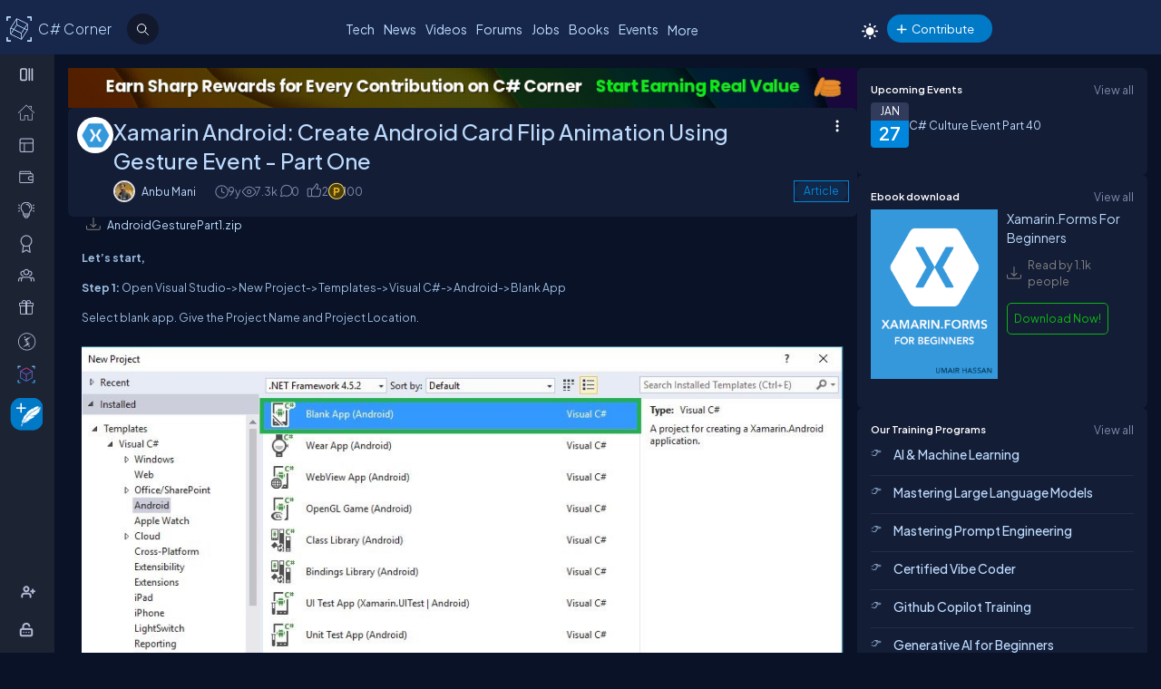

--- FILE ---
content_type: text/html; charset=utf-8
request_url: https://test.c-sharpcorner.com/article/xamarin-android-create-android-card-flip-animation-using-gesture-event-part-one/
body_size: 65600
content:

<!DOCTYPE html>
<html xmlns="http://www.w3.org/1999/xhtml" lang="en">
<head><meta name="author" content="Anbu Mani" />
<TITLE>Xamarin Android: Create Android Card Flip Animation Using Gesture Event - Part One</TITLE>
<META name="Keywords" content="Android,Android Card Flip Animation,Gesture Event,Xamarin">
<META NAME="DESCRIPTION" CONTENT="In this article, you will learn how to create a new Xamarin Android flip card animation between fragments using Gesture Event.">
<META name="Search.TopicType"   content="kbArticle">
<META name="Search.PublishDate" content="15 Jul 2016 12:00:00 GMT">
<META name="Search.RevisedDate" content="16 Jul 2016 04:05:55 GMT">
<META name="Search.UserRating" content="0%">
<META name="CODE_LANGUAGE" content="C#">
<META NAME="MS.LOCALE" CONTENT="en-US">
<META HTTP-EQUIV="Content-Type" CONTENT="text/html; charset=us-ascii">
<META name="Author" content="Anbu Mani">
<meta name="viewport" content="width=device-width, initial-scale=1" /><meta name="Title" content="Xamarin Android: Create Android Card Flip Animation Using Gesture Event - Part One" /><meta name="twitter:card" content="summary_large_image" /><meta name="twitter:site" content="@CsharpCorner" /><meta name="twitter:creator" content="@CsharpCorner" /><meta name="twitter:title" content="Xamarin Android: Create Android Card Flip Animation Using Gesture Event - Part One" /><meta name="twitter:description" content="In this article, you will learn how to create a new Xamarin Android flip card animation between fragments using Gesture Event." /><meta name="twitter:image" content="https://test.c-sharpcorner.com/UploadFile/TwitterCard/twitter_card_logo.png" /><meta name="og:image" content="https://test.c-sharpcorner.com/images/csharp-corner-new.png" property="og:image" /><meta name="og:type" content="Articles" property="og:type" /><meta name="og:description" content="In this article, you will learn how to create a new Xamarin Android flip card animation between fragments using Gesture Event." property="og:description" /><meta name="og:title" content="Xamarin Android: Create Android Card Flip Animation Using Gesture Event - Part One" property="og:title" /><meta name="og:url" content="https://test.c-sharpcorner.com/article/xamarin-android-create-android-card-flip-animation-using-gesture-event-part-one/" property="og:url" /><meta http-equiv="Page-Exit" content="progid:DXImageTransform.Microsoft.Fade(duration=.3)" /><meta property="fb:app_id" content="440531902678919" /><link rel="icon" href="/images/layout/favicon-icon-dark.png" /><style type='text/css'>html[data-theme="light"],html[data-theme="light"] body{background:#f5f7fa !important;}:root{--mainConainerWidthLg:1180px;--mainConainerWidthL:980px;--mainConainerWidthMd:920px;--mainConainerWidthSM:768px;--mainConainerWidthXS:94%;--BodyContainerWidth:100%;--mainLeftNavWidth:160px;--AsideRightBarWidth:30%;--headingSize:1.2rem;--FontSize:.875rem;--FontSize16:1rem;--FontSize18:1.125rem;--headingBold:600;--bdrRadius:6px;--sitefont:"Plus Jakarta Sans",sans-serif;--collunmGap:20px;--outermargin:20px;--innerpadding:15px;}html[data-theme="dark"]{--bodyBg:#091227;--boxbg:#141d36;--boxlightbg:#2a3554;--AIinputBg:#a4bcd9;--headerBg:#17264b;--mainLeftNavBg:rgb(32 38 54 / 90%);--searchBg:#12192d;--lightTxtColor:#12192d;--fontColor:#9ab9dc;--navLinkColor:#b2bbd6;--headingColor:#bcdbfe;--texthightlight:#bcdbfe;--borderColor:#666;--dropdownBg:#101830;--dropdownHoverBg:#08112c;--iconColor:#7f8aab;--mainBlue:#0086dc;--mainGreen:#2de735;--mainRed:#f14035;--mainOrange:#f60;--mainGray:#dcdcdc;--textColor:#fff;--textBottom:#ffffffcc;--textColor2:#9daad2;--textlighter:#7f8aab;--bdrColor:#555f7d75;--popupOverlayBg:rgba(0,0,0,0.8);--popupBg:#1e293b;--textBtn:#bcdbfe;--textBtnHover:#30a4ff;--textHover:#30a4ff;--btnHover:#bcdbfe;--featuredFeedbg:linear-gradient(178deg,#2a3b70 0,#1a2a57 50%,#101d41 100%);--featuredFeedBdrColor:#0a3d62;--errorColor:#ff3b00;--editorBoxBdrColor:#5b6274;--comtBoxBg:#12192d;--leaderboardlistbg:#262D40;}html[data-theme="light"]{--bodyBg:#f5f7fa;--boxbg:#ffffff;--boxlightbg:#e3edff;--AIinputBg:#e8ecf5;--headerBg:#17264B;--mainLeftNavBg:#202636;--lightTxtColor:#fff;--searchBg:#12192D;--fontColor:#202636;--navLinkColor:#ffffff;--headingColor:#010101;--texthightlight:#666666;--borderColor:#6666662e;--bdrColor:#555f7d30;--dropdownBg:#ffffff;--dropdownHoverBg:#f8f8f8;--popupBg:#f8f8f8;--featuredFeedbg:linear-gradient(178deg,#fcfdff 0%,#ffffff 50%,#f1f4fd 100%);--iconColor:#6b7280;--mainBlue:#007BFF;--mainGreen:#22c55e;--mainRed:#ef4444;--mainOrange:#f97316;--mainGray:#d1d5db;--textColor:#fff;--textBottom:#6b7280;--textColor2:#4b5563;--textlighter:#9ca3af;--popupOverlayBg:rgba(0,0,0,0.5);--textBtn:#010101;--textBtnHover:#30a4ff;--textHover:#30a4ff;--btnHover:#93c5fd;--featuredFeedBdrColor:#dbeafe;--errorColor:#dc2626;--editorBoxBdrColor:#e5e7eb;--comtBoxBg:#f9fafb;--leaderboardlistbg:#f3f4f6;}.light-mode .main-navbar-list .navbar-item .nav-link{color:#dcdcdc;}.light-mode .logo a,.light-mode .logo a:hover,.light-mode .logo a:focus{color:#bcdbfe !important;}#ezoic-pub-ad-placeholder-101 .ezoic-ad{margin-top:0px !important}.left-navbar-wrap::-webkit-scrollbar,.scrollbar::-webkit-scrollbar{width:8px;}.left-navbar-wrap::-webkit-scrollbar-track,.scrollbar::-webkit-scrollbar-track{background:rgba(0,0,0,0.1);border-radius:0px;}.left-navbar-wrap::-webkit-scrollbar-thumb,.scrollbar::-webkit-scrollbar-thumb,.left-navbar-wrap::-webkit-scrollbar-thumb:active,.scrollbar::-webkit-scrollbar-thumb:active{background:rgb(127 138 171 / 0%);border-radius:5px;}.left-navbar-wrap::-webkit-scrollbar-thumb:hover,.scrollbar::-webkit-scrollbar-thumb:hover{background:#7F8AAB;border-radius:5px;}body::-webkit-scrollbar{width:8px;}button{cursor:pointer;}body::-webkit-scrollbar-track{background:rgba(0,0,0,0.1);border-radius:0px;}body::-webkit-scrollbar-thumb,body::-webkit-scrollbar-thumb:active{background:#7F8AAB;border-radius:5px;}body::-webkit-scrollbar-thumb:hover{background:#7F8AAB;border-radius:5px;}.right_content{margin-left:55px;}#dvComments .dropdown-item a{border-bottom:none;}#dvComments .notificationDate{padding:5px 10px;}ul#dvComments li{position:relative;}.scrollbar-with-visible-bar::-webkit-scrollbar{width:8px;}.scrollbar-with-visible-bar::-webkit-scrollbar-track{background:rgba(0,0,0,0.1);border-radius:0px;}.scrollbar-with-visible-bar::-webkit-scrollbar-thumb{background:rgba(127,138,171,0.7);border-radius:5px;}.scrollbar-with-visible-bar::-webkit-scrollbar-thumb:active{background:rgba(127,138,171,0.9);}.no-bg{background:none !important;}.no-bdr{border:0px !important;}.p-0{padding:0px !important;}.pt-10{padding-top:10px !important;}.pt-15{padding-top:15px !important;}.pt-20{padding-top:20px !important;}.pb-10{padding-bottom:10px !important;}.pb-15{padding-bottom:15px !important;}.pb-20{padding-bottom:20px !important;}.ml-auto{margin-left:auto !important;}.mr-auto{margin-right:auto !important;}.m-0{margin:0px !important;}.mt-10{margin-top:10px !important;}.mt-15{margin-top:15px !important;}.mt-20{margin-top:20px !important;}.mb-10{margin-bottom:10px !important;}.mb-15{margin-bottom:15px !important;}.mb-20{margin-bottom:20px !important;}.ml-10{margin-left:10px !important;}.ml-5{margin-left:5px !important;}.mr-5{margin-right:5px !important;}.mr-10{margin-right:10px !important;}.d-flex{display:flex !important;}.justify-between{justify-content:space-between !important;}.align-items,.align-items-center{align-items:center !important;}.flex-direction-row{flex-direction:row !important;}.flex-direction-column{flex-direction:column !important;}.d-block{display:block !important;}.d-none{display:none !important;}.d-inline-block{display:inline-block !important;}.gap-10{gap:10px !important;}.gap-15{gap:15px !important;}.gap-20{gap:20px !important;}*,ul{margin:0;padding:0}ul{list-style:none;}.main-header ul,.main-left-navbar ul{list-style:none;}.text-center{text-align:center;}.text-right,.text-end{text-align:end;}*,*:after,*:before{-webkit-box-sizing:border-box;-moz-box-sizing:border-box;box-sizing:border-box;font-family:var(--sitefont);}a{text-decoration:none;color:var(--textBtn);cursor:pointer;}a:hover:not([class*=btn]),a:focus:not(a.btn){color:var(--textHover);}.btn-text-color{color:var(--iconColor);}.text-btn{color:var(--textBtn);}.btn-text-color:hover,.btn-text-color:focus,.text-btn:hover,.text-btn:focus{color:var(--btnHover);}.text-highlight{color:var(--texthightlight);}.text-highlight:hover{color:var(--textHover);}.btn{background-color:#0086dc;color:#fff;padding:8px 20px;border:none;border-radius:40px;cursor:pointer;text-align:center;text-decoration:none;display:inline-block;transition:background-color 0.3s;}.primary-btn{background-color:#007bff;}.primary-btn:hover{background-color:#0056b3;}.warning-btn{background-color:#ff6600;}.warning-btn:hover{background-color:#d5660a;}.secondary-btn{background-color:#6c757d;}.reset-btn{background:#8693b8;border:solid var(--bdrColor) 1px;}.reset-btn:hover,.reset-btn:focus{background:#6e7896;}.secondary-btn:hover{background-color:#495057;}.success-btn{background-color:#28a745;}.success-btn:hover{background-color:#218838;}.danger-btn{background-color:#dc3545;}.danger-btn:hover{background-color:#c82333;}.btn[disabled="disabled"]{opacity:0.6;cursor:not-allowed;}html,body{height:100%;}body{font-size:var(--FontSize);font-family:var(--sitefont);font-weight:400;line-height:1.5;font-kerning:normal;text-rendering:optimizeSpeed;background-color:#091227;color:var(--fontColor);}img{max-width:100%;}.img-circle{border-radius:50%;}.user-photo-48{min-width:48px;min-height:48px;max-width:48px;max-height:48px;border-radius:50%;}.user-photo-40{min-width:40px;max-height:40px;max-width:40px;max-height:40px;border-radius:50%;}.user-photo-30{min-width:30px;min-height:30px;max-width:30px;max-height:30px;border-radius:50%;}.inner-row{display:flex;flex-direction:row;align-items:start;}.inner-row::after{content:"";clear:both;display:table}[class*=col-]{position:relative;min-height:1px}.row{display:flex;flex-direction:row;gap:15px;}.col-1{flex-basis:8.33%}.col-2{flex-basis:16.66%}.col-3{flex-basis:25%}.col-4{flex-basis:33.33%}.col-5{flex-basis:41.66%}.col-6{flex-basis:50%}.col-7{flex-basis:58.33%}.col-8{flex-basis:66.66%}.col-9{flex-basis:75%}.col-10{flex-basis:83.33%}.col-11{flex-basis:91.66%}.col-12{flex-basis:100%}.clearfix{clear:both}@media (max-width:1023px){htmt,body{min-width:375px;}[class*=col-]{flex-basis:100%;}}.form-row{display:flex;flex-direction:row;align-items:self-start;gap:15px;}.form-group{width:100%;display:flex;flex-direction:column;}button{padding:5px 15px;border:0px;outline:0px;color:#fff;}button:focus,.input-control:focus{outline:none;}.input-control:autofill,.input-control:-webkit-autofill{-webkit-box-shadow:0 0 0 30px var(--inputBg) inset;color:white !important;}.input-control{width:100%;min-height:40px;border:1px solid #636F92;color:var(--fontColor);border-radius:var(--bdrRadius);padding:5px 15px;background-color:var(--inputBg);}input[type='radio']{-moz-appearance:none;appearance:none;display:inline-block;width:10px;height:10px;background-clip:content-box;border:1px solid var(--textlighter);background-color:transparent;border-radius:50%;margin-right:5px;}input[type='radio']:checked{background-color:#0086dc !important;}.custom-checkbox{display:flex;flex-flow:row;gap:10px;}input[type='checkbox']{display:inline-block;width:16px;height:16px;background-clip:content-box;border:1px solid var(--textlighter);background-color:transparent;margin-top:2px;accent-color:#0075ff;}input[type='checkbox']:not(:checked){-moz-appearance:none;appearance:none;}.toggle-icon{margin-bottom:15px}.toggle-icon input[type=checkbox]{height:0;width:0;visibility:hidden}.toggle-icon label{cursor:pointer;width:52px;height:24px;border:1px solid #999;border-radius:100px;position:relative;color:transparent;zoom:0.8;display:inline-block;margin-right:10px;top:5px}.toggle-icon label:after{content:'';position:absolute;top:2px;left:4px;width:18px;height:18px;background:#999;border-radius:90px;transition:.3s}.toggle-icon input:checked + label{border:1px solid #0cd455;background:#0cd455;}.toggle-icon input:checked + label:after{left:calc(100% - 4px);transform:translateX(-100%);z-index:5;background:#fff}.toggle-icon label:active:after{width:48px}.error{color:var(--errorColor);}.dropdown{position:relative;display:inline-block;border:1px solid #343E57;border-radius:4px;padding:3px;margin-left:auto;}.view-all{position:relative;display:inline-block;border:1px solid #343E57;border-radius:4px;padding:3px;margin-left:auto;}.dropdown .dropdown-list{list-style:none;margin:0;padding:0;display:none;position:absolute;top:30px;right:0px;z-index:99;background-color:var(--dropdownBg);min-width:120px;border:1px solid var(--bdrColor);border-radius:var(--bdrRadius);overflow:hidden;max-width:380px;overflow-wrap:anywhere;}.dropdown::before{content:'';display:none;width:0px;height:0px;border-left:10px solid transparent;border-right:10px solid transparent;border-bottom:10px solid var(--bdrColor);position:absolute;top:25px;right:10px;}.dropdown:hover::before{display:block;}.dropdown .dropdown-item a{padding:5px 10px;border-bottom:1px solid var(--bdrColor);display:block;}.dropdown li:last-child{border-bottom:none;}.dropdown .dropdown-item a{text-decoration:none;}.dropdown:hover .dropdown-list{display:block;}.dropdown .dropdown-list>li:hover{background-color:var(--dropdownHoverBg);}.btn-filter{padding:2px 6px;color:var(--fontColor) !important;cursor:pointer;position:relative;top:-2px;}.animated-sitelogo{display:inline-block;font-size:1.6rem;width:fit-content;height:40px;position:relative;top:10px;left:40px;white-space:nowrap;font-weight:300;line-height:40px;}.logo a:hover{color:#bcdbfe !important}.top-header-right-controls{display:flex;flex-direction:row;align-items:center;gap:5px;min-width:320px;justify-content:end;}.btn-theme-changer{display:inline-block;position:relative;top:5px;}.more-links .btn-more-items{color:var(--textBtn);background:transparent;margin-top:-3px;}.main-navbar-list .navbar-item .nav-link{font-size:14px;min-height:24px;color:#bcdbfe;}.logo a,.logo a:hover,.logo a:focus{color:#bcdbfe !important;}.auth-ctr-wrap{display:flex;gap:12px;position:relative;top:6px;}.top-mobile-menu{display:none;position:absolute;top:20px;right:20px;cursor:pointer;border-radius:20px;}.top-mobile-menu:focus{background-color:#101830;}.more-dots-icon{background-position-y:-114px !important;background-position-x:-27px !important;margin-right:0px;margin-top:3px;}.customDropDown{margin-right:10px;}.customDropDown select{background:var(--boxbg);border:1px solid var(--bdrColor);color:var(--fontColor);padding:7px 10px;font-size:var(--FontSize);border-radius:var(--bdrRadius);min-width:120px;}#txtFiltereSearchBox::placeholder{color:var(--fontColor);}#txtFiltereSearchBox:focus,.customDropDown select:focus{border-color:#BCDBFE;}.loadmore-link{cursor:pointer;max-width:120px;margin:20px auto;text-align:center;display:block;padding:5px 20px;border:1px solid var(--texthightlight);border-radius:20px;color:var(--texthightlight);}.loadmore-link:hover{color:var(--bodyBg);background:var(--texthightlight)}.online{position:relative;}.online .user-active-dots{content:'';display:block;width:8px;height:8px;background-color:#2DE735;position:absolute;right:2px;bottom:2px;border-radius:50%;outline:2px solid #fff;}.btn-article-tag,.btn-blog-tag,.btn-news-tag,.btn-forums-tag,.btn-video-tag,.btn-status-tag{border-radius:30px;padding:2px 10px;font-size:12px !important;outline:1px solid !important;margin-left:auto;}.btn-article-tag:hover,.btn-blog-tag:hover,.btn-news-tag:hover,.btn-forums-tag:hover,.btn-video-tag:hover{outline-offset:1px;}.top-header-right-controls .notifications.dropdown>a>svg{width:18px !important;height:18px !important;}.top-header-right-controls .notifications.dropdown>a>svg.bi.bi-chat-left-dots{top:1.2px;max-height:16px;position:relative;}.top-header-right-controls .icon-notification{background-position-y:-20px;background-size:42px;width:18px;height:18px;}.btn-article-tag{color:var(--mainBlue);outline-color:#0086DC;background-color:rgb(0,134,220,10%);}.btn-video-tag{color:#FF4646;outline-color:#FF4646;background-color:rgb(0,134,220,10%);}.feed-video-container,.learn-video-container{position:relative;}.post-data-card-wrap .statustext.no-media{display:-webkit-box !important;position:absolute;top:0px;-webkit-line-clamp:2;-webkit-box-orient:vertical;overflow:hidden;text-overflow:ellipsis;z-index:0;}.feed-video-container:after{content:'';position:absolute;top:0;left:0;right:-6px;bottom:0;margin:auto;z-index:1;background:url(../../../../Images/icon-play.png) 0 2px no-repeat;width:40px;height:40px;opacity:.5;transform:scale(1.6);}.feed-video-container:hover::after{background-position:0 -41px;opacity:.9;}.btn-blog-tag{color:#E36C0B;outline-color:#E36C0B;background-color:rgb(227,108,11,10%);}.btn-news-tag{color:#ff7806;outline-color:#ff7806;background-color:rgb(255 252 70 / 10%);}.btn-status-tag{color:var(--mainBlue);outline-color:#FF4646;background-color:rgb(68 93 251 / 10%);}.btn-forums-tag{color:#BCDBFE;outline-color:#BCDBFE;background-color:rgb(188,219,254,10%);}.table-responsive{width:100%;overflow:auto;}.table{width:100%;border-collapse:collapse;border-color:#303645;min-width:480px}.table th,.table th a{padding:12px 10px;font-weight:500;text-align:left;}html[data-theme="dark"] .table th{background-color:#273c75;}.table td{padding:6px 8px;border:1px solid #303645 !important;color:var(--textBottom);background:var(--boxbg);}.table tr:nth-child(odd) td{background:#272d3f;}.table-odd-no-bg tr:nth-child(odd) td{background:transparent !important;}.table-no-bdr>tr>td,.table-no-bdr>tbody>tr>td{border:0px !important;}ul.breadcrumb{padding:10px 16px;list-style:none;}ul.breadcrumb li{display:inline;}ul.breadcrumb li + li:before{padding:8px 5px;color:#999;content:"/\00a0";}ul.breadcrumb li a{text-decoration:none;opacity:0.5;}ul.breadcrumb li:hover a{opacity:1;}.haveMOD,.haveMVP,.have_both_MVP_MOD{position:relative;display:inline-block;}.haveMOD::after,.haveMVP::after,.have_both_MVP_MOD:after{content:"MVP";padding:2px 5px;background:#f60;color:#fff;position:absolute;font-size:10px;border-radius:10px;font-weight:600;bottom:-10px;transform:translate(-50%,0%);left:50%;display:block;line-height:16px;}.haveMOD::after{content:"MOD";background:#0086dc}.have_both_MVP_MOD:after{content:"MVP MOD";background:linear-gradient(90deg,#f60 48%,#0086dc 48%);min-width:60px;display:grid;text-align:center;}ul.user-controls-list li .mbr-rpv-warp{display:flex;justify-content:space-around;width:fit-content;align-items:center;line-height:16px;margin-bottom:15px;gap:18px;}.mbr-rpv-warp{display:flex;justify-content:space-around;width:fit-content;align-items:center;line-height:16px;margin-bottom:15px;gap:18px;margin-left:10px;}.mbr-rpv-warp .mbr-point,.mbr-rpv-warp .mbr-views,.mbr-rpv-warp .mbr-rank{position:relative;color:#7f8aab !important;font-size:12px !important;display:inline-block;}.mbr-rpv-warp .mbr-point::before,.mbr-rpv-warp .mbr-views::before,.mbr-rpv-warp .mbr-rank::before{content:'';display:block;width:6px;height:6px;border-radius:20px;position:absolute;top:5px;left:-10px}.mbr-avatar{opacity:0.6;}.mbr-rpv-warp .mbr-point::before{background:rgb(148,255,191);}.mbr-rpv-warp .mbr-views::before{background:rgb(73,222,255);}.mbr-rpv-warp .mbr-rank::before{background:rgb(248,187,15);}.body-container:not(.full-container){flex-basis:calc(var(--BodyContainerWidth) - var(--AsideRightBarWidth));gap:20px;display:flex;flex-direction:column;max-width:calc(100% - var(--AsideRightBarWidth));width:calc(100% - var(--AsideRightBarWidth));}.body-container{min-height:96vh;}.full-container{flex-basis:100%;gap:20px;display:flex;flex-direction:column;}.wrap-heading{display:flex;flex-direction:row;justify-content:space-between;}.heading{color:var(--headingColor);font-size:var(--FontSize16);font-family:var(--sitefont);margin-bottom:15px;font-weight:600;}.popup-heading{color:var(--headingColor);}.btn-view-all{font-size:var(--FontSize);color:var(--textlighter);cursor:pointer;}.btn-view-all:hover{color:var(--texthightlight);}.main-container{display:flex;flex-direction:row;gap:var(--collunmGap);height:100%;top:60px;position:relative;}.right-container{width:calc(100% - 60px) !important;margin-left:60px !important;padding:var(--innerpadding);color:var(--fontColor);display:flex;gap:10px;}.liveshow-wrap{padding-top:10px;overflow-y:auto;width:100%;max-width:1038px;}.liveshow-listing{display:flex;flex-direction:row;gap:var(--collunmGap);position:relative;}.liveshow-list-items{display:flex;flex-direction:column;gap:5px;text-align:center;max-width:100px;position:relative;}.show-img-container{width:60px;height:60px;margin-left:20px;text-align:center;}.show-img{border-radius:50%;width:54px;height:54px;outline:2px solid #778099;outline-offset:6px;}.show-name{font-size:12px;text-wrap:nowrap;text-overflow:ellipsis;overflow:hidden;height:20px;margin-top:5px;margin-left:20px;}.live::after{content:'LIVE';display:inline-block;padding:2px 8px;color:#fff;font-size:8px;position:relative;bottom:12px;left:0px;font-weight:bold;background-color:#DF2300;border-radius:20px;}.live .show-img{outline-color:#DF2300;}.aside-right{flex-basis:var(--AsideRightBarWidth);display:flex;flex-direction:column;gap:10px;min-width:380px;}.wrap,.wrap:empty{background-color:var(--boxbg);border-radius:var(--bdrRadius);padding:var(--innerpadding);}.inner-layout{display:flex;flex-direction:column;gap:10px;}.icon-sprite-02{display:inline-block;width:16px;height:18px;background:url(/Images/Layout/icon-sprite-02.svg) no-repeat;background-position-x:left;position:relative;}.icon-reply-answer{background-position-y:-20px;background-position-x:-30px;width:24px;height:24px;}.post-right-ctrls{position:absolute;top:-2px;right:0px;}.icon-featured{border:solid #ffa200 1.5px;padding:6px 3px 4px;border-radius:5px;}.no-change{width:20px;height:1px;background:var(--mainGreen);margin-top:8px;}.icon-location{background-position-y:-52px;}.icon-up{width:16px;height:16px;background-position:0px 5px;}.icon-down{width:16px;height:16px;background-position:-26px 5px;}.icon-filter{width:20px;height:20px;background-image:url('data:image/svg+xml;utf8,<svg xmlns="http://www.w3.org/2000/svg" width="16" height="16" fill="%23BCDBFE" class="bi bi-filter" viewBox="0 0 16 16"><path d="M6 10.5a.5.5 0 0 1 .5-.5h3a.5.5 0 0 1 0 1h-3a.5.5 0 0 1-.5-.5m-2-3a.5.5 0 0 1 .5-.5h7a.5.5 0 0 1 0 1h-7a.5.5 0 0 1-.5-.5m-2-3a.5.5 0 0 1 .5-.5h11a.5.5 0 0 1 0 1h-11a.5.5 0 0 1-.5-.5"/></svg>');background-repeat:no-repeat;background-size:contain;background-position-y:5px;}.dropdown .icon-filter{background-position-y:5px !important;}.icon-time{background-position-y:-70px;background-position-x:-34px;}.icon-views{background-position-y:-72px;background-position-x:-1px;}.icon-comnts{background-position-y:-48px;background-position-x:-31px;}.icon-share{background-position-y:-122px;background-position-x:0px;}.icon-token{background-position-y:-50px;background-position-x:-62px;*/ width:20px;}.post-list-main{display:flex;flex-direction:column;gap:10px;}.post-data-listing-wrap{display:flex;flex-direction:row;gap:10px;width:100%;position:relative;background:var(--boxbg);padding:10px;border-radius:var(--bdrRadius);overflow:hidden;}.post-data-listing{display:flex;flex-direction:column;gap:10px;position:relative;width:100%;}.post-list-main .user-details,.post-list-main .list-items{width:100%;}.total-reply-wrap{background:var(--boxlightbg);color:var(--texthightlight);text-align:center;padding:5px;min-width:78px;margin-top:-10px;margin-left:-10px;margin-bottom:-10px;margin-right:15px;display:flex;flex-direction:column;align-items:center;justify-content:center}.reply-count{font-size:24px;margin-bottom:5px;}.total-reply-wrap span{opacity:0.6;}.catagory-img-wrap{margin-right:15px;}.catagory-img-wrap,.catagory-img{min-width:48px;min-height:48px;width:48px;height:48px;border-radius:50%;}.catagory-img:empty{background:#12192D;}.post-title{color:var(--texthightlight);font-size:14px;font-weight:500;margin-bottom:0px;margin-right:40px;}a .post-title:hover{color:var(--textHover);}.post-data-listing .video-thumbnail{width:fit-content;max-height:620px;}.tech-tags-list{display:flex;gap:10px;flex-wrap:wrap;}.tags-link{background:rgba(245,246,250,0.10);padding:5px 10px;text-transform:capitalize;color:var(--fontColor);border-radius:30px;border:1px solid var(--bdrColor);}.tags-link:hover,.tags-link:focus{background:#bcdbfe;color:var(--bodyBg) !important;}.sm-user-details{display:flex;flex-direction:row;gap:10px;align-items:center;}.post-list-main .sm-user-details{min-width:25%;}.post-data-listing-wrap .author-listing-wrap{min-width:25%;}.sm-img-circle{width:24px;height:24px;min-width:24px;min-height:24px;border-radius:30px;border:2px solid #E1E1E1;}.list-foot-action-ctrl .user-name{font-weight:normal;min-width:80px;}.list-foot-action-ctrl{display:flex;flex-flow:row wrap;gap:40px;align-items:center;}.action-item{display:flex;align-items:center;gap:5px;}.post-list-main .action-item:not([class*="-tag"]){min-width:7%;}.post-time,.post-views,.post-comments,.tokens,span.user-action-count{color:var(--iconColor);}.slider-container{max-width:420px;position:relative;min-height:200px;overflow:hidden;}.slider{height:100%;border-radius:20px;overflow:hidden;position:relative;}.slides{display:flex;overflow-x:scroll;position:relative;scroll-behavior:smooth;scroll-snap-type:x mandatory;overflow:hidden;}.slide{display:flex;justify-content:center;align-items:center;flex-shrink:0;width:100%;height:auto;margin-right:0px;box-sizing:border-box;transform-origin:center center;scroll-snap-align:center;}.slider__nav{text-align:center;margin:auto;}.slider__navlink{display:inline-block;height:8px;width:8px;border-radius:50%;background-color:var(--bdrColor);margin:0 5px 0 5px;}.slider__navlink:hover,.slider__navlink.active{background-color:var(--mainOrange);}.member-card-md{width:100%;color:var(--fontColor);margin:0px auto 10px;padding-left:5px;}.member-info-wrap{display:flex;flex-direction:row;align-items:center;gap:20px;min-height:100px;margin-top:-4px;}.member-photo{width:80px;height:80px;border-radius:50%;outline:3px solid #fff;position:relative;}.member-photo .img-circle{width:80px;height:80px;max-width:80px;max-height:80px;}.member-info{display:flex;flex-direction:column;gap:5px;}.member-name{font-weight:500;text-transform:capitalize;line-height:25px;}.member-skills{color:var(--fontColor);text-transform:capitalize;display:-webkit-box;-webkit-box-orient:vertical;-webkit-line-clamp:2;overflow:hidden;text-overflow:ellipsis;word-break:break-word;}.state-name{text-transform:capitalize;}.member-location{color:var(--iconColor);display:flex;flex-direction:row;align-items:center;gap:5px;text-transform:capitalize;}.member-card-md-icons{display:flex;gap:15px;width:100%;margin-top:10px;justify-content:space-around;text-align:center;}.rank-widget-md-icon{display:inline-block;width:40px;height:40px;background:url(/Images/Layout/rank-widget-md.svg) no-repeat;background-position-y:0px;}.md-icon-rank{background-position-x:-4px;}.md-icon-read{background-position-x:-52px;}.md-icon-rept{background-position:-102px 2px;}.md-icon-avatar{background-position-x:-145px;}.mbr-read-md,.mbr-views-md,.mbr-rank-md,.mbr-rept-md{position:relative;display:flex;flex-direction:column;text-align:center;}.md-icon-avatar:after{content:'Avatar';display:block;color:#a6a8b4;position:relative;top:45px;left:2px;font-style:normal !important;}.member-card-md-icons span{display:inline-block;font-weight:500;text-align:center;margin-top:5px;}.mbr-rank-md{color:#F8BB0F;}.mbr-read-md{color:#49DEFF;}.mbr-rept-md{color:#94FFBF;}.mbr-read-md,.mbr-rept-md,.mbr-rank-md,medal,.mbr-avatar:after{font-size:0.8rem;}.listing{display:flex;flex-direction:row;width:100%;justify-content:space-between;align-items:center;}.list-items{display:flex;flex-direction:row;justify-content:space-between;gap:15px;}.listing:not(:last-child) .list-items{margin-bottom:15px;}.list-img{width:48px;height:48px;}.list-img .img-circle{border:2px solid var(--borderColor);}.user-name{font-weight:500;text-transform:capitalize;}.user-location{display:flex;flex-direction:row;align-items:center;gap:5px;margin-top:10px;}.user-states{display:flex;align-items:center;}.rank-points-up,.rank-points-down{margin-left:20px;min-width:30px;text-align:end;}.rank-points-up{color:var(--mainGreen);}.rank-points-down{color:var(--mainRed);}.latest-video-listing>li{display:flex;flex-direction:row;gap:20px;align-items:start;}.latest-video-listing>li:not(:first-child){padding-top:10px;}.video-rightside{display:flex;flex-direction:column;gap:2px;flex-grow:1;}.video-container,.video-container img{max-width:132px;height:auto;position:relative;}.video-title{color:var(--fontColor);font-weight:500;font-size:var(--FontSize14);}.video-post-by{color:var(--textBtn);}.video-post-by:hover,.video-title:hover{color:var(--textBtnHover);}.video-container::after{content:'';position:absolute;top:0;left:0;right:-6px;bottom:0;margin:auto;z-index:2;background:url(../../../../Images/icon-play.png) 0 2px no-repeat;width:40px;height:40px;opacity:.5;transform:scale(.6);}.video-container:hover::after{background-position:0 -41px;opacity:.9;}.leaderboard-list{counter-reset:Leaderboard-counter;}.leaderboard-list .listing{background-color:var(--leaderboardlistbg);padding:5px 10px;border-radius:6px;margin-bottom:10px;overflow:hidden;}.leaderboard-list .listing:last-child{margin-bottom:0px;}.leaderboard-list .listing:hover{background-color:#454D63;}.leaderboard-list .list-items{align-items:center;margin-bottom:0px !important;position:relative;padding-left:50px;}.leaderboard-list .list-items:before{counter-increment:Leaderboard-counter;content:counter(Leaderboard-counter);display:block;color:transparent;font-style:normal !important;font-weight:600;-webkit-text-stroke:1px #bcdbfead;font-size:28px;background-color:#373F54;position:absolute;min-height:60px;width:40px;left:-10px;top:-5px;bottom:-10px;text-align:center;padding-top:5px;}.list-img .img-circle{height:44px;width:44px;}.trending-up-section ul.trending-up-list li{margin-bottom:15px;position:relative;padding-left:30px}.trending-up-section ul.trending-up-list li a{color:var(--texthightlight);}.trending-up-section ul.trending-up-list li a:hover{color:var(--textHover);}.trending-up-section ul.trending-up-list li:last-child{margin-bottom:7px}.trending-up-section ul.trending-up-list li:before{content:'';display:inline-block;background:url(../../../../Images/Layout/icon-fire.png) center no-repeat;background-position-y:-5px;width:16px;height:24px;position:absolute;left:0}.trending-up-section ul.trending-up-list li:nth-child(n+4):before{background-position-y:-41px}.trending-up-section ul.trending-up-list li:nth-child(n+7):before{background-position-y:-81px}.cke_top{background:var(--mainLeftNavBg) !important;border-bottom:0 !important;}.cke_button_icon{filter:invert(1) brightness(2) !important;}.cke_bottom{background:var(--mainLeftNavBg) !important;border-top:0 !important;}a.cke_path_item,span.cke_path_empty{color:#ffffff !important;}a.cke_button_off:hover,a.cke_button_off:focus,a.cke_button_off:active{background:unset !important;}a.cke_path_item:hover,a.cke_path_item:focus,a.cke_path_item:active{background-color:unset !important;}.cke_chrome{border-color:var(--editorBoxBdrColor) !important;}#PostQuestionPopup .cke_chrome{border:0 !important;}a.cke_button_on{background:unset !important;}.w-100{width:100% !important;}.active-filter::after{content:"";display:block;width:100%;height:3px;background-color:var(--fontColor);border-radius:2px;position:relative;bottom:-4px;border-top-left-radius:5px;border-top-right-radius:5px;}#PagingRow{text-align:center;}.pagination{display:flex;flex-direction:row;flex-wrap:wrap;justify-content:center;margin-top:15px;margin-bottom:15px;}.pagination li>a{color:var(--fontColor);padding:8px 16px;border:1px solid var(--bdrColor);font-size:14px;}.pagination a.active{color:var(--fontColor);background-color:#0086dc;}.pagination a:hover:not(.active){background-color:#0086dc;}.marginTop{text-align:center;}.verified-icon{height:19px;margin-bottom:-3px;margin-left:5px;}.author-rpv-wrapper{display:flex;justify-content:start;margin-top:10px;}.spanrank{border:1px solid #f8bb0f;border-radius:100%;height:5px;width:5px;background:#f8bb0f;}.spantotalviews{border:1px solid rgb(73,222,255);border-radius:100%;height:5px;width:5px;background:rgb(73,222,255);}.spantotalread{border:1px solid rgb(73,222,255);border-radius:100%;height:5px;width:5px;background:rgb(73,222,255);}.spanreputation{border:1px solid #9FFFBF;border-radius:100%;height:5px;width:5px;background:#9FFFBF;}.spanmvp{border:1px solid #B476F9;border-radius:100%;height:5px;width:5px;background:#B476F9;}.spanmicrosoftmvp{border:1px solid #443456;border-radius:100%;height:5px;width:5px;background:#443456;margin-top:8px;}.verified-icon{margin-left:5px;outline-color:#0086DC;border-radius:30px;padding:0px 5px;font-size:12px !important;outline:1px solid #FBB03B;background-color:#FBD560;color:var(--bodyBg);font-weight:600;cursor:pointer;}.verified-icon:hover{color:var(--bodyBg) !important;outline:1px solid #FBB03B !important;}.video-thumbnail{border-radius:var(--bdrRadius);position:relative;}.active-header-menu{border-bottom:2px solid var(--bdrColor);}i.top-author-icon svg{max-width:30px;max-height:30px;margin-bottom:6px}.top-author span{color:#ff6600;}.auth-ctr-wrap ul li{padding:10px;border-bottom:1px solid var(--bdrColor);}.slider-container{position:relative;overflow:hidden;width:100%;max-width:1000px;}#ulVideoList_top10{display:flex;transition:transform 0.3s ease;padding:0;margin:0;list-style:none;flex-direction:row;flex-wrap:nowrap;}#ulVideoList_top10 li{flex:0 0 auto;margin:0;}.slider-button{position:absolute;top:50%;background-color:#fff;border:1px solid #ddd;border-radius:50%;cursor:pointer;z-index:1;font-size:18px;padding:10px;}.slider-button.left{left:0;}.slider-button.right{right:0;}.popup-window::before,.popup-wd-mid::before{content:"";position:absolute;top:0;left:0;height:4px;width:100%;background:linear-gradient(to right,#ec4899,#8b5cf6);border-top-left-radius:12px;border-top-right-radius:12px;}@media (min-width:1281px){.left-inner-header{max-width:300px !important;}.openClose .logo,.logo{max-width:110px;}.left-inner-header{position:relative;min-height:38px;}div.global-searchbox{min-width:30px;position:absolute;left:154px;top:7px;z-index:2;}.main-header .input-global-serach{max-width:15px !important;padding-left:15px;background-position:0px 4px;transition:all ease 0.3s;}.input-global-serach:focus{padding-left:20px;max-width:100% !important;min-width:220px;transition:all ease 0.3s;}.main-navbar-list{justify-content:center;padding-left:30px;}}@media (min-width:1023px) and (max-width:1280px){.post-right-ctrls{top:2px;}.btn-filter-ctrl{top:-4px !important;}}@media (min-width:1023px){.top-main-navbar{position:relative;top:4px;}}@media (max-width:991.98px){.openClose .body-container,.body-container{width:100% !important;}.user-controls-list li{position:relative;}.user-controls-card>ul{align-items:start !important;}.auth-ctr-wrap,.btn-theme-changer{top:3px;}.right-inner-header{padding-left:90px !important;}}@media (min-width:1023px) and (max-width:1280px){header.main-header{padding-top:15px;}div.global-searchbox{min-width:30px;position:absolute;left:140px;top:15px;}.main-navbar-list{justify-content:center;padding-left:30px;}.body-container:not(.full-container){flex-basis:calc(var(--BodyContainerWidth) - 310px);max-width:calc(100% - 320px);}.aside-right{flex-basis:320px;min-width:320px;}}.icon-token{width:20px;}.csharp-bot{height:calc(100% - 140px);position:fixed;bottom:60px;right:20px;max-height:500px;min-width:333px;}.user-name-profile{font-weight:600;text-transform:capitalize;font-size:16px;}.login-ctrl .nav-svg-icon svg path{stroke-width:0.5;}.filter-wrap{align-items:center;}input.NewInputText{color:var(--fontColor);}ul#OurTrainingPrograms li{padding-left:25px;}ul#OurTrainingPrograms li::before{content:"\01F449 ";position:absolute;left:0;}.suggestions-question::before{content:"\01F449 ";position:absolute;left:0;}.suggestions-list{position:relative;}.suggestions-question{padding-left:25px;}.main-header{background-color:var(--headerBg);padding:10px;height:60px;width:100%;position:fixed;top:0px;z-index:999;}.inner-header{display:flex;flex-direction:row;align-items:center;justify-content:start;gap:16px;width:100%;}.main-navbar-list{display:flex;flex-direction:row;gap:10px;}.main-navbar-list .navbar-item .nav-link{padding:5px;font-weight:400;}.main-navbar-list .navbar-item .dropdown,.top-header-right-controls .dropdown{padding:inherit;border:0px;}.left-inner-header,.right-inner-header{display:flex;flex-direction:row;align-items:center;justify-content:start;gap:16px;}.left-inner-header{max-width:410px;}.right-inner-header{width:100%;}.logo{width:var(--mainLeftNavWidth);padding:5px;padding-left:8px;}.app-logo{width:100%;max-width:100px;}.global-searchbox{background:var(--searchBg);color:#EFF1F5;padding:2px 10px;border-radius:30px;min-width:270px;position:relative;top:2px;z-index:2;}.input-global-serach{background-color:transparent;background:url(/Images/Layout/nav-icon-sprite.svg) no-repeat;background-position:4px 4px;height:30px;outline:none;border:none;color:#fff;padding-left:30px;width:100%;}.input-global-serach::placeholder,.input-global-serach::-moz-placeholder{color:#FFFFFF80;}.search-button{height:30px;width:30px;position:absolute;left:0;opacity:0;cursor:pointer;border-radius:20px;}.more-links:hover .dropdown-list{top:25px;}.more-links:hover .dropdown:hover:before{top:20px;}.top-main-navbar{width:100%;}.btn-add-post{background:#0079C7;color:#fff;padding:7px 20px 7px 10px;border-radius:50px;position:relative;top:1px;}.theme-changer{width:28px;height:28px;}.get-noti-dot{background:var(--mainRed);position:absolute;top:-1px;right:6px;width:8px;height:8px;display:block;border-radius:10px;z-index:1;}.notifications-button{color:#b2bbd6;border:none;cursor:pointer;}.notifications .dropdown-list ul{min-width:420px !important;max-height:400px;overflow:auto;}div.notification-container{min-width:420px !important;}.view-all-notification{background-color:var(--mainBlue);display:flex;justify-content:center;padding:10px;width:100%;color:var(--textColor);}.view-all-notification:hover{background-color:#0056b3;}.icon-admin-notification{position:relative;display:inline-block;width:20px;height:20px;float:left;top:7px;left:10px;margin-right:19px;}.icon-articles{background-image:url('data:image/svg+xml;utf8,<svg xmlns="http://www.w3.org/2000/svg" width="16" height="16" fill="%237f8aab" viewBox="0 0 16 16"><path d="M14.5 3a.5.5 0 0 1 .5.5v9a.5.5 0 0 1-.5.5h-13a.5.5 0 0 1-.5-.5v-9a.5.5 0 0 1 .5-.5zm-13-1A1.5 1.5 0 0 0 0 3.5v9A1.5 1.5 0 0 0 1.5 14h13a1.5 1.5 0 0 0 1.5-1.5v-9A1.5 1.5 0 0 0 14.5 2z"/><path d="M3 5.5a.5.5 0 0 1 .5-.5h9a.5.5 0 0 1 0 1h-9a.5.5 0 0 1-.5-.5M3 8a.5.5 0 0 1 .5-.5h9a.5.5 0 0 1 0 1h-9A.5.5 0 0 1 3 8m0 2.5a.5.5 0 0 1 .5-.5h6a.5.5 0 0 1 0 1h-6a.5.5 0 0 1-.5-.5"/></svg>');background-size:cover;}.icon-articles-content{background-image:url('data:image/svg+xml;utf8,<svg xmlns="http://www.w3.org/2000/svg" width="16" height="16" fill="%237f8aab" viewBox="0 0 16 16"><path d="M14 4.5V14a2 2 0 0 1-2 2H4a2 2 0 0 1-2-2V2a2 2 0 0 1 2-2h5.5zm-3 0A1.5 1.5 0 0 1 9.5 3V1H4a1 1 0 0 0-1 1v12a1 1 0 0 0 1 1h8a1 1 0 0 0 1-1V4.5z"/></svg>');background-size:cover;}.icon-news-content{background-image:url('data:image/svg+xml;utf8,<svg xmlns="http://www.w3.org/2000/svg" width="16" height="16" fill="%237f8aab" viewBox="0 0 16 16"><path fill-rule="evenodd" d="M2 2a2 2 0 0 0-2 2v8a2 2 0 0 0 2 2h12a2 2 0 0 0 2-2V4a2 2 0 0 0-2-2zM1 4a1 1 0 0 1 1-1h12a1 1 0 0 1 1 1v8a1 1 0 0 1-1 1H2a1 1 0 0 1-1-1zm7.5.5a.5.5 0 0 0-1 0v7a.5.5 0 0 0 1 0zM2 5.5a.5.5 0 0 1 .5-.5H6a.5.5 0 0 1 0 1H2.5a.5.5 0 0 1-.5-.5m0 2a.5.5 0 0 1 .5-.5H6a.5.5 0 0 1 0 1H2.5a.5.5 0 0 1-.5-.5m0 2a.5.5 0 0 1 .5-.5H6a.5.5 0 0 1 0 1H2.5a.5.5 0 0 1-.5-.5M10.5 5a.5.5 0 0 0-.5.5v3a.5.5 0 0 0 .5.5h3a.5.5 0 0 0 .5-.5v-3a.5.5 0 0 0-.5-.5zM13 8h-2V6h2z"/></svg>');background-size:cover;}.icon-download-content{background-image:url('data:image/svg+xml;utf8,<svg xmlns="http://www.w3.org/2000/svg" width="16" height="16" fill="%237f8aab" viewBox="0 0 16 16"><path d="M8.5 6.5a.5.5 0 0 0-1 0v3.793L6.354 9.146a.5.5 0 1 0-.708.708l2 2a.5.5 0 0 0 .708 0l2-2a.5.5 0 0 0-.708-.708L8.5 10.293z"/><path d="M14 14V4.5L9.5 0H4a2 2 0 0 0-2 2v12a2 2 0 0 0 2 2h8a2 2 0 0 0 2-2M9.5 3A1.5 1.5 0 0 0 11 4.5h2V14a1 1 0 0 1-1 1H4a1 1 0 0 1-1-1V2a1 1 0 0 1 1-1h5.5z"/></svg>');background-size:cover;}.icon-resource-content{background-image:url('data:image/svg+xml;utf8,<svg xmlns="http://www.w3.org/2000/svg" width="16" height="16" fill="%237f8aab" viewBox="0 0 16 16"><path d="M12.5 9a3.5 3.5 0 1 1 0 7 3.5 3.5 0 0 1 0-7m.354 5.854 1.5-1.5a.5.5 0 0 0-.708-.708l-.646.647V10.5a.5.5 0 0 0-1 0v2.793l-.646-.647a.5.5 0 0 0-.708.708l1.5 1.5a.5.5 0 0 0 .708 0M11 5a3 3 0 1 1-6 0 3 3 0 0 1 6 0M8 7a2 2 0 1 0 0-4 2 2 0 0 0 0 4"/><path d="M8.256 14a4.5 4.5 0 0 1-.229-1.004H3c.001-.246.154-.986.832-1.664C4.484 10.68 5.711 10 8 10q.39 0 .74.025c.226-.341.496-.65.804-.918Q8.844 9.002 8 9c-5 0-6 3-6 4s1 1 1 1z"/></svg>');background-size:cover;}.icon-blog-content{background-image:url('data:image/svg+xml;utf8,<svg xmlns="http://www.w3.org/2000/svg" width="15" height="15" fill="%237f8aab" viewBox="0 0 16 16"><path d="M2.678 11.894a1 1 0 0 1 .287.801 11 11 0 0 1-.398 2c1.395-.323 2.247-.697 2.634-.893a1 1 0 0 1 .71-.074A8 8 0 0 0 8 14c3.996 0 7-2.807 7-6s-3.004-6-7-6-7 2.808-7 6c0 1.468.617 2.83 1.678 3.894m-.493 3.905a22 22 0 0 1-.713.129c-.2.032-.352-.176-.273-.362a10 10 0 0 0 .244-.637l.003-.01c.248-.72.45-1.548.524-2.319C.743 11.37 0 9.76 0 8c0-3.866 3.582-7 8-7s8 3.134 8 7-3.582 7-8 7a9 9 0 0 1-2.347-.306c-.52.263-1.639.742-3.468 1.105"/><path d="M7.066 6.76A1.665 1.665 0 0 0 4 7.668a1.667 1.667 0 0 0 2.561 1.406c-.131.389-.375.804-.777 1.22a.417.417 0 0 0 .6.58c1.486-1.54 1.293-3.214.682-4.112zm4 0A1.665 1.665 0 0 0 8 7.668a1.667 1.667 0 0 0 2.561 1.406c-.131.389-.375.804-.777 1.22a.417.417 0 0 0 .6.58c1.486-1.54 1.293-3.214.682-4.112z"/></svg>');background-size:cover;}.icon-job-content{background-image:url('data:image/svg+xml;utf8,<svg xmlns="http://www.w3.org/2000/svg" width="16" height="16" fill="%237f8aab" viewBox="0 0 16 16"><path d="M6.5 1A1.5 1.5 0 0 0 5 2.5V3H1.5A1.5 1.5 0 0 0 0 4.5v8A1.5 1.5 0 0 0 1.5 14h13a1.5 1.5 0 0 0 1.5-1.5v-8A1.5 1.5 0 0 0 14.5 3H11v-.5A1.5 1.5 0 0 0 9.5 1zm0 1h3a.5.5 0 0 1 .5.5V3H6v-.5a.5.5 0 0 1 .5-.5m1.886 6.914L15 7.151V12.5a.5.5 0 0 1-.5.5h-13a.5.5 0 0 1-.5-.5V7.15l6.614 1.764a1.5 1.5 0 0 0 .772 0M1.5 4h13a.5.5 0 0 1 .5.5v1.616L8.129 7.948a.5.5 0 0 1-.258 0L1 6.116V4.5a.5.5 0 0 1 .5-.5"/></svg>');background-size:cover;}.icon-compny-content{background-image:url('data:image/svg+xml;utf8,<svg xmlns="http://www.w3.org/2000/svg" width="16" height="16" fill="%237f8aab" viewBox="0 0 16 16"><path d="M14.763.075A.5.5 0 0 1 15 .5v15a.5.5 0 0 1-.5.5h-3a.5.5 0 0 1-.5-.5V14h-1v1.5a.5.5 0 0 1-.5.5h-9a.5.5 0 0 1-.5-.5V10a.5.5 0 0 1 .342-.474L6 7.64V4.5a.5.5 0 0 1 .276-.447l8-4a.5.5 0 0 1 .487.022M6 8.694 1 10.36V15h5zM7 15h2v-1.5a.5.5 0 0 1 .5-.5h2a.5.5 0 0 1 .5.5V15h2V1.309l-7 3.5z"/><path d="M2 11h1v1H2zm2 0h1v1H4zm-2 2h1v1H2zm2 0h1v1H4zm4-4h1v1H8zm2 0h1v1h-1zm-2 2h1v1H8zm2 0h1v1h-1zm2-2h1v1h-1zm0 2h1v1h-1zM8 7h1v1H8zm2 0h1v1h-1zm2 0h1v1h-1zM8 5h1v1H8zm2 0h1v1h-1zm2 0h1v1h-1zm0-2h1v1h-1z"/></svg>');background-size:cover;}.icon-mvp-content{background-image:url('data:image/svg+xml;utf8,<svg xmlns="http://www.w3.org/2000/svg" width="16" height="16" fill="%237f8aab" viewBox="0 0 16 16"><path d="M9.669.864 8 0 6.331.864l-1.858.282-.842 1.68-1.337 1.32L2.6 6l-.306 1.854 1.337 1.32.842 1.68 1.858.282L8 12l1.669-.864 1.858-.282.842-1.68 1.337-1.32L13.4 6l.306-1.854-1.337-1.32-.842-1.68zm1.196 1.193.684 1.365 1.086 1.072L12.387 6l.248 1.506-1.086 1.072-.684 1.365-1.51.229L8 10.874l-1.355-.702-1.51-.229-.684-1.365-1.086-1.072L3.614 6l-.25-1.506 1.087-1.072.684-1.365 1.51-.229L8 1.126l1.356.702z"/><path d="M4 11.794V16l4-1 4 1v-4.206l-2.018.306L8 13.126 6.018 12.1z"/></svg>');background-size:cover;}.icon-event-content{background-image:url('data:image/svg+xml;utf8,<svg xmlns="http://www.w3.org/2000/svg" width="16" height="16" fill="%237f8aab"  viewBox="0 0 16 16"><path d="M3.5 0a.5.5 0 0 1 .5.5V1h8V.5a.5.5 0 0 1 1 0V1h1a2 2 0 0 1 2 2v11a2 2 0 0 1-2 2H2a2 2 0 0 1-2-2V3a2 2 0 0 1 2-2h1V.5a.5.5 0 0 1 .5-.5M2 2a1 1 0 0 0-1 1v1h14V3a1 1 0 0 0-1-1zm13 3H1v9a1 1 0 0 0 1 1h12a1 1 0 0 0 1-1z"/><path d="M11 7.5a.5.5 0 0 1 .5-.5h1a.5.5 0 0 1 .5.5v1a.5.5 0 0 1-.5.5h-1a.5.5 0 0 1-.5-.5zm-3 0a.5.5 0 0 1 .5-.5h1a.5.5 0 0 1 .5.5v1a.5.5 0 0 1-.5.5h-1a.5.5 0 0 1-.5-.5zm-2 3a.5.5 0 0 1 .5-.5h1a.5.5 0 0 1 .5.5v1a.5.5 0 0 1-.5.5h-1a.5.5 0 0 1-.5-.5zm-3 0a.5.5 0 0 1 .5-.5h1a.5.5 0 0 1 .5.5v1a.5.5 0 0 1-.5.5h-1a.5.5 0 0 1-.5-.5z"/></svg>');background-size:cover;}.icon-event-content{background-image:url('data:image/svg+xml;utf8,<svg xmlns="http://www.w3.org/2000/svg" width="16" height="16" fill="%237f8aab" viewBox="0 0 16 16"><path d="M3.5 0a.5.5 0 0 1 .5.5V1h8V.5a.5.5 0 0 1 1 0V1h1a2 2 0 0 1 2 2v11a2 2 0 0 1-2 2H2a2 2 0 0 1-2-2V3a2 2 0 0 1 2-2h1V.5a.5.5 0 0 1 .5-.5M2 2a1 1 0 0 0-1 1v1h14V3a1 1 0 0 0-1-1zm13 3H1v9a1 1 0 0 0 1 1h12a1 1 0 0 0 1-1z"/><path d="M11 7.5a.5.5 0 0 1 .5-.5h1a.5.5 0 0 1 .5.5v1a.5.5 0 0 1-.5.5h-1a.5.5 0 0 1-.5-.5zm-3 0a.5.5 0 0 1 .5-.5h1a.5.5 0 0 1 .5.5v1a.5.5 0 0 1-.5.5h-1a.5.5 0 0 1-.5-.5zm-2 3a.5.5 0 0 1 .5-.5h1a.5.5 0 0 1 .5.5v1a.5.5 0 0 1-.5.5h-1a.5.5 0 0 1-.5-.5zm-3 0a.5.5 0 0 1 .5-.5h1a.5.5 0 0 1 .5.5v1a.5.5 0 0 1-.5.5h-1a.5.5 0 0 1-.5-.5z"/></svg>');background-size:cover;}.icon-story-content{background-image:url('data:image/svg+xml;utf8,<svg xmlns="http://www.w3.org/2000/svg" width="16" height="16" fill="%237f8aab" viewBox="0 0 16 16"><path d="M1.5 0A1.5 1.5 0 0 0 0 1.5V13a1 1 0 0 0 1 1V1.5a.5.5 0 0 1 .5-.5H14a1 1 0 0 0-1-1z"/><path d="M3.5 2A1.5 1.5 0 0 0 2 3.5v11A1.5 1.5 0 0 0 3.5 16h6.086a1.5 1.5 0 0 0 1.06-.44l4.915-4.914A1.5 1.5 0 0 0 16 9.586V3.5A1.5 1.5 0 0 0 14.5 2zM3 3.5a.5.5 0 0 1 .5-.5h11a.5.5 0 0 1 .5.5V9h-4.5A1.5 1.5 0 0 0 9 10.5V15H3.5a.5.5 0 0 1-.5-.5zm7 11.293V10.5a.5.5 0 0 1 .5-.5h4.293z"/></svg>');background-size:cover;}.top-header-right-controls .general-notifications .dropdown-item a{border-bottom:none;padding:0px 5px 0 0;display:contents;}.top-header-right-controls .general-notifications li.dropdown-item{padding:10px;border-bottom:1px solid var(--bdrColor);}#ctl00_mainheader_EditorNotificationContainer .dropdown-list,#ctl00_HeaderHomeNewDesign_EditorNotificationContainer .dropdown-list{min-width:420px !important;}#ctl00_mainheader_editorNotifications li.dropdown-item a,#ctl00_HeaderHomeNewDesign_EditorNotificationContainer li.dropdown-item a{border-bottom:none;}#ctl00_mainheader_EditorNotificationContainer .dropdown::before{right:0px;}#ctl00_mainheader_EditorNotificationContainer a:hover{color:var(--textBtnHover);}.notifications.dropdown .notifications.dropdown-list{right:-30px;}.notifications.dropdown::before{right:2px !important;}.general-notifications.dropdown::before{right:7px !important;}.post-btn-wrap.dropdown:hover::before{border-bottom-color:#101830;right:49px;z-index:1;}.desktop-hide{display:none;}.nav-icon{display:inline-block;width:24px;height:24px;background:url(/Images/Layout/nav-icon-sprite.svg) no-repeat;background-position-y:3px;position:relative;margin-right:5px;}.nav-svg-icon{display:inline-block;width:24px;position:relative;margin-right:5px;top:3px;}.icon-collapse{background-position:2px -90px;}.icon-notification{background-position-y:-26px;}.icon-theme-changer{background-position-y:-56px;background-position-x:-1.4px;width:18px;}.dark-mode .icon-theme-changer{background-position-y:-56px;background-position-x:-23px;}.icon-puls{background-position-y:-363px;width:12px;height:14px;}.icon-primium{background-position-y:-119px;background-position-x:-1px;}.icon-profile{background-position-y:-145px;}.icon-dashboard{background-position-y:-171px;}.icon-analytics{background-position-y:-198px;background-position-x:1px;}.icon-wallet{background-position-y:-226px;}.icon-badges{background-position-y:-250px;background-position-x:1px;}.icon-messages{background-position-y:-278px;}.icon-networking{background-position-y:-306px;}.icon-support-chat{background-position-y:-332px;}.icon-logout{background-position:-32px -90px;}.main-left-navbar{background-color:var(--mainLeftNavBg);width:100%;max-width:var(--mainLeftNavWidth);min-height:calc(100% - 58px);position:fixed;top:60px;display:flex;flex-direction:column;z-index:998;transition:all 0.1s cubic-bezier(0.4,0,0.2,1);}@media(min-width:992px){nav.main-left-navbar.position-relative{top:-220px;}body:has(.ezmob-footer) nav.main-left-navbar.position-relative{top:-250px !important;}body:has(.ezmob-footer) .main-left-navbar{min-height:calc(100% - 160px) !important;}.left-navbar-wrap{overflow-x:initial !important;overflow-y:initial !important;}}.btn-collapse{align-self:flex-end;margin:10px 0px 10px;border-radius:3px;height:24px;z-index:1000 !important;width:fit-content;background:none;padding:0px;margin-left:12px;margin-bottom:12px;color:var(--navLinkColor);}.left-navbar-wrap .btn-collapse:not(.desktop-hide){display:flex;align-items:center;}.left-navbar-wrap{padding:0px 7px 20px;overflow-x:hidden;overflow-y:auto;max-height:calc(100vh - 165px);}.left-navbar-list li{position:relative;transition:all 0.2s ease-in-out;height:36px;}.left-navbar-list .active{background-color:#222D4E;border-radius:6px 0px 0px 6px;}.left-navbar-list li a{color:var(--navLinkColor);font-size:var(--FontSize);display:flex;justify-content:start;align-items:center;padding:6px 12px;}.left-navbar-list li svg{color:var(--iconColor) !important;}.openClose .main-left-navbar{width:60px;}.openClose .right-container{width:calc(100% - 60px);margin-left:60px;}.openClose .left-navbar-list li a{width:fit-content;}.openClose .btn-collapse{align-self:center;}.openClose .left-navbar-list{width:fit-content;}.openClose .left-navbar-list>li>a>span,.openClose .left-navbar-list>li>button>span{display:none;}.openClose .user-controls-card{max-width:40px;left:8px;bottom:10px;}.openClose .user-controls-card ul>li:not(:first-child){display:none;}#ctl00_mainleft_loginBtn>span{margin-left:1px;}.openClose .user-img-card,.openClose .user-photo{width:40px;height:40px;}.has-subNavbar{position:unset !important;}.sub-navbar{display:none;padding:15px;transition:all 0.2s ease-out;position:absolute;left:calc(var(--mainLeftNavWidth) - 7px);top:0;bottom:0px;background-color:rgb(38 45 65 / 91%);min-height:calc(100vh - 64px);max-height:calc(100vh - 64px);z-index:2;min-width:0px;overflow-x:hidden;overflow-y:auto;border-top-right-radius:6px;border-bottom-right-radius:6px;}.openClose .sub-navbar{left:53px;}.openClose #ctl00_AuthorDashMainLeftMenu_leftnav .sub-navbar{left:53px;}.openClose .login-ctrl{left:7px;}.login-ctrl li{margin-bottom:5px;}.hovered.has-subNavbar .sub-navbar,.has-subNavbar:hover .sub-navbar,.has-subNavbar:focus .sub-navbar,.has-subNavbar:focus-within .sub-navbar,.sub-navbar:hover{min-width:200px;transition:all 0.25s ease-in;}.hovered.has-subNavbar .sub-navbar,.has-subNavbar:hover .sub-navbar,.has-subNavbar:focus .sub-navbar,.has-subNavbar:focus-within .sub-navbar,.sub-navbar:hover{display:block;min-width:200px;transition:all 0.25s ease-in;}.sub-navbar.Contribute{min-height:min-content;}.user-img-card ul li{padding:5px 5px 5px 10px;line-height:24px;}ul#ctl00_AuthorDashMainLeftMenu_DashbaordSubMenu{min-width:200px;top:-83px;}.openClose #ctl00_mainleft_liGrowth:hover:before,.openClose #ctl00_AuthorDashMainLeftMenu_liGrowth:hover:before,.openClose #ctl00_ContentPlaceLeftBar_mainleft_liGrowth:hover:before{display:none;}.openClose #ctl00_mainleft_HyperLinkGrowth,.openClose #ctl00_AuthorDashMainLeftMenu_HyperLinkGrowth,.openClose #ctl00_ContentPlaceLeftBar_mainleft_HyperLinkGrowth{margin-left:-8px;}.openClose #ctl00_mainleft_HyperLinkGrowth .post-icon,.openClose #ctl00_AuthorDashMainLeftMenu_HyperLinkGrowth .post-icon,.openClose #ctl00_ContentPlaceLeftBar_mainleft_HyperLinkGrowth .post-icon{width:36px;height:36px;}.user-controls-card{position:absolute;bottom:5px;left:20px;width:100%;color:var(--fontColor);}.user-img-card,.user-photo{width:40px;height:40px;border-radius:50%;margin-bottom:10px;}.user-img-card .dropdown-list{display:none;position:absolute;bottom:110px;left:0px;min-width:200px;padding:10px;background-color:rgb(38 45 65 / 91%);border-radius:var(--bdrRadius);z-index:0;}.openClose .user-img-card .dropdown-list{bottom:56px;}.user-img-card .dropdown-list:after{content:'';width:0px;height:0px;border-left:8px solid transparent;border-right:8px solid transparent;border-top:8px solid var(--bdrColor);position:absolute;bottom:-8px;left:12px;}.user-img-card.dropdown-list>li{padding:5px 0px;margin-bottom:2px;position:relative;transition:all 0.2s ease-in-out;}.user-img-card .dropdown-list>li a{display:flex;}.user-img-card .dropdown-list>li:hover a{color:inherit !important;}.sub-navbar li:hover,.user-img-card .dropdown-list>li:hover{background-color:#222D4E;border-radius:var(--bdrRadius);}.dropdown-list:hover,.dropdown-list>li,.dropdown-list>li:hover{display:block !important;}.user-controls-card .mbr-rpv-warp{margin:5px 0px 0px 10px;}.user-rank-states{display:flex;gap:15px;margin-top:10px;justify-content:space-between;}.mbr-point,.mbr-views,.mbr-rank{position:relative;color:var(--fontColor);display:flex;flex-direction:column;text-align:center;}.rank-widget-sm-icon{display:inline-block;width:24px;height:24px;background:url(../../../../Images/Layout/rank-widget-sm.svg) no-repeat;background-position-y:0px;margin:auto;}.sm-icon-rank{background-position-x:-4px;}.sm-icon-read{background-position-x:-35px;}.sm-icon-rept{background-position-x:-65px;}.sm-icon-avatar{background-position:-93px -1px;}.sm-icon-avatar:after{content:'Avatar';display:block;color:#a6a8b4;position:relative;top:22px;left:-4px;font-style:normal !important;}.mbr-point,.mbr-views,.mbr-rank,.sm-icon-avatar:after{font-size:0.7rem;}.login-ctrl{position:absolute;bottom:5px;left:7px;width:180px;color:var(--fontColor);}.login-ctrl #ctl00_mainleft_loginBtn .nav-svg-icon{margin-left:-2px;}.user-controls-list li .user-name{max-width:140px;white-space:nowrap;overflow:hidden;text-overflow:ellipsis;}@media (max-width:1300px){.user-controls-list li .user-name{max-width:94px !important;}}.my-account-menu>li{-webkit-transform:perspective(1px) translateZ(0);transform:perspective(1px) translateZ(0);position:relative;-webkit-transition-property:color;transition-property:color;-webkit-transition-duration:0.5s;transition-duration:0.5s;}.my-account-menu>li:before{content:"";position:absolute;z-index:-1;top:0;left:0;right:0;bottom:0;background:#222D4E;-webkit-transform:scaleX(0);transform:scaleX(0);-webkit-transform-origin:0 50%;transform-origin:0 50%;-webkit-transition-property:transform;transition-property:transform;-webkit-transition-duration:0.5s;transition-duration:0.5s;-webkit-transition-timing-function:ease-out;transition-timing-function:ease-out;}.my-account-menu>li:hover:before,.my-account-menu>li:focus:before{-webkit-transform:scaleX(1);transform:scaleX(1);}.my-account-menu>li:first-child:before{background:none;}button#ctl00_mainleft_HyperLinkGrowth{color:var(--navLinkColor);font-size:var(--FontSize);display:flex;justify-content:start;align-items:center;padding:6px 12px;background:transparent;}button#ctl00_mainleft_HyperLinkGrowth{color:var(--navLinkColor);font-size:var(--FontSize);display:flex;justify-content:start;align-items:center;padding:6px 12px;background:transparent;}.nav-sprite{display:inline-block;border:none;cursor:pointer;background-image:url('/Images/navbar-icon-sprite.png');background-size:auto;background-color:transparent;}.nav-collapse{width:20px;height:17px;background-position:0px 0px;margin-right:5px;}.nav-home{width:24px;height:18px;background-position:0px -22px;margin-right:5px;}.nav-dashboard{width:24px;height:18px;background-position:0px -45px;margin-right:5px;}.nav-wallet{width:24px;height:18px;background-position:0px -68px;margin-right:5px;}.nav-learn{width:24px;height:18px;background-position:0px -91px;margin-right:5px;}.nav-achivements{width:24px;height:20px;background-position:0px -115px;margin-right:5px;}.nav-network{width:24px;height:18px;background-position:0px -140px;margin-right:5px;}.nav-refer{width:24px;height:18px;background-position:0px -164px;margin-right:5px;}.nav-sharp{width:24px;height:20px;background-position:0px -188px;margin-right:5px;}.nav-sharpgpt{width:24px;height:20px;background-position:0px -214px;margin-right:5px;}.nav-contribute{width:38px;height:38px;background-position:-30px -197px;margin-right:5px;}.nav-list{width:42px;height:32px;background-position:-78px 0;}.nav-card{width:38px;height:36px;background-position:-32px 0;}.nav-setting{width:20px;height:20px;background-position:-36px -44px;}.nav-register{width:20px;height:20px;background-position:0px 20px;}.nav-login{width:20px;height:20px;background-position:-24px 20px;}#ctl00_MasterBody:not(.openClose) .nav-contribute{transform:scale(0.6);margin-left:-8px;background-position:-28px -197px;}#ctl00_MasterBody:not(.openClose) button#ctl00_mainleft_HyperLinkGrowth,#ctl00_MasterBody:not(.openClose) button#ctl00_mainleft_HyperLinkGrowth{padding:0px 12px !important;}#ctl00_MasterBody:not(.openClose) button#ctl00_mainleft_HyperLinkGrowth .nav-svg-icon,#ctl00_MasterBody:not(.openClose) button#ctl00_mainleft_HyperLinkGrowth .nav-svg-icon{top:0px !important;}button#ctl00_mainleft_HyperLinkGrowth span{margin-top:-8px;}#ctl00_MasterBody:not(.openClose) .nav-contribute{transform:scale(0.6);margin-left:-8px;background-position:-28px -197px;}#ctl00_MasterBody:not(.openClose) button#ctl00_mainleft_HyperLinkGrowth,#ctl00_MasterBody:not(.openClose) button#ctl00_mainleft_HyperLinkGrowth{padding:0px 12px !important;}#ctl00_MasterBody:not(.openClose) button#ctl00_mainleft_HyperLinkGrowth .nav-svg-icon,#ctl00_MasterBody:not(.openClose) button#ctl00_mainleft_HyperLinkGrowth .nav-svg-icon{top:0px !important;}button#ctl00_mainleft_HyperLinkGrowth span{margin-top:-8px;}.post-wrap{background:var(--boxbg);padding:10px 10px 10px 10px;border-radius:var(--bdrRadius);position:relative;}.post-wrap .user-photo-40 img:empty{min-width:36px;min-height:36px;}.post-wrap .user-photo-40{border:2px solid #809ABA;margin-top:4px;background-color:var(--bodyBg);}.ask-input-box{background:var(--AIinputBg);width:100%;min-height:46px;border-radius:var(--bdrRadius);padding:5px 15px;border:0px;}.ask-input-box::placeholder{color:#141D36;}.post-button{background-color:#ff6600;padding:5px 15px;border:0px;outline:0px;border-radius:30px;margin-top:10px;color:#fff;min-width:80px;align-self:flex-end;cursor:pointer;}.post-button:hover{outline:2px solid #ffe3d5;outline-offset:2px;}.post-action-ctrl{display:flex;flex-direction:row;gap:20px;position:absolute;bottom:6px;left:64px;}.post-item{display:flex;align-items:center;font-size:var(--FontSize);border-radius:5px;padding:5px 8px;}.post-item:hover{color:inherit !important;background:#091227;}.post-item>span{color:var(--iconColor);}.post-sprite{display:inline-block;width:20px;height:24px;background:url(../../../../Images/Layout/post-sprite.svg) no-repeat;background-position-y:2px;position:relative;margin-right:4px;}.icon-article{background-position-x:-0px;}.icon-video{background-position-x:-32px;}.icon-photo{background-position-x:-64px;}.icon-event{background-position-x:-96px;}.icon-news{background-position-x:-226px !important;opacity:0.6;transform:scale(0.9)}.icon-poll{background-position-x:-127px;}.icon-project{background-position-x:-160px;}.icon-ebook{background-position-x:-192px;}.input-global-serach{cursor:pointer;}@media(max-width:991.98px){.post-item{padding-right:5px;}}.tabs-wrapper{position:relative;}.tab-navbar{display:flex;flex-direction:row;gap:15px;margin-bottom:15px;}.tab-link{color:var(--textBtn);cursor:pointer;}.tabs-inner-wrap{display:none;}.tabs-inner-wrap.active{display:block;}@media(min-width:1600px){.openClose .main-container,.main-container,.openClose .inner-header,.inner-header{max-width:1440px !important;margin:0px auto !important;}.right-inner-header{width:100%;}.right-container{padding-right:0px;}.post-button{min-width:60px;}.left-navbar-wrap{max-height:calc(100vh - 140px);}.logo{padding-left:12px;margin-left:6px;}.openClose .logo{padding-left:12px;margin-left:6px;}.main-navbar-list{gap:15px;margin-left:30px;}}@media (max-height:640px){.post-button{min-width:60px;}.post-right-ctrls{top:-5px;}}@media (max-width:1399.98px){html{font-size:14px;}.card-slide-container{padding:10px 15px;}.card-slide-container .card-content p{font-size:14px;}}@media (min-width:1023px) and (max-width:1280px){div.animated-logo{left:-26px;}.main-header .input-global-serach{max-width:15px !important;padding-left:15px;background-position:0px 4px;transition:all ease 0.3s;}.input-global-serach{padding-left:30px;background-position:0px 4px;transition:all ease 0.3s;}.search-wrap-main{margin-top:30px !important;}.input-global-serach:focus{padding-left:20px;max-width:100% !important;}.ask-input-box{min-height:46px;}.have-company div.post-wrap,.ebook-learning div.post-wrap,.category-wrap.inner-layout .post-wrap,div#ctl00_ContentPlaceHolderRightBar_EbookDownload_divEbooks,#AboutAuthorBox .post-wrap{padding:var(--innerpadding);}div.card-slide-container{padding:10px 15px;}.list-img .img-circle{min-width:44px;min-height:44px}.show-img-container{width:40px;height:40px;}.show-img{width:34px;height:34px;}.leaderboard-list .list-items{padding-left:45px;}.catagory-img-wrap,.catagory-img{min-width:40px;min-height:40px;width:40px;height:40px;}.catagory-img-wrap{margin-right:0px;}.post-data-card-wrap{padding:10px;}.total-reply-wrap{margin-top:-10px;margin-bottom:-10px;}.post-data-listing{gap:5px;}.list-foot-action-ctrl{gap:30px;justify-content:start;}.post-data-card-wrap .statustext{padding-right:0px;}.total-reply-wrap{min-width:68px;margin-right:0;}}@media (max-width:1255.98px){.post-title{font-size:14px;}}@media (max-width:1199.98px){.logo{width:34px;padding-left:7px;}div.animated-logo{height:22px;left:auto;}.app-logo{min-width:100px;}.input-global-serach{max-width:15px !important;padding-left:15px;background-position:0px 4px;transition:all ease 0.3s;}.input-global-serach:focus{padding-left:20px;max-width:100% !important;}.list-foot-action-ctrl{gap:20px;}.right-inner-header{padding-left:120px;}}@media(max-width:1023px){.flex-direction-column-sm{flex-direction:column !important;}.liveshow-wrap{margin-bottom:-10px;}.show-more-tab{display:block;text-align:center;}.logo{width:34px;max-width:fit-content;overflow:hidden;padding-left:4px;}.app-logo{min-width:100px;}.input-global-serach{max-width:15px !important;padding-left:15px;background-position:0px 4px;transition:all ease 0.3s;}.input-global-serach:focus{padding-left:20px;max-width:100% !important;}.top-mobile-menu,.mobile-icon{display:block;z-index:4;background:none;padding:0;}.main-navbar-list{flex-direction:column;}.top-main-navbar{max-width:200px;position:fixed;top:0px;right:0px;background:var(--mainLeftNavBg);padding:60px 20px 20px;height:100vh;bottom:0px;z-index:3;margin-right:-220px;transition:margin 500ms ease-in-out;}.topMobileMenuOpen .top-main-navbar{margin-right:0px;}.topMobileMenuOpen .more-dots-icon{background-position-y:-169px !important;background-position-x:-28px !important;}.main-navbar-list .navbar-item .nav-link,.more-links .dropdown .dropdown-item a{font-size:14px;}.more-links .btn-more-items{display:none !important;}.more-links .dropdown-list{display:flex;position:static;background:transparent;border:0;margin-top:-5px;box-shadow:none;flex-direction:column;}.more-links .dropdown .dropdown-item a{border:0px;padding:5px 10px 5px 5px;color:var(--textBtn);font-weight:300;}.more-links:hover .dropdown:hover:before{display:none;}.main-left-navbar{top:60px;background-color:var(--mainLeftNavBg) !important;margin-left:auto;z-index:9999;}.main-navbar-list{padding-left:0px;}.user-controls-card .user-img-card,.user-controls-card .user-photo{margin-bottom:0px;}.left-navbar-list>li>a{padding:10px 15px;width:100%;}.openClose .left-navbar-list>li>a span{display:none;}.left-navbar-list>li>a span{display:block;}.left-navbar-wrap{padding-left:7px;}.right-container{flex-direction:column;width:100% !important;margin-left:0px !important;}.top-header-right-controls{margin-left:auto;min-width:120px;margin-right:50px;}.post-action-ctrl{right:10px;left:inherit;}.post-action-ctrl span{display:none;}.post-button{min-width:60px;}.openClose .body-container,.body-container{max-width:100% !important;min-height:auto;width:100%;}.user-img-card .dropdown-list{bottom:50px;left:1px;}.user-img-card .dropdown-list:after{left:12px;}.topMobileMenuOpen .top-main-navbar .main-navbar-list{overflow-y:auto;max-height:calc(100vh - 70px);}.more-links .dropdown{width:100%;}.more-links .dropdown-list{border-radius:0px;}.more-links .dropdown-list li{margin-bottom:3px;}.more-links .dropdown-list>li:hover{background:none;}.main-navbar-list .navbar-item a{-webkit-transform:perspective(1px) translateZ(0);transform:perspective(1px) translateZ(0);position:relative;-webkit-transition-property:color;transition-property:color;-webkit-transition-duration:0.5s;transition-duration:0.5s;}.main-navbar-list .navbar-item a:before{content:"";position:absolute;z-index:-1;top:0;left:0;right:0;bottom:0;background:#222D4E;-webkit-transform:scaleX(0);transform:scaleX(0);-webkit-transform-origin:0 50%;transform-origin:0 50%;-webkit-transition-property:transform;transition-property:transform;-webkit-transition-duration:0.5s;transition-duration:0.5s;-webkit-transition-timing-function:ease-out;transition-timing-function:ease-out;min-width:160px;}.main-navbar-list .navbar-item a:hover:before,.main-navbar-list .navbar-item a:focus:before{-webkit-transform:scaleX(1);transform:scaleX(1);}}@media (max-width:991.98px){.desktop-hide{display:block;}.my-account-menu li:first-child,.my-account-menu .btn-collapse{display:none;}.main-header{padding-left:60px;}.top-header-right-controls{justify-content:end;top:5px;position:relative;}.logo{margin-top:5px;}.main-header .global-searchbox{position:absolute;z-index:2;left:110px;top:15px;min-width:auto;}.liveshow-listing{gap:5px;}.main-left-navbar{min-height:100%;top:0px;background-color:var(--mainLeftNavBg) !important;margin-left:auto;z-index:9999;min-width:160px;}.openClose .main-left-navbar{overflow-x:unset;min-height:100%;background-color:transparent !important;margin-left:-160px;width:var(--mainLeftNavWidth);}.left-navbar-wrap{margin-top:15px;}.btn-collapse{align-self:flex-end !important;top:10px;position:relative;}.openClose .icon-collapse{background-position:-31px -141px;}.icon-collapse{background-position-y:-166px;background-position-x:-28px;}.openClose .btn-collapse{margin:10px 15px;position:relative;z-index:1;left:55px;top:10px;}.openClose .left-navbar-wrap{overflow-x:hidden;}.user-controls-card{left:20px;height:40px;bottom:60px;width:200px;}.openClose .right-container{width:100% !important;margin-left:0px !important;}.no-active-user .main-header{padding-left:60px !important;}.no-active-user .btn-collapse{left:20px !important;top:10px !important;}.sub-navbar{min-height:100%;max-height:100%;}}@media (max-width:767.98px){#ctl00_mainheader_EditorNotificationContainer{display:none;}.notifications .dropdown-list ul{min-width:280px !important;}div.notification-container{min-width:280px !important;}#EditorNotificationContainer{display:none;}#ctl00_mainheader_autenticateUserControles .dropdown .dropdown-list{right:-50px;}.notifications .dropdown-list{margin-right:-60%;}.top-mobile-menu{top:15px;}.post-btn-wrap,#ctl00_mainleft_liGrowth{display:none;}.post-wrap .user-photo-40{display:none;}.right-container{width:100% !important;margin-left:auto !important;}.aside-right{min-width:100%;}.catagory-img-wrap,.mobile-hide,.sm-hide{display:none !important;}.top-content-wrap{flex-direction:column;}.card-slide-container{width:100%!important;}}@media (max-width:575.98px){.post-right-ctrls{right:36px;}}.main-footer{margin-top:80px;background:#151c36;padding:20px;}.inner-footer{display:flex;flex-direction:column;gap:20px;justify-content:center;}.social-media-wrap{display:flex;flex-flow:row wrap;gap:20px;width:100%;padding:0px 5px;max-width:490px;justify-content:center;margin:auto;}.social-icons{display:block;width:24px;height:30px;background:url(../images/social-icons.svg) no-repeat;background-position-y:0px;cursor:pointer;}.support-icon:hover mask + path,.support-icon:hover circle{fill:var(--textHover);}.support-icon:hover circle:has(stroke){stroke:var(--textHover);}.icon-facebook{background-position-x:-3px;}.icon-twitter-x{background-position-x:-54px;}.icon-linkedin{background-position-x:-152px;}.icon-youtube{background-position-x:-196px;width:32px;}.icon-window{background-position-x:-100px;width:30px;}.icon-playstore{background-position-x:-300px;width:26px;}.icon-iosstore{background-position-x:-250px;}.social-icons:hover{filter:brightness(0) invert(1);}.foot-item-link{font-size:var(--fontSize);opacity:0.8;cursor:pointer;color:var(--textBtn);}.foot-item-link:hover{opacity:1;}.footer-links{display:flex;gap:10px;flex-flow:row wrap;justify-content:center;max-width:920px;margin:auto;}.copyright{font-size:var(--fontSize);opacity:0.6;padding-top:20px;padding-bottom:20px;border-top:1px solid #363636;display:flex;justify-content:center;gap:10px;flex-wrap:wrap;color:var(--textBtn);}@media only screen and (max-width:400px){.social-media-wrap{gap:12px;}}html[data-theme="light"],.light-mode{--bodyBg:#f5f7fa;--boxbg:#ffffff;--boxlightbg:#e3edff;--AIinputBg:#e8ecf5;--headerBg:#17264B;--mainLeftNavBg:#202636;--lightTxtColor:#fff;--searchBg:#12192D;--fontColor:#202636;--navLinkColor:#ffffff;--headingColor:#010101;--texthightlight:#666666;--borderColor:#6666662e;--bdrColor:#555f7d30;--dropdownBg:#ffffff;--dropdownHoverBg:#f8f8f8;--popupBg:#f8f8f8;--featuredFeedbg:linear-gradient(178deg,#fcfdff 0%,#ffffff 50%,#f1f4fd 100%);--iconColor:#6b7280;--mainBlue:#007BFF;--mainGreen:#22c55e;--mainRed:#ef4444;--mainOrange:#f97316;--mainGray:#d1d5db;--textColor:#fff;--textBottom:#6b7280;--textColor2:#4b5563;--textlighter:#9ca3af;--popupOverlayBg:rgba(0,0,0,0.5);--textBtn:#010101;--textBtnHover:#30a4ff;--textHover:#30a4ff;--btnHover:#93c5fd;--featuredFeedBdrColor:#dbeafe;--errorColor:#dc2626;--editorBoxBdrColor:#e5e7eb;--comtBoxBg:#f9fafb;--leaderboardlistbg:#f3f4f6;}html[data-theme="light"]{--textBtn:#010101;}html[data-theme="light"] .logo a,.logo a:hover,.logo a:focus{color:#bcdbfe !important;}html[data-theme="light"] .table td{color:var(--fontColor);}html[data-theme="light"] .table tr:nth-child(odd) td{background:#dfdfdf;}html[data-theme="light"] .icon-theme-changer{background-position-x:-28px;}html[data-theme="light"] .btn-add-post{background:linear-gradient(to right,#f32c89,#730be2);}html[data-theme="light"] .wrap,html[data-theme="light"] .wrap:empty,html[data-theme="light"]    .post-data-listing-wrap,html[data-theme="light"] .post-data-card-wrap,html[data-theme="light"] .comment-replies .media,html[data-theme="light"] .certifications-search-box{border:1px solid #dfe6e9;background-color:var(--boxbg);}html[data-theme="light"] .post-wrap{background-color:#ddd;}#div.post-data-listing-wrap{background:transparent;border:0px;}html[data-theme="light"] .main-navbar-list .navbar-item .nav-link{color:#dcdcdc;}html[data-theme="light"] .main-navbar-list .navbar-item .active-header-menu,html[data-theme="light"] .main-navbar-list .navbar-item .nav-link:hover{color:#fff;}html[data-theme="light"] .active-header-menu{}html[data-theme="light"] .user-controls-list li .user-name,html[data-theme="light"] .user-img-card .dropdown-list>li:hover a,html[data-theme="light"] .user-img-card .dropdown-list>li a,html[data-theme="light"] .user-img-card .dropdown-list>li a:hover{color:#bcdbfe !important;}html[data-theme="light"] .post-action-ctrl .post-sprite{filter:invert(100%) sepia(100%) saturate(10000%) hue-rotate(215deg);}html[data-theme="light"] .post-item>span{color:#010101;}html[data-theme="light"] .post-item:hover{background:linear-gradient(135deg,#00d2ff,#3a47d5);}html[data-theme="light"] .post-item:hover span{color:#fff;}html[data-theme="light"] .post-action-ctrl .post-item:hover .post-sprite{filter:brightness(500%) grayscale(100%) drop-shadow(0 0 10px #fff);}html[data-theme="light"] .post-title,html[data-theme="light"] .ask-input-box,html[data-theme="light"] .suggested-title,html[data-theme="light"] input#txtSubject,html[data-theme="light"] .user-img-wrap,html[data-theme="light"] .member-name a,html[data-theme="light"] .follow-listing .user-name,html[data-theme="light"] .author-name,html[data-theme="light"] .u-name,html[data-theme="light"] .leaderboard-list .user-name,html[data-theme="light"] .event-title a,html[data-theme="light"] .e-book-name,html[data-theme="light"] .prevNextIdeas .NextIdea .prevIdea,html[data-theme="light"] .prevNextIdeas .PrevNextIdea .prevIdea,html[data-theme="light"] .popup .btn.close,html[data-theme="light"] .tiptap,html[data-theme="light"] .post-data-listing-wrap .statustext{color:#010101 !important;}html[data-theme="light"] .post-title:hover,html[data-theme="light"] .show-more-btn:hover,html[data-theme="light"] .member-name a:hover,html[data-theme="light"] .follow-listing .user-name:hover,html[data-theme="light"] .leaderboard-list .user-name:hover,html[data-theme="light"] .event-title a:hover,html[data-theme="light"] .btn-view-all:hover,html[data-theme="light"] .u-name:hover,html[data-theme="light"] .bar-link:hover,html[data-theme="light"] .bar-link:focus,html[data-theme="light"] .prevNextIdeas .NextIdea .prevIdea:hover,html[data-theme="light"] .prevNextIdeas .PrevNextIdea .prevIdea:hover,html[data-theme="light"] .post-data-listing-wrap .statustext:hover{color:var(--textHover) !important;}html[data-theme="light"] .post-data-listing-wrap{border:0px;border-bottom:1px solid rgba(168,170,172,0.28);}html[data-theme="light"] .ask-input-box-myaccount,html[data-theme="light"] input#txtSubject,html[data-theme="light"] .ask-input-box{background:#ffffff !important;border:1px solid #d8d8d8;}html[data-theme="light"] .sm-user-details,html[data-theme="light"] .video-post-by,html[data-theme="light"] .messagebody,html[data-theme="light"] .outerBoxResources p{color:#212121;}html[data-theme="light"] .tab-link,html[data-theme="light"] .tab-navbar a{color:#212121 !important;}html[data-theme="light"] .active-filter::after,html[data-theme="light"] .tab-navbar a.active_employer_header::after,html[data-theme="light"] .tab-navbar a.active_event_header::after{background:var(--mainBlue);}html[data-theme="light"] .suggested-title:hover,html[data-theme="light"] .sm-user-details:hover,html[data-theme="light"] .tab-link:hover{color:var(--textHover) !important;}html[data-theme="light"] .list-foot-action-ctrl span,html[data-theme="light"] .state-name,html[data-theme="light"] .country-name{color:#212121 !important;}html[data-theme="light"] .post-wrap .user-photo-40{border-color:#666;background-color:var(--bodyBg);}html[data-theme="light"] .user-photo-40 img[src*="csharp-logo.png"]{filter:brightness(0);}html[data-theme="light"] .btn-forums-tag{color:#0f3e72;}html[data-theme="light"] .catagory-img:empty{background:var(--AIinputBg);}.notificationDate,.newnotificationDate{color:var(--iconColor);}html[data-theme="light"] .top-header-right-controls .dropdown::before{border-bottom:10px solid #f8fafff7;}html[data-theme="light"] .dropdown .dropdown-item a{color:var(--fontColor);}html[data-theme="light"] .dropdown .dropdown-item a:hover{color:var(--textHover)}html[data-theme="light"] .tags-link:hover{color:var(--textBtn) !important;}html[data-theme="light"] .feataured-article{border:1px solid #a7d8ff !important;background:linear-gradient(to bottom,#f7fdff,#eefaff) !important;}html[data-theme="light"] .mentions-input-box .commetn-txt-box.ask-input-box,html[data-theme="light"] .comments-body-container .mentions-input-box textarea{background:var(--boxbg) !important;}html[data-theme="light"] .total-reply-wrap span{opacity:1;}html[data-theme="light"] .card-slide-container{border:1px solid #cacaca;}html[data-theme="light"] .social-media-dropdown>ul{background:var(--boxbg);}html[data-theme="light"] .card-slide-container .owl-nav button{color:#a8a8a8 !important;}html[data-theme="light"] .card-slide-container .owl-dots .owl-dot span{background:#dbdbdb;}html[data-theme="light"] .btn-card-list .nav-list,html[data-theme="light"] .btn-card-list .nav-card{background-repeat:no-repeat;background-size:contain;width:40px;height:30px;background-position:0px;}html[data-theme="light"] .btn-card-list .nav-list{background-image:url("data:image/svg+xml,%3Csvg width='40' height='30' viewBox='0 0 40 30' fill='none' xmlns='http://www.w3.org/2000/svg'%3E%3Cg clip-path='url(%23clip0)'%3E%3Crect x='0' y='0' width='40' height='30' rx='5' fill='url(%23gradient)'/%3E%3Crect x='6' y='5' width='28' height='2.8' rx='1.4' fill='white'/%3E%3Crect x='6' y='10.2' width='28' height='2.8' rx='1.4' fill='white'/%3E%3Crect x='6' y='15.4' width='28' height='2.8' rx='1.4' fill='white'/%3E%3Crect x='6' y='20.6' width='28' height='2.8' rx='1.4' fill='white'/%3E%3C/g%3E%3Cdefs%3E%3ClinearGradient id='gradient' x1='-10' y1='-10' x2='50' y2='40' gradientUnits='userSpaceOnUse'%3E%3Cstop offset='0%25' stop-color='%233A47D5'/%3E%3Cstop offset='100%25' stop-color='%2300FFC3'/%3E%3C/linearGradient%3E%3CclipPath id='clip0'%3E%3Crect width='40' height='30' rx='5' fill='white'/%3E%3C/clipPath%3E%3C/defs%3E%3C/svg%3E");}html[data-theme="light"] .btn-card-list .nav-card{background-image:url("data:image/svg+xml,%3Csvg width='40' height='30' viewBox='0 0 40 30' fill='none' xmlns='http://www.w3.org/2000/svg'%3E%3Cg clip-path='url(%23clip0)'%3E%3Cpath d='M35 0H5C2.23858 0 0 2.23858 0 5V25C0 27.7614 2.23858 30 5 30H35C37.7614 30 40 27.7614 40 25V5C40 2.23858 37.7614 0 35 0Z' fill='url(%23grad)'/%3E%3Cpath d='M17 4H7C5.89543 4 5 4.89543 5 6V12C5 13.1046 5.89543 14 7 14H17C18.1046 14 19 13.1046 19 12V6C19 4.89543 18.1046 4 17 4Z' fill='white'/%3E%3Cpath d='M17 16H7C5.89543 16 5 16.8954 5 18V24C5 25.1046 5.89543 26 7 26H17C18.1046 26 19 25.1046 19 24V18C19 16.8954 18.1046 16 17 16Z' fill='white'/%3E%3Cpath d='M33 4H23C21.8954 4 21 4.89543 21 6V12C21 13.1046 21.8954 14 23 14H33C34.1046 14 35 13.1046 35 12V6C35 4.89543 34.1046 4 33 4Z' fill='white'/%3E%3Cpath d='M33 16H23C21.8954 16 21 16.8954 21 18V24C21 25.1046 21.8954 26 23 26H33C34.1046 26 35 25.1046 35 24V18C35 16.8954 34.1046 16 33 16Z' fill='white'/%3E%3C/g%3E%3Cdefs%3E%3ClinearGradient id='grad' x1='-2.47936' y1='-13.1607' x2='37.1233' y2='36.4862' gradientUnits='userSpaceOnUse'%3E%3Cstop stop-color='%233A47D5'/%3E%3Cstop offset='1' stop-color='%2300FFCC'/%3E%3C/linearGradient%3E%3CclipPath id='clip0'%3E%3Crect width='40' height='30' fill='white'/%3E%3C/clipPath%3E%3C/defs%3E%3C/svg%3E");}html[data-theme="light"] .change-preferences{background:linear-gradient(135deg,#ff758c,#ab0bc9);border-radius:3px;height:30px;margin:0px !important;}html[data-theme="light"] .change-preferences .nav-setting{filter:brightness(100);width:30px;height:30px;background-position:-31px -40px;}html[data-theme="light"] .direction-row .post-data-card-wrap.status .list-foot-action-ctrl{background:linear-gradient(0,#fafbffcc 65%,transparent 90%);}html[data-theme="light"] .event-calendar{background:linear-gradient(-180deg,#005b95 40%,#0086dc 40%);}html[data-theme="light"] .icon-close::before,html[data-theme="light"] .icon-close::after{background-color:#000;}html[data-theme="light"] #popupevent .icon-close::before,html[data-theme="light"] #popupevent .icon-close::after{background-color:#fff !important;}html[data-theme="light"] .user-card.new-bie{background:linear-gradient(178deg,#0086dc99 0%,#ffffff 75%);}html[data-theme="light"] .challenge .badgelist .card{background:#ffffff;}html[data-theme="light"] .card-image{background-image:linear-gradient(45deg,#456aff,#db49ff 60%,#00ff80);}html[data-theme="light"] div.graph-height:after{border-left:dashed 2px rgba(217,217,217,60%) !important;}html[data-theme="light"] .md-icon-rept{filter:hue-rotate(262deg) invert(2) brightness(3.5);}html[data-theme="light"] .md-icon-rank{filter:saturate(50);}html[data-theme="light"] .md-icon-read{filter:saturate(10);}html[data-theme="light"] .member-photo{outline-color:#cccccc;}html[data-theme="light"] .expertise-name,html[data-theme="light"] .contributions-counts,html[data-theme="light"] .contributions-label,html[data-theme="light"] .show-more-btn{color:var(--fontColor) !important;}html[data-theme="light"] .inner-layout .top-content-wrap>:first-child{background-image:linear-gradient(-225deg,#FFFEFF 0%,#D7FFFE 100%);}html[data-theme="light"] .wrap-transparent{background:linear-gradient(0deg,#fff 30%,rgb(255 255 255 / 74%) 90%) !important;}html[data-theme="light"] .post-data-card-wrap.video a.feed-video-container:before{background:rgb(255 255 255 / 80%);}html[data-theme="light"] .slider-item img,html[data-theme="light"] .card-img{background:#f7f7f7 !important;}html[data-theme="light"] .member-card-md-icons span{color:#000 !important;}html[data-theme="light"] .graph-height:after{border-left:dashed 2px rgb(0 0 0 / 21%);}html[data-theme="light"] svg.bi.bi-three-dots-vertical,html[data-theme="light"] svg.bi.bi-pencil-square{color:var(--textBtn);}.modal-close-btn{color:var(--fontColor) !important;}html[data-theme="light"] .cources h2 i{filter:unset;}html[data-theme="light"] .btn-card-list svg>rect:first-child{fill:none;}html[data-theme="light"] .btn-card-list>svg>rect:not(:first-child),html[data-theme="light"] .filter-wrap .bi-gear{fill:var(--mainBlue);}html[data-theme="light"] .filter-wrap .dropdown{background:#caeaff;border-color:var(--mainBlue);}html[data-theme="light"] .foot-item-link,html[data-theme="light"] .copyright{color:#bcdbfe;}html[data-theme="light"] .btn-reply{background:transparent;}html[data-theme="light"] div[id*="TopLeaderMonthlyTopMemberSpeaker_yesterdayleader"]{background-image:linear-gradient(0,#fff 0%,#e5efff 100%);}html[data-theme="light"] div#relatedTopics .heading,html[data-theme="light"] .faq-description .read-more,html[data-theme="light"] .faq-suggestions::after{color:#1f92ff;}html[data-theme="light"] div#relatedTopics{background:linear-gradient(-135deg,#f9fcff,#e9f3ff);border:1px solid #c6cfd9;}html[data-theme="light"] .faq-suggestions,html[data-theme="light"] .modal button.close{color:#212121;}html[data-theme="light"] .faq-description{color:#010101;}html[data-theme="light"] #divContent.post-data-listing-wrap,html[data-theme="light"] #div1.post-data-listing-wrap{background:#eeeeee;}html[data-theme="light"] .user-content.line-numbers{background:#fff;}html[data-theme="light"] #div2 div:not(.code-toolbar div):not(.dp-highlighter div),html[data-theme="light"] #div2 ul:not(.code-toolbar ul):not(.dp-highlighter ul),html[data-theme="light"] #div2 span:not(.code-toolbar span):not(.dp-highlighter span),html[data-theme="light"] #div2 p:not(.code-toolbar p):not(.dp-highlighter p):not(blockquote p),html[data-theme="light"] #div2 strong:not(.code-toolbar strong):not(.dp-highlighter strong):not(blockquote strong){background-color:transparent !important;}html[data-theme="light"] .leaderboard-list .listing:hover{background-color:#eaeffb;}html[data-theme="light"] .leaderboard-list .list-items:before{-webkit-text-stroke:1px #212121;background-color:#e1e1e1;}html[data-theme="light"] ul.slideshowFeature h2,html[data-theme="light"] .banner-date-time .timeEvent,html[data-theme="light"] .date.banner-event-time,html[data-theme="light"] .eventDetails h1,html[data-theme="light"] .Event_Date .timeEvent,html[data-theme="light"] .social-media-dropdown-event,html[data-theme="light"] .banner-event-time{color:#fff !important;}html[data-theme="light"] .d-icon.like,html[data-theme="light"] .search-wrap-main .input-global-serach{filter:brightness(1) contrast(0.3);}html[data-theme="light"] .event-card-detail .btn-text-color:hover{color:#ED453C;}html[data-theme="light"] .event-card-detail .btn-text-color svg{fill:#ED453C;}html[data-theme="light"] .JoinChapter_btn{background:#ff6600;}html[data-theme="light"] .JoinChapter_btn:hover{background:#d5660a}html[data-theme="light"] .why-attend-desc{color:#212121;}html[data-theme="light"] .event-card,html[data-theme="light"] .event-card{background:#fff;border:1px solid #dfe6e9;}html[data-theme="light"] .LeadersContainer .wrap{border:0px;}html[data-theme="light"] .post-time,html[data-theme="light"] .timeEvent,html[data-theme="light"] span.user-action-count,html[data-theme="light"] .btn-text-color,html[data-theme="light"] .date,html[data-theme="light"] .timeEvent,html[data-theme="light"] .address a,html[data-theme="light"] .post-time,html[data-theme="light"] .total_member,html[data-theme="light"] .total-events,html[data-theme="light"] .multiline-text.model-textarea,html[data-theme="light"] .action-item.address{color:#212121 !important;}html[data-theme="light"] .event-card-detail svg,html[data-theme="light"] .Card_Content_Details_Past svg path{fill:#212121 !important;}html[data-theme="light"] .why-attend-title{color:#010101;}html[data-theme="light"] .chapter_content p,html[data-theme="light"] .event-card-detail .event-title a{background:linear-gradient(120deg,#eb02de,#03a9f4);-webkit-background-clip:text;}html[data-theme="light"] .mbr-card{border:1px solid #dfe6e9;}html[data-theme="light"] .tab-link.active-filter,html[data-theme="light"] .tab-link:hover,html[data-theme="light"] .tab-navbar a:hover,html[data-theme="light"] .tab-navbar a.active_event_header{color:var(--mainBlue) !important;}html[data-theme="light"] .joinChapter-container{background-color:#ffffff;box-shadow:0 0 20px rgb(212 212 212 / 40%);}html[data-theme="light"] .joinChapter-container .input-control,html[data-theme="light"] .joinChapter-container textarea.input-control,html[data-theme="light"] .joinChapter-container .customDropDown select{background-color:#e3e3e3;color:#212121;}html[data-theme="light"] .joinChapter-container .heading,html[data-theme="light"] .joinChapterSection li .lableText{color:#010101 !important;}html[data-theme="light"] .post-containt-details.wrap{background:transparent !important;color:#212121 !important;border:0;}html[data-theme="light"] #ctl00_MainContent_ChapterEventSpeakers_HostContainer{border:1px solid #dfe6e9;background:var(--boxbg) !important;}.submit-btn{background:linear-gradient(90deg,#8a00e6,#e66000);transition:all 0.3s ease-in-out;}.submit-btn:hover{background:linear-gradient(-90deg,#8a00e6,#e66000);}html[data-theme="light"] .TagsItems{background:#0086dc;}html[data-theme="light"] .TagsItems:hover{background:#0092f0;}html[data-theme="light"] .TagsItems a{color:#fff;}html[data-theme="light"] .reply-btn:hover,html[data-theme="light"] .reply_btn:hover{color:var(--textHover);}html[data-theme="light"] .carreerAdvicePopup .model-textarea{color:var(--fontColor) !important;}html[data-theme="light"] #ctl00_MainContent_repeaterLatestQuestion_ctl00_replyAdvice:hover{color:var(--textHover) !important;}html[data-theme="light"] #category-btn:after{border-color:#212121 transparent;}html[data-theme="light"] a.full-btn{background-color:#28a745;color:#fff;}html[data-theme="light"] .tutorials-nav,html[data-theme="light"] .tutorials-nav a.go-back{background:var(--boxbg) !important;}html[data-theme="light"] .tech-wrapper-bg{background:linear-gradient(35deg,#ffffff,#e7ffff);}html[data-theme="light"] .category .article-bar ul li a.active,html[data-theme="light"] .category .article-bar ul li a:hover{background:var(--mainBlue);}html[data-theme="light"] .text-btn{color:var(--headingColor);}html[data-theme="light"] .leaderboard-list{background-image:linear-gradient(to top,#fbc2eb 0%,#a6c1ee 100%);}html[data-theme="light"] .leaderboard-list .listing{background-color:var(--leaderboardlistbg);}html[data-theme="light"] .leaderboard-list .listing:hover{background-color:#eaeffb}html[data-theme="light"] .leaderboard-list .list-items:before{background-color:#e3edff;-webkit-text-stroke:1px #14375ead;}html[data-theme="light"] .icon-sprite-02.icon-location{filter:brightness(1) contrast(0.3);}html[data-theme="light"] .icon-sprite-02:not(.icon-token,.icon-up,.icon-down){filter:brightness(1) contrast(0.1);}html[data-theme="light"] .icon-sprite-02{filter:brightness(1) contrast(-1);}html[data-theme="light"] .gradient-background{background-image:linear-gradient(to bottom,#b0dcff,#dbe3f8) !important;}html[data-theme="light"] .rank-name{color:var(--mainBlue);}html[data-theme="light"] .mbr-card:hover{outline:1px solid #cdd5ff;background:#f1f5ff;}html[data-theme="light"] .emotions-wrapper{background-color:#f5f5f5;border:1px solid #dfe6e9;}html[data-theme="light"] .openClose .icon-collapse{filter:invert(0) brightness(1) contrast(10) !important;}html[data-theme="light"] table thead th,html[data-theme="light"] table th,html[data-theme="light"] div#div2 table>thead tr:first-child,html[data-theme="light"] #div2 table>thead tr:first-child td,html[data-theme="light"] #div2 table>thead tr:first-child th{color:#fff !important;background-color:#2d2d2d !important;}html[data-theme="light"] .btn-filter-ctrl svg{fill:var(--textColor);}html[data-theme="light"] .btn-icon-dots svg.bi.bi-three-dots-vertical{color:#010101;}html[data-theme="light"] .btn-icon-dots:focus svg.bi.bi-three-dots-vertical{color:var(--textHover);}html[data-theme="light"] .tag-cloud .tags-link.active,html[data-theme="light"] .tag-cloud .tags-link:hover,html[data-theme="light"] .tag-cloud .tags-link:focus{background:linear-gradient(135deg,#00abff,#c806e2);color:#fff !important;-webkit-text-fill-color:unset;}html[data-theme="light"] .tag-cloud .tags-link{color:transparent;background:linear-gradient(135deg,#00abff,#c806e2);-webkit-background-clip:text;-webkit-text-fill-color:transparent;border:1px solid #1cadd4;}html[data-theme="light"] .videotitle-sec .cotent-share-icon .bi-three-dots-vertical{fill:currentColor;}html[data-theme="light"] blockquote{border-color:#778dc5;background:#eaeffc;}html[data-theme="light"] .icon-sprite-threedots:not(.social-media-dropdown-event .icon-sprite-threedots){filter:invert(1);}html[data-theme="light"] .post-content-container{background:none;}html[data-theme="light"] .upload__btn svg{fill:#0086dc;}html[data-theme="light"] .mbr-location,html[data-theme="light"] .action-item[title="user-location"],html[data-theme="light"] .mbr-card .member-detail .mbr-rpv-warp span{color:var(--fontColor) !important;}html[data-theme="light"] .btn-make-friend:hover,html[data-theme="light"] .btn-follow:hover,html[data-theme="light"] .btn-followed:hover{color:#fff !important;}html[data-theme="light"] .btn-accept:hover{color:#fff !important;background:#0086dc;}html[data-theme="light"] .achievements-table .table th a{color:#fff !important;}html[data-theme="light"] .certificate-image{background:#f1f1f1;border:1px solid #dfe6e9;}.light-mode .sub-heading{color:#0086DC;}html[data-theme="light"] #ctl00_ContentMain_UpdatePanel1 .dateInput{color:#000;}html[data-theme="light"] #friendRequestDiv .post-data-listing-wrap{border:0;border-bottom:1px solid #dfe6e9 !important;}html[data-theme="light"] .ask-input_reply_input,html[data-theme="light"] .ReplyComment{border-color:#dfe6e9;background-color:var(--boxbg);}html[data-theme="light"] .category-search-box,html[data-theme="light"] .idea-search-box,html[data-theme="light"] .bookmark-search{background-color:#f5f5f5;background-blend-mode:difference;color:#212121;border:1px solid #dfe6e9;}html[data-theme="light"] .category-search-box:focus,html[data-theme="light"] .bookmark-search:focus{border-color:#212121;}html[data-theme="light"] .btn-filter-ctrl a>svg.bi.bi-three-dots-vertical{fill:var(--fontColor);}html[data-theme="light"] .challenges-card{border:0px !important;}html[data-theme="light"] .quiz-wrap{border:1px solid #dfe6e9;background-color:var(--boxbg);}html[data-theme="light"] .quiz-popup-header{border-bottom:1px solid #dfe6e9;}html[data-theme="light"] .answer-list li label:hover{background:#d5e0ff;}html[data-theme="light"] .answer-list label{background:#f0f4ff;border:solid 2px #ffffff;}html[data-theme="light"] .answer-list span.selectedAns input:checked + label,html[data-theme="light"] .answer-list span.selectedAns label,html[data-theme="light"] .answer-list td.selectedAns input:checked + label{background:#d5e0ff !important;border:2px solid #a4bbfa;}html[data-theme="light"] .challenge-container{border:1px solid #dcdcdc;}html[data-theme="light"] .challenge-header{background-color:#eeeeee;}html[data-theme="light"] .content-wrapper{background-color:#ffffff;}html[data-theme="light"] .right-column{background-color:#f8f8f8;}html[data-theme="light"] .retry-box{color:#010101;border-top:1px solid #e1e1e1;}html[data-theme="light"] .activity-container .activity{background-color:var(--leaderboardlistbg);}html[data-theme="light"] .Questioncontainer .rightCntrl .topQuestionBar{background:#eeeeeeee;}html[data-theme="light"] .Questioncontainer .leftCntrl{border-color:#dcdcdc;background:#ffffff;}html[data-theme="light"] .Questioncontainer .leftCntrl .title{border-bottom:1px solid #dcdcdc;}html[data-theme="light"] .cources .certifications-search-box{background-blend-mode:difference;color:#212121;}html[data-theme="light"] .wrapperbox .hero .hero-title h1,html[data-theme="light"] .wrapperbox .hero .hero-discription{color:#fff;}html[data-theme="light"] .challenges-dis-page .challenge-header{background-color:transparent;}html[data-theme="light"] ul.ebook-list-items li{border:1px solid #dfe6e9;}html[data-theme="light"] .icon-sprite-ebook{filter:invert(1);}html[data-theme="light"] .btn-copy{background:linear-gradient(135deg,#00d2ff,#3a47d5);color:#fff;transition:all all 0.3s ease-in-out;}html[data-theme="light"] .btn-copy{background:linear-gradient(-135deg,#00d2ff,#3a47d5);}html[data-theme="light"] .contact-container{background-color:#fff;box-shadow:0 0 20px rgb(212 212 212 / 40%);color:#212121;}html[data-theme="light"] .contact-container p{color:#212121}html[data-theme="light"] .contact-container input,html[data-theme="light"] .contact-container select,html[data-theme="light"] .contact-container textarea{background-color:#e3e3e3;color:#212121}html[data-theme="light"] #txtMessageBox.model-textarea{color:#212121 !important;}html[data-theme="light"] div.award-list-container{background:#f1f5f5;box-shadow:-2px 3px 8px #b6afaf}html[data-theme="light"] div.award-list-container ul.list-awards li.list-award:hover{color:#010101;}html[data-theme="light"] .member-card-md-icons .profile-icon-rept{filter:saturate(100);}html[data-theme="light"] .profile-header:not(.profile-card-wrapper .profile-header){background:linear-gradient(45deg,#062bc0,#8600a7);}html[data-theme="light"] .profile-header h1{color:#fff;}html[data-theme="light"] .profile-info h1,html[data-theme="light"] .profile-info p,html[data-theme="light"] .profile-header svg.bi.bi-pencil-square{color:#ffffff;}html[data-theme="light"] div#ImageButtonEdit{background-color:rgb(0 143 255);color:#fff;}html[data-theme="light"] .editprofileInner .input-control::placeholder{color:#666;}html[data-theme="light"] #updateProfileImgPopup .profile-image,html[data-theme="light"] #profAvatarWrap .wrap-cover-preview:hover,html[data-theme="light"] #profAvatarWrap .wrap-cover-preview:focus{background:#dbdbdb !important;}html[data-theme="light"] .bg-gradient-1{background:linear-gradient(0,#9c00e778,#ffffff);}html[data-theme="light"] section.full-container>section{background-color:#ffffff !important;color:#212121 !important;}html[data-theme="light"] .bounties-card,html[data-theme="light"] .past-bounties .bounties-card,html[data-theme="light"] .sponsor-card{background:linear-gradient(135deg,#e0e7ff 0%,#f9fafb 100%) !important;border-color:#fff;}html[data-theme="light"] .bounties-card h3,html[data-theme="light"] .section-title,html[data-theme="light"] .bounty-details-banner h1,html[data-theme="light"] .sub-headings{color:#010101;}html[data-theme="light"] .main-content,html[data-theme="light"] .bounty-challenges p,html[data-theme="light"] .bounties-card p,html[data-theme="light"] .sponsor-content p,html[data-theme="light"] .submission-guidelines ul li,html[data-theme="light"] .participates-name,html[data-theme="light"] .bounty-form-container h2{color:#212121;}html[data-theme="light"] .sponsor-buttons .btn.secondary,html[data-theme="light"] .cta-buttons .btn.secondary{color:#fff !important;border:0;}html[data-theme="light"] .sponsor-buttons .btn.secondary:hover,html[data-theme="light"] .cta-buttons .btn.secondary:hover{color:#ffffff !important;border-color:#ffffff00;}html[data-theme="light"] .sponsor-buttons .btn.secondary{background:linear-gradient(160deg,#b703fd 25%,#0065ff);}html[data-theme="light"] .sponsor-buttons .btn.secondary:hover{background:linear-gradient(-160deg,#b703fd 25%,#0065ff);}html[data-theme="light"] .cta-buttons .btn.secondary{background:#0086dcbd;}html[data-theme="light"] .cta-buttons .btn.secondary:hover{background:#0086dc;}html[data-theme="light"] .sidebar-content{color:#000000 !important;}html[data-theme="light"] .bounties-slider-main-container .owl-dots .owl-dot span{background:#2c2c2c5e;}html [data-theme="light"] .winner-announcement-box{background:linear-gradient(-190deg,#4a63d2,#4a63d2);border:1px solid #4a63d2;-webkit-background-clip:text;}html[data-theme="light"] .banner-blur-overlay{background:linear-gradient(135deg,#e0e7ff 0%,#f9fafb 100%);}html[data-theme="light"] .bounty-details-banner .detail-item{color:#666;}html[data-theme="light"] #BountyStartDate,html[data-theme="light"] #BountyEndDate{color:#002fff;}html[data-theme="light"] .participate-section{box-shadow:rgb(0 0 0 / 14%) 0px 4px 12px;background:linear-gradient(320deg,#e0e7ff 0%,#f9fafb 100%)}html[data-theme="light"] .sponsor-card{background:#f8f9fa;border-radius:0px;}html[data-theme="light"] .sidebar-content{background:linear-gradient(0,#ffffff78,#ffffff);box-shadow:0 0 20px rgba(138,43,226,0.5);}html[data-theme="light"] .goodluckpopbox{background:linear-gradient(2deg,#fdfeff,#ffffff);}html[data-theme="light"] .goodluckpopbox-message{color:#212121;}html[data-theme="light"] .goodluckpopbox-content{padding:30px 20px 0;text-align:center;border-bottom:1px solid #8d8d8d3d;margin-bottom:20px;}html[data-theme="light"] .goodluckpopbox-share{color:#010101;}html[data-theme="light"] .social-share-buttons a{background:rgb(93 90 90 / 6%);}html[data-theme="light"] .social-share-buttons a:hover{background:rgb(93 90 90 / 12%);transform:scale(1.05);}html[data-theme="light"] .popup-close-btn{background:var(--mainRed);}html[data-theme="light"] .bounties-slider-main-container .owl-dots .owl-dot span{background:#2c2c2c5e;}html[data-theme="light"] .bounty-form-container{background:rgb(255 255 255);}html[data-theme="light"] [action$="submission"] section{background:transparent !important;}html[data-theme="light"] .bounty-form label{color:#666;}html[data-theme="light"] .bounty-form textarea{color:#212121;background:#f5f5f5 !important;border:1px solid #d8d8d8;}html[data-theme="light"] .txt-modules,html[data-theme="light"] .gamified-learning-subtitle{color:#010101;}html[data-theme="light"] .progress-bar{background:#e6e6e6;}html[data-theme="light"] .box-wrapper:hover{border-color:#006a6a72;}html[data-theme="light"] .how-to-earn-wrapper{background:#fff !important;}html[data-theme="light"] .bg-gradient-3:after{background:unset}html[data-theme="light"] .section-title + p{color:#212121}html[data-theme="light"]{--tg-primary-color:#7f56d9;--tg-theme-color2:#e0e7ff;--tg-black2:#f3f4f6;--tg-secondary-color:#f9fafb;--tg-secondary-color2:#e5e7eb;background-color:#f9fafb;color:#22223b}html[data-theme="light"] .sharp-reward-card{background:linear-gradient(135deg,#e0e7ff 0,#f9fafb 100%);color:#22223b;box-shadow:0 4px 12px rgba(0,0,0,0.06);border-radius:8px;padding:1.5rem;text-align:left}html[data-theme="light"] body,html[data-theme="light"]{background-color:#f9fafb;color:#22223b}html[data-theme="light"] .sticky-header{background-color:#ffffffcc;color:#22223b;backdrop-filter:blur(10px)}html[data-theme="light"] .sticky-header .nav-links a,html[data-theme="light"] .hero-content p{color:#22223b}html[data-theme="light"] .sticky-header .nav-links a:hover{color:#7f56d9}html[data-theme="light"] .hero-banner{background:linear-gradient(135deg,#e0e7ff 0,#f9fafb 100%)}html[data-theme="light"] .hero-banner::before{background:0}html[data-theme="light"] .section-title{color:#7f56d9;text-shadow:1px 0 0 #212121}html[data-theme="light"] .card,html[data-theme="light"] .reward-card,html[data-theme="light"] .earn-card,html[data-theme="light"] .activity-card,html[data-theme="light"] .community-card,html[data-theme="light"] .engagement-card,html[data-theme="light"] .promotion-card,html[data-theme="light"] .professional-card,html[data-theme="light"] .career-card,html[data-theme="light"] .journey-card,html[data-theme="light"] .learning-activities,html[data-theme="light"] .community-engagement,html[data-theme="light"] .influence-promotion,html[data-theme="light"] .how-to-earn{background:linear-gradient(135deg,#e0e7ff 0,#f9fafb 100%);color:#22223b}html[data-theme="light"] .sharp-reward-card h3,html[data-theme="light"] .reward-card .content h3,html[data-theme="light"] .earn-card .content h3,html[data-theme="light"] .activity-card h3,html[data-theme="light"] .community-card h3,html[data-theme="light"] .engagement-card h3,html[data-theme="light"] .promotion-card h3,html[data-theme="light"] .professional-card h3,html[data-theme="light"] .career-card h3,html[data-theme="light"] .journey-card h3{color:#010101}html[data-theme="light"] .card p,html[data-theme="light"] .reward-card .content p,html[data-theme="light"] .earn-card .content p,html[data-theme="light"] .activity-card p,html[data-theme="light"] .community-card p,html[data-theme="light"] .engagement-card p,html[data-theme="light"] .promotion-card p,html[data-theme="light"] .professional-card p,html[data-theme="light"] .career-card p,html[data-theme="light"] .journey-card p,html[data-theme="light"] .sharp-reward-card p{color:#212121}html[data-theme="light"] .hero-banner .cta-button{background:linear-gradient(90deg,#7f56d9,#00b4d8);color:#fff}html[data-theme="light"] .cta-button-outline{border:2px solid #7f56d9;color:#7f56d9 !important;background:#fff}html[data-theme="light"] .cta-button-outline:hover{background:linear-gradient(90deg,#e0e7ff,#bdb4fe);color:#22223b !important}html[data-theme="light"] .footer{background:linear-gradient(145deg,#e0e7ff,#f9fafb);color:#7f56d9}html[data-theme="light"] .footer-title{color:#7f56d9}html[data-theme="light"] .footer-column ul li a{color:#7f56d9}html[data-theme="light"] .footer-column ul li a:hover{color:#00b4d8}html[data-theme="light"] .footer-social-icons a{color:#7f56d9}html[data-theme="light"] .footer-social-icons a:hover{color:#00b4d8}html[data-theme="light"] .footer-bottom{color:#7f56d9}html[data-theme="light"] .footer-bottom p a{color:#00b4d8}html[data-theme="light"] .highlight{color:#00b4d8}html[data-theme="light"] .how-to-earn-wrapper{background:linear-gradient(10deg,#e0e7ff2b 0 0,#f9fafb66 100%)}html[data-theme="light"] .journey-card{background:linear-gradient(135deg,#e0e7ff 0,#f9fafb 100%);color:#22223b;box-shadow:0 4px 12px rgba(0,0,0,0.06)}html[data-theme="light"] #TextBoxComment .tiptap.ProseMirror{color:#010101 !important;}html[data-theme="light"] .total-amt img:not(.points-icon){filter:invert(1);}html[data-theme="light"] .partner-container img{background-blend-mode:unset;filter:drop-shadow(0px 2px 2px #000000);}html[data-theme="light"] .gsc-search-button-v2 svg{fill:#212121;}html[data-theme="light"] .gsc-webResult.gsc-result{border:1px solid #dfe6e9 !important;}html[data-theme="light"] .gsc-search-box-tools .gsc-search-box .gsc-input{color:#212121;}html[data-theme="light"] .gsc-control-searchbox-only-en{background:#f1f1f1 !important;color:#212121;border:1px solid #dfe6e9;}html[data-theme="light"] .text-under-review{color:transparent;border-top:2px solid #b73333;background:linear-gradient(0.21turn,#ff0202,10%,#0d0dff);-webkit-background-clip:text;-webkit-text-fill-color:transparent;}html[data-theme="light"] .text-submitted{color:transparent;border-top:2px solid #0e883a;background:linear-gradient(0.21turn,#0eff00,15%,#0000ff);-webkit-background-clip:text;-webkit-text-fill-color:transparent;}html[data-theme="light"] .text-work-in-prog{color:transparent;border-top:2px solid #2f51f7;background:linear-gradient(0.3turn,#474bff,12%,#bc48ff);-webkit-background-clip:text;-webkit-text-fill-color:transparent;}html[data-theme="light"] .text-incomplete{color:transparent;border-top:2px solid #ff9800;background:linear-gradient(0.28turn,#ff9800,10%,#ff0028);-webkit-background-clip:text;-webkit-text-fill-color:transparent;}html[data-theme="light"] .show-all-itens li:nth-child(odd){background-color:#ffffff;}html[data-theme="light"] ul.show-all-itens li:nth-child(even){background-color:#f6f6f6;}html[data-theme="light"] .show-all-itens>li{border-bottom-color:#dfe6e9;}html[data-theme="light"] .lst-item.active-item{outline-color:#dfe6e9;}html[data-theme="light"] .comment-box{background:#f5f5f5;color:#212121;}html[data-theme="light"] .leaderboard-list.wrap{background-image:none;}html[data-theme="light"] #btnViews,html[data-theme="light"] #btnDownload:not(#btnDownload.btn-download.btn.btn-primary),html[data-theme="light"] #btnReplies{background-color:transparent;color:#fff;}html[data-theme="light"] .resume-download-popup .close-btn{color:#000000;}html[data-theme="light"] .cke_top{border-bottom:1px solid #d1d1d1 !important;background:#f8f8f8 !important;}html[data-theme="light"] .right-msg .msg-bubble,html[data-theme="light"] .msg-bubble{background:#f5f7fa;border:.5px solid #ccd9ff;color:#212121;}html[data-theme="light"] .play-ground-container{background:none;}html[data-theme="light"] .chat-messages-wrap pre{background:#212121;}html[data-theme="light"] .chat-with{color:#010101;}html[data-theme="light"] .chat-messages-wrap{border:1px solid var(--bdrColor);color:#212121;}html[data-theme="light"] .chat-messages-wrap code span:not(.language-python span){color:#00f;font-weight:600;}html[data-theme="light"] .inputSearch{color:#212121;background:#ffffff;box-shadow:0px 2px 5px #00000030;}html[data-theme="light"] .icon-mic,html[data-theme="light"] .icon-send,html[data-theme="light"] .icon-stop{color:#666;}html[data-theme="light"] .defult-msg #FirstAssistantMsg{color:#010101;}html[data-theme="light"] .defaultPrompt{background:linear-gradient(135deg,#e0e7ff 0,#f9fafb 100%);color:#22223b;}html[data-theme="light"] .defaultPrompt:hover,html[data-theme="light"] .defaultPrompt.selected{background:linear-gradient(-135deg,#e0e7ff 0,#f9fafb 100%);border-color:#b2b2ff;}html[data-theme="light"] .play-ground-container{background:linear-gradient(0,rgb(255 255 255 / 47%),#efefff);}html[data-theme="light"] .PromptBox .nav-item .nav-link{color:#212121 !important;}html[data-theme="light"] .popup-body .tiptap{color:#212121 !important;}html[data-theme="light"] .popup-body .tiptap-editor{background:#0086dc;}html[data-theme="light"] .popup-body .toolbar button:hover{background-color:#0779c1;}html[data-theme="light"] .popup-body .ProseMirror pre{color:#212121;background:#ededed;}html[data-theme="light"] #tableModal input,html[data-theme="light"] #imageModal input,html[data-theme="light"] .alignment-dropdown,html[data-theme="light"] input.modal-input{color:#212121 !important;}html[data-theme="light"] .cke_top,html[data-theme="light"] .cke_bottom{border:0px !important;background:#333 !important;}html[data-theme="light"] #divReply .cke_contents{border:0px;}html[data-theme="light"] .cke_editable,html[data-theme="light"] textarea.cke_source{background-color:#ececec;color:#212121;}html[data-theme="light"] .termsAndCondition .list-dot-icon{filter:invert(1);}.hljs{display:block;padding:0.5em;background:#F0F0F0;}.hljs,.hljs-subst,.hljs-tag .hljs-title,.lisp .hljs-title,.clojure .hljs-built_in,.nginx .hljs-title{color:black;}.hljs-string,.hljs-title,.hljs-constant,.hljs-parent,.hljs-tag .hljs-value,.hljs-rules .hljs-value,.hljs-rules .hljs-value .hljs-number,.hljs-preprocessor,.hljs-pragma,.haml .hljs-symbol,.ruby .hljs-symbol,.ruby .hljs-symbol .hljs-string,.hljs-aggregate,.hljs-template_tag,.django .hljs-variable,.smalltalk .hljs-class,.hljs-addition,.hljs-flow,.hljs-stream,.bash .hljs-variable,.apache .hljs-tag,.apache .hljs-cbracket,.tex .hljs-command,.tex .hljs-special,.erlang_repl .hljs-function_or_atom,.asciidoc .hljs-header,.markdown .hljs-header,.coffeescript .hljs-attribute{color:#800;}.smartquote,.hljs-comment,.hljs-annotation,.hljs-template_comment,.diff .hljs-header,.hljs-chunk,.asciidoc .hljs-blockquote,.markdown .hljs-blockquote{color:#888;}.hljs-number,.hljs-date,.hljs-regexp,.hljs-literal,.hljs-hexcolor,.smalltalk .hljs-symbol,.smalltalk .hljs-char,.go .hljs-constant,.hljs-change,.lasso .hljs-variable,.makefile .hljs-variable,.asciidoc .hljs-bullet,.markdown .hljs-bullet,.asciidoc .hljs-link_url,.markdown .hljs-link_url{color:#080;}.hljs-label,.hljs-javadoc,.ruby .hljs-string,.hljs-decorator,.hljs-filter .hljs-argument,.hljs-localvars,.hljs-array,.hljs-attr_selector,.hljs-important,.hljs-pseudo,.hljs-pi,.haml .hljs-bullet,.hljs-doctype,.hljs-deletion,.hljs-envvar,.hljs-shebang,.apache .hljs-sqbracket,.nginx .hljs-built_in,.tex .hljs-formula,.erlang_repl .hljs-reserved,.hljs-prompt,.asciidoc .hljs-link_label,.markdown .hljs-link_label,.vhdl .hljs-attribute,.clojure .hljs-attribute,.asciidoc .hljs-attribute,.lasso .hljs-attribute,.coffeescript .hljs-property,.hljs-phony{color:#88F}.hljs-keyword,.hljs-id,.hljs-title,.hljs-built_in,.hljs-aggregate,.css .hljs-tag,.hljs-javadoctag,.hljs-phpdoc,.hljs-yardoctag,.smalltalk .hljs-class,.hljs-winutils,.bash .hljs-variable,.apache .hljs-tag,.go .hljs-typename,.tex .hljs-command,.asciidoc .hljs-strong,.markdown .hljs-strong,.hljs-request,.hljs-status{font-weight:bold;}.asciidoc .hljs-emphasis,.markdown .hljs-emphasis{font-style:italic;}.nginx .hljs-built_in{font-weight:normal;}.coffeescript .javascript,.javascript .xml,.lasso .markup,.tex .hljs-formula,.xml .javascript,.xml .vbscript,.xml .css,.xml .hljs-cdata{opacity:0.5;}code[class*="language-"],pre[class*="language-"]{background:none;font-family:Consolas,Monaco,'Andale Mono','Ubuntu Mono',monospace;font-size:1em;text-align:left;white-space:pre;word-spacing:normal;word-break:normal;word-wrap:normal;line-height:1.5;-moz-tab-size:4;-o-tab-size:4;tab-size:4;-webkit-hyphens:none;-moz-hyphens:none;-ms-hyphens:none;hyphens:none}pre[class*="language-"]{position:relative;margin:.5em 0;overflow:visible;padding:0}pre[class*="language-"]>code{position:relative;border-left:10px solid #358ccb;box-shadow:-1px 0 0 0 #358ccb,0 0 0 1px #dfdfdf;background-color:#fdfdfd;background-image:linear-gradient(transparent 50%,rgba(69,142,209,.04) 50%);background-size:3em 3em;background-origin:content-box;background-attachment:local}code[class*="language-"]{max-height:inherit;height:inherit;padding:0 1em;display:block;overflow:auto;min-height:40px;}:not(pre)>code[class*="language-"],pre[class*="language-"]{background-color:#fdfdfd;-webkit-box-sizing:border-box;-moz-box-sizing:border-box;box-sizing:border-box;margin-bottom:1em}:not(pre)>code[class*="language-"]{position:relative;padding:.2em;border-radius:.3em;color:#c92c2c;border:1px solid rgba(0,0,0,.1);display:inline;white-space:normal}.token.comment,.token.block-comment,.token.prolog,.token.doctype,.token.cdata{color:#7D8B99}.token.punctuation{color:#5F6364}.token.property,.token.tag,.token.boolean,.token.number,.token.function-name,.token.constant,.token.symbol,.token.deleted{color:#c92c2c}.token.selector,.token.attr-name,.token.string,.token.char,.token.function,.token.builtin,.token.inserted{color:#2f9c0a}.token.operator,.token.entity,.token.url,.token.variable{color:#a67f59;background:rgba(255,255,255,.5)}.token.atrule,.token.attr-value,.token.keyword,.token.class-name{color:#1990b8}.token.regex,.token.important{color:#e90}.language-css .token.string,.style .token.string{color:#a67f59;background:rgba(255,255,255,.5)}.token.important{font-weight:400}.token.bold{font-weight:700}.token.italic{font-style:italic}.token.entity{cursor:help}.token.namespace{opacity:.7}@media screen and (max-width:767px){pre[class*="language-"]:before,pre[class*="language-"]:after{bottom:14px;box-shadow:none}}pre[class*="language-"].line-numbers.line-numbers{padding-left:0}pre[class*="language-"].line-numbers.line-numbers code{padding-left:45px}pre[class*="language-"].line-numbers.line-numbers .line-numbers-rows{left:0}pre[class*="language-"][data-line]{padding-top:0;padding-bottom:0;padding-left:0}pre[data-line] code{position:relative;padding-left:4em}pre .line-highlight{margin-top:0}pre[data-line]{position:relative;padding:1em 0 1em 3em}.line-highlight{position:absolute;left:0;right:0;padding:inherit 0;margin-top:1em;background:hsla(24,20%,50%,.08);background:linear-gradient(to right,hsla(24,20%,50%,.1) 70%,hsla(24,20%,50%,0));pointer-events:none;line-height:inherit;white-space:pre}@media print{.line-highlight{-webkit-print-color-adjust:exact;color-adjust:exact}}.line-highlight:before,.line-highlight[data-end]:after{content:attr(data-start);position:absolute;top:.4em;left:.6em;min-width:1em;padding:0 .5em;background-color:hsla(24,20%,50%,.4);color:hsl(24,20%,95%);font:bold 65%/1.5 sans-serif;text-align:center;vertical-align:.3em;border-radius:999px;text-shadow:none;box-shadow:0 1px #fff}.line-highlight[data-end]:after{content:attr(data-end);top:auto;bottom:.4em}.line-numbers .line-highlight:before,.line-numbers .line-highlight:after{content:none}pre[id].linkable-line-numbers span.line-numbers-rows{pointer-events:all}pre[id].linkable-line-numbers span.line-numbers-rows>span:before{cursor:pointer}pre[id].linkable-line-numbers span.line-numbers-rows>span:hover:before{background-color:rgba(128,128,128,.2)}pre[class*="language-"].line-numbers{position:relative;padding-left:3.8em;counter-reset:linenumber}pre[class*="language-"].line-numbers>code{position:relative;white-space:inherit}.line-numbers .line-numbers-rows{color:transparent;position:absolute;pointer-events:none;top:0;font-size:100%;left:-3.8em;width:30px;letter-spacing:-1px;border-right:1px solid #999;-webkit-user-select:none;-moz-user-select:none;-ms-user-select:none;user-select:none}.line-numbers-rows>span,.line-numbers-rows>li{display:block;counter-increment:linenumber}.line-numbers-rows>span:before,.line-numbers-rows>li:before{content:counter(linenumber);color:#999;display:block;padding-right:10px;text-align:right}.token a{color:inherit}code[class*="language-"] a[href],pre[class*="language-"] a[href]{cursor:help;text-decoration:none}code[class*="language-"] a[href]:hover,pre[class*="language-"] a[href]:hover{cursor:help;text-decoration:underline}div.code-toolbar{position:relative}div.code-toolbar>.toolbar{position:absolute;top:.3em;right:.2em;transition:opacity 0.3s ease-in-out;opacity:0}div.code-toolbar:hover>.toolbar{opacity:1}div.code-toolbar:focus-within>.toolbar{opacity:1}div.code-toolbar>.toolbar .toolbar-item{display:inline-block}div.code-toolbar>.toolbar a{cursor:pointer}div.code-toolbar>.toolbar button{background:none;border:0;color:inherit;font:inherit;line-height:normal;overflow:visible;padding:0;-webkit-user-select:none;-moz-user-select:none;-ms-user-select:none}div.code-toolbar>.toolbar span{color:#bbb;font-size:.8em;padding:0 .5em;background:#f5f2f0;background:rgba(224,224,224,.2);box-shadow:0 2px 0 0 rgba(0,0,0,.2);border-radius:.5em;margin-left:10px}div.code-toolbar>.toolbar a:hover,div.code-toolbar>.toolbar a:focus,div.code-toolbar>.toolbar button:hover,div.code-toolbar>.toolbar button:focus,div.code-toolbar>.toolbar span:hover,div.code-toolbar>.toolbar span:focus{color:inherit;text-decoration:none}span.inline-color-wrapper{background:url([data-uri]);background-position:center;background-size:110%;display:inline-block;height:1.333ch;width:1.333ch;margin:0 .333ch;box-sizing:border-box;border:1px solid #fff;outline:1px solid rgba(0,0,0,.5);overflow:hidden}span.inline-color{display:block;height:120%;width:120%}.prism-previewer,.prism-previewer:before,.prism-previewer:after{position:absolute;pointer-events:none}.prism-previewer,.prism-previewer:after{left:50%}.prism-previewer{margin-top:-48px;width:32px;height:32px;margin-left:-16px;opacity:0;-webkit-transition:opacity .25s;-o-transition:opacity .25s;transition:opacity .25s}.prism-previewer.flipped{margin-top:0;margin-bottom:-48px}.prism-previewer:before,.prism-previewer:after{content:'';position:absolute;pointer-events:none}.prism-previewer:before{top:-5px;right:-5px;left:-5px;bottom:-5px;border-radius:10px;border:5px solid #fff;box-shadow:0 0 3px rgba(0,0,0,.5) inset,0 0 10px rgba(0,0,0,.75)}.prism-previewer:after{top:100%;width:0;height:0;margin:5px 0 0 -7px;border:7px solid transparent;border-color:rgba(255,0,0,0);border-top-color:#fff}.prism-previewer.flipped:after{top:auto;bottom:100%;margin-top:0;margin-bottom:5px;border-top-color:rgba(255,0,0,0);border-bottom-color:#fff}.prism-previewer.active{opacity:1}.prism-previewer-angle:before{border-radius:50%;background:#fff}.prism-previewer-angle:after{margin-top:4px}.prism-previewer-angle svg{width:32px;height:32px;-webkit-transform:rotate(-90deg);-moz-transform:rotate(-90deg);-ms-transform:rotate(-90deg);-o-transform:rotate(-90deg);transform:rotate(-90deg)}.prism-previewer-angle[data-negative] svg{-webkit-transform:scaleX(-1) rotate(-90deg);-moz-transform:scaleX(-1) rotate(-90deg);-ms-transform:scaleX(-1) rotate(-90deg);-o-transform:scaleX(-1) rotate(-90deg);transform:scaleX(-1) rotate(-90deg)}.prism-previewer-angle circle{fill:transparent;stroke:hsl(200,10%,20%);stroke-opacity:.9;stroke-width:32;stroke-dasharray:0,500}.prism-previewer-gradient{background-image:linear-gradient(45deg,#bbb 25%,transparent 25%,transparent 75%,#bbb 75%,#bbb),linear-gradient(45deg,#bbb 25%,#eee 25%,#eee 75%,#bbb 75%,#bbb);background-size:10px 10px;background-position:0 0,5px 5px;width:64px;margin-left:-32px}.prism-previewer-gradient:before{content:none}.prism-previewer-gradient div{position:absolute;top:-5px;left:-5px;right:-5px;bottom:-5px;border-radius:10px;border:5px solid #fff;box-shadow:0 0 3px rgba(0,0,0,.5) inset,0 0 10px rgba(0,0,0,.75)}.prism-previewer-color{background-image:linear-gradient(45deg,#bbb 25%,transparent 25%,transparent 75%,#bbb 75%,#bbb),linear-gradient(45deg,#bbb 25%,#eee 25%,#eee 75%,#bbb 75%,#bbb);background-size:10px 10px;background-position:0 0,5px 5px}.prism-previewer-color:before{background-color:inherit;background-clip:padding-box}.prism-previewer-easing{margin-top:-76px;margin-left:-30px;width:60px;height:60px;background:#333}.prism-previewer-easing.flipped{margin-bottom:-116px}.prism-previewer-easing svg{width:60px;height:60px}.prism-previewer-easing circle{fill:hsl(200,10%,20%);stroke:#fff}.prism-previewer-easing path{fill:none;stroke:#fff;stroke-linecap:round;stroke-width:4}.prism-previewer-easing line{stroke:#fff;stroke-opacity:.5;stroke-width:2}@-webkit-keyframes prism-previewer-time{0%{stroke-dasharray:0,500;stroke-dashoffset:0}50%{stroke-dasharray:100,500;stroke-dashoffset:0}100%{stroke-dasharray:0,500;stroke-dashoffset:-100}}@-o-keyframes prism-previewer-time{0%{stroke-dasharray:0,500;stroke-dashoffset:0}50%{stroke-dasharray:100,500;stroke-dashoffset:0}100%{stroke-dasharray:0,500;stroke-dashoffset:-100}}@-moz-keyframes prism-previewer-time{0%{stroke-dasharray:0,500;stroke-dashoffset:0}50%{stroke-dasharray:100,500;stroke-dashoffset:0}100%{stroke-dasharray:0,500;stroke-dashoffset:-100}}@keyframes prism-previewer-time{0%{stroke-dasharray:0,500;stroke-dashoffset:0}50%{stroke-dasharray:100,500;stroke-dashoffset:0}100%{stroke-dasharray:0,500;stroke-dashoffset:-100}}.prism-previewer-time:before{border-radius:50%;background:#fff}.prism-previewer-time:after{margin-top:4px}.prism-previewer-time svg{width:32px;height:32px;-webkit-transform:rotate(-90deg);-moz-transform:rotate(-90deg);-ms-transform:rotate(-90deg);-o-transform:rotate(-90deg);transform:rotate(-90deg)}.prism-previewer-time circle{fill:transparent;stroke:hsl(200,10%,20%);stroke-opacity:.9;stroke-width:32;stroke-dasharray:0,500;stroke-dashoffset:0;-webkit-animation:prism-previewer-time linear infinite 3s;-moz-animation:prism-previewer-time linear infinite 3s;-o-animation:prism-previewer-time linear infinite 3s;animation:prism-previewer-time linear infinite 3s}.command-line-prompt{border-right:1px solid #999;display:block;float:left;font-size:100%;letter-spacing:-1px;margin-right:1em;pointer-events:none;-webkit-user-select:none;-moz-user-select:none;-ms-user-select:none;user-select:none}.command-line-prompt>span:before{color:#999;content:' ';display:block;padding-right:.8em}.command-line-prompt>span[data-user]:before{content:"[" attr(data-user) "@" attr(data-host) "] $"}.command-line-prompt>span[data-user="root"]:before{content:"[" attr(data-user) "@" attr(data-host) "] #"}.command-line-prompt>span[data-prompt]:before{content:attr(data-prompt)}[class*='lang-'] script[type='text/plain'],[class*='language-'] script[type='text/plain'],script[type='text/plain'][class*='lang-'],script[type='text/plain'][class*='language-']{display:block;font:100% Consolas,Monaco,monospace;white-space:pre;overflow:auto}.token.punctuation.brace-hover,.token.punctuation.brace-selected{outline:solid 1px}.rainbow-braces .token.punctuation.brace-level-1,.rainbow-braces .token.punctuation.brace-level-5,.rainbow-braces .token.punctuation.brace-level-9{color:#E50;opacity:1}.rainbow-braces .token.punctuation.brace-level-2,.rainbow-braces .token.punctuation.brace-level-6,.rainbow-braces .token.punctuation.brace-level-10{color:#0B3;opacity:1}.rainbow-braces .token.punctuation.brace-level-3,.rainbow-braces .token.punctuation.brace-level-7,.rainbow-braces .token.punctuation.brace-level-11{color:#26F;opacity:1}.rainbow-braces .token.punctuation.brace-level-4,.rainbow-braces .token.punctuation.brace-level-8,.rainbow-braces .token.punctuation.brace-level-12{color:#E0E;opacity:1}pre.diff-highlight>code .token.deleted:not(.prefix),pre>code.diff-highlight .token.deleted:not(.prefix){background-color:rgba(255,0,0,.1);color:inherit;display:block}pre.diff-highlight>code .token.inserted:not(.prefix),pre>code.diff-highlight .token.inserted:not(.prefix){background-color:rgba(0,255,128,.1);color:inherit;display:block}.token.treeview-part .entry-line{position:relative;text-indent:-99em;display:inline-block;vertical-align:top;width:1.2em}.token.treeview-part .entry-line:before,.token.treeview-part .line-h:after{content:"";position:absolute;top:0;left:50%;width:50%;height:100%}.token.treeview-part .line-h:before,.token.treeview-part .line-v:before{border-left:1px solid #ccc}.token.treeview-part .line-v-last:before{height:50%;border-left:1px solid #ccc;border-bottom:1px solid #ccc}.token.treeview-part .line-h:after{height:50%;border-bottom:1px solid #ccc}.token.treeview-part .entry-name{position:relative;display:inline-block;vertical-align:top}.token.treeview-part .entry-name.dotfile{opacity:.5}@font-face{font-family:"PrismTreeview";src:url([data-uri]) format("woff")}.token.treeview-part .entry-name:before{content:"\ea01";font-family:"PrismTreeview";font-size:inherit;font-style:normal;-webkit-font-smoothing:antialiased;-moz-osx-font-smoothing:grayscale;width:2.5ex;display:inline-block}.token.treeview-part .entry-name.dir:before{content:"\ea02"}.token.treeview-part .entry-name.ext-bmp:before,.token.treeview-part .entry-name.ext-eps:before,.token.treeview-part .entry-name.ext-gif:before,.token.treeview-part .entry-name.ext-jpe:before,.token.treeview-part .entry-name.ext-jpg:before,.token.treeview-part .entry-name.ext-jpeg:before,.token.treeview-part .entry-name.ext-png:before,.token.treeview-part .entry-name.ext-svg:before,.token.treeview-part .entry-name.ext-tiff:before{content:"\ea03"}.token.treeview-part .entry-name.ext-cfg:before,.token.treeview-part .entry-name.ext-conf:before,.token.treeview-part .entry-name.ext-config:before,.token.treeview-part .entry-name.ext-csv:before,.token.treeview-part .entry-name.ext-ini:before,.token.treeview-part .entry-name.ext-log:before,.token.treeview-part .entry-name.ext-md:before,.token.treeview-part .entry-name.ext-nfo:before,.token.treeview-part .entry-name.ext-txt:before{content:"\ea06"}.token.treeview-part .entry-name.ext-asp:before,.token.treeview-part .entry-name.ext-aspx:before,.token.treeview-part .entry-name.ext-c:before,.token.treeview-part .entry-name.ext-cc:before,.token.treeview-part .entry-name.ext-cpp:before,.token.treeview-part .entry-name.ext-cs:before,.token.treeview-part .entry-name.ext-css:before,.token.treeview-part .entry-name.ext-h:before,.token.treeview-part .entry-name.ext-hh:before,.token.treeview-part .entry-name.ext-htm:before,.token.treeview-part .entry-name.ext-html:before,.token.treeview-part .entry-name.ext-jav:before,.token.treeview-part .entry-name.ext-java:before,.token.treeview-part .entry-name.ext-js:before,.token.treeview-part .entry-name.ext-php:before,.token.treeview-part .entry-name.ext-rb:before,.token.treeview-part .entry-name.ext-xml:before{content:"\ea07"}.token.treeview-part .entry-name.ext-7z:before,.token.treeview-part .entry-name.ext-bz:before,.token.treeview-part .entry-name.ext-bz2:before,.token.treeview-part .entry-name.ext-gz:before,.token.treeview-part .entry-name.ext-rar:before,.token.treeview-part .entry-name.ext-tar:before,.token.treeview-part .entry-name.ext-tgz:before,.token.treeview-part .entry-name.ext-zip:before{content:"\ea08"}.token.treeview-part .entry-name.ext-aac:before,.token.treeview-part .entry-name.ext-au:before,.token.treeview-part .entry-name.ext-cda:before,.token.treeview-part .entry-name.ext-flac:before,.token.treeview-part .entry-name.ext-mp3:before,.token.treeview-part .entry-name.ext-oga:before,.token.treeview-part .entry-name.ext-ogg:before,.token.treeview-part .entry-name.ext-wav:before,.token.treeview-part .entry-name.ext-wma:before{content:"\ea04"}.token.treeview-part .entry-name.ext-avi:before,.token.treeview-part .entry-name.ext-flv:before,.token.treeview-part .entry-name.ext-mkv:before,.token.treeview-part .entry-name.ext-mov:before,.token.treeview-part .entry-name.ext-mp4:before,.token.treeview-part .entry-name.ext-mpeg:before,.token.treeview-part .entry-name.ext-mpg:before,.token.treeview-part .entry-name.ext-ogv:before,.token.treeview-part .entry-name.ext-webm:before{content:"\ea05"}.token.treeview-part .entry-name.ext-pdf:before{content:"\ea09"}.token.treeview-part .entry-name.ext-xls:before,.token.treeview-part .entry-name.ext-xlsx:before{content:"\ea0a"}.token.treeview-part .entry-name.ext-doc:before,.token.treeview-part .entry-name.ext-docm:before,.token.treeview-part .entry-name.ext-docx:before{content:"\ea0c"}.token.treeview-part .entry-name.ext-pps:before,.token.treeview-part .entry-name.ext-ppt:before,.token.treeview-part .entry-name.ext-pptx:before{content:"\ea0b"}pre[class*="language-"].line-numbers>code::-webkit-scrollbar{height:8px;}pre[class*="language-"].line-numbers>code::-webkit-scrollbar-track{background:rgb(127 138 171 / 21%);border-radius:0px;}pre[class*="language-"].line-numbers>code::-webkit-scrollbar-thumb,pre[class*="language-"].line-numbers>code::-webkit-scrollbar-thumb:active{background:rgb(127 138 171 / 0%);border-radius:5px;}pre[class*="language-"].line-numbers>code::-webkit-scrollbar-thumb:hover{background:#7F8AAB;border-radius:5px;}.user-content.line-numbers{padding:0px 15px;}.post-data-listing .post-title{margin-right:60px;font-size:24px;line-height:32px;}hr{margin:0.7em 0;border-right:0;border-left:none;border-color:var(--borderColor);}.post-right-ctrls{right:48px;}.ask-input-box{background:#12192d;width:95%;min-height:48px;border-radius:var(--bdrRadius);padding:5px 15px;border:0.5px solid #636f92;height:80px;margin-left:15px;color:#7F8AAB;resize:vertical;}.tech-tags-list{display:flex;gap:10px;flex-wrap:wrap;}.comment-time{float:right;color:#5d6786;}#RootComments,.build-comment{position:relative;}.commentbody{display:flex;}.post-data-listing-wrap{overflow:unset;}.list-img{max-width:48px;max-height:48px;}.emotions-wrapper>li:hover .d-icon{border-radius:50%;-ms-transform:translateY(-3px);-webkit-transform:translateY(-3px);transform:translateY(-3px);}.mentions-input-box textarea:focus{outline:none;}.esc-msg{color:var(--errorColor) !important;margin-left:0px !important;margin-bottom:15px !important;}.post-containt-details p{margin:1em 0;}.post-containt-details * ul,.post-containt-details * ol,.post-containt-details * li{padding:5px;margin-left:5px;}.post-containt-details * a{color:#0086dc !important;}.author-media{margin-left:75px;}.comment-user-photo img{width:48px;height:48px;min-width:48px;min-height:48px;border:1px solid #809ABA;}.author-bio-content{display:flex;gap:10px;}.author-bio-img{line-height:0px;}.author-page-link{display:inline-block !important;word-break:break-all;}.have-company .author-bio-content,.company-section{display:flex;gap:10px;align-items:start;}.author-bio-content .img-author,.have-company .img-author{width:64px;height:64px;border:1px solid var(--texthightlight);}.have-company{display:flex;justify-content:space-between;gap:20px;}.company-section{padding:15px;display:flex;}.commentsContainer{margin-top:-20px;}.top-author{margin-left:10px;}.share-ctrls{position:absolute;top:6px;right:-80px;}.details-listing{margin-left:40px;}.emotion-popup-wrapper .modal-header ul>li span{position:unset !important;}pre[class*=language-]:after,pre[class*=language-]:before{box-shadow:unset !important;}pre[class*="language-"].line-numbers.line-numbers{background:transparent;padding-left:50px !important;}pre [class*="language-"].line-numbers{border-radius:var(--bdrRadius);}pre[class*="language-"].line-numbers>code{background:transparent;border:0.5px solid #636f92;border-radius:var(--bdrRadius);}pre[class*="language-"]>code{box-shadow:none !important;}.line-numbers .line-numbers-rows{border-right-color:#636f92 !important;color:var(--fontColor) !important;bottom:0;width:36px !important;}div.code-toolbar>.toolbar span{padding:4px 5px !important;min-height:22px;display:inline-block;}div.code-toolbar>.toolbar{display:flex;gap:5px;}.token.operator,.token.entity,.token.url,.token.variable{color:unset !important;background:unset !important;}#TagsContainer .list-inline{display:flex;gap:10px;flex-wrap:wrap;}.content-actions .d-icon{position:relative;}.content-actions li{position:relative;}.cotent-share-icon>ul,.social-media-dropdown>ul{position:absolute;right:10px;height:auto;background:rgb(18,25,45);border:0.5px solid rgb(99,111,146);border-radius:5px 0px 5px 5px;display:flex;gap:10px;flex-wrap:wrap;padding:10px;min-width:122px;max-width:175px;width:max-content;}.checkbox,.radio{position:relative;display:block;margin-top:10px;margin-bottom:10px;margin-left:17px;}.checkbox label,.radio label{min-height:20px;line-height:1.5}label[for="FollowCheckBox"]{position:relative;}.checkbox label:before{content:"";display:inline-block;width:16px;height:16px;margin-right:10px;position:absolute;left:-24px;bottom:3px;}@media only screen and (min-width:1206px){.cotent-share-icon>ul{height:auto;max-height:800px;}}.svg-dropdown-icon{position:absolute;right:66px;top:-25px;}.svg-dropdown-icon-dropdown-list{top:22px !important;right:-5px;padding:10px;display:none;z-index:1;width:160px}.svg-dropdown-icon-dropdown-list.resoucelist{display:none;}.svg-dropdown-share-list{top:22px !important;right:-5px;padding:10px;display:none;z-index:1;width:160px}.author-rpv-wrapper{display:flex;justify-content:start;margin-top:10px;margin-left:12px;}.author-rpv-wrapper span{display:flex;align-items:center;gap:20px;}.author-rpv-wrapper a{padding-right:12px;display:flex;align-items:center;}.rpv-wrapper{display:flex;font-size:12px;margin-bottom:20px;}.rpv-wrapper span{display:flex;margin-left:2px;margin-right:4px;}.rpv-wrapper-profile{font-size:12px;font-weight:700;}.comment-rpv{margin-top:12px !important;}.spanrank{border:1px solid #f8bb0f;border-radius:100%;height:5px;width:5px;background:#f8bb0f;}.spantotalviews{border:1px solid rgb(73,222,255);border-radius:100%;height:5px;width:5px;background:rgb(73,222,255);}.spanreputation{border:1px solid #9FFFBF;border-radius:100%;height:5px;width:5px;background:#9FFFBF;}.spanmvp{border:1px solid #B476F9;border-radius:100%;height:5px;width:5px;background:#B476F9;}.spanmicrosoftmvp{border:1px solid #443456;border-radius:100%;height:5px;width:5px;background:#443456;margin-top:8px;}.u-name{font-size:16px;font-weight:600;}.company-name{font-size:16px;font-weight:500;}.company-description{margin-top:10px;}.commentDescription{position:relative;width:100%;}.icon-delete-content2{background-position:-166px -134px}.icon-edit-content2{background-position:-198px -134px}.comments-body{margin-left:15px;width:calc(100% - 60px);}.comment-action-button{position:absolute;right:0;top:-30px;z-index:99;border-radius:4px;display:none;margin-right:0px !important;}.comment-action-button .d-icon{width:20px;height:20px;margin:1px 4px;display:block;float:left}.btn-reply{border:0.5px solid #636f92;border-radius:100px;width:70px;background:#12192d;color:#fff;margin-bottom:10px;}.comment-reply-wrapper{margin-top:20px;}.hidden-md-up{display:none;}.btn-filter-ctrl{position:absolute;right:0px;top:-8px;}.listing{justify-content:unset;}.leaderboard-list .listing{justify-content:space-between;}.leaderboard-list img{max-width:unset;}.icon-delete{border:none;cursor:pointer;width:16px;height:24px;background-image:url("data:image/svg+xml,%3Csvg xmlns='http://www.w3.org/2000/svg' width='10' height='10' fill='%236e758a' viewBox='0 0 25.553 25.552'%3E%3Cpath d='M11 1.5v1h3.5a.5.5 0 0 1 0 1h-.538l-.853 10.66A2 2 0 0 1 11.115 16h-6.23a2 2 0 0 1-1.994-1.84L2.038 3.5H1.5a.5.5 0 0 1 0-1H5v-1A1.5 1.5 0 0 1 6.5 0h3A1.5 1.5 0 0 1 11 1.5m-5 0v1h4v-1a.5.5 0 0 0-.5-.5h-3a.5.5 0 0 0-.5.5M4.5 5.029l.5 8.5a.5.5 0 1 0 .998-.06l-.5-8.5a.5.5 0 1 0-.998.06m6.53-.528a.5.5 0 0 0-.528.47l-.5 8.5a.5.5 0 0 0 .998.058l.5-8.5a.5.5 0 0 0-.47-.528M8 4.5a.5.5 0 0 0-.5.5v8.5a.5.5 0 0 0 1 0V5a.5.5 0 0 0-.5-.5'/%3E%3C/svg%3E");background-size:cover;background-color:transparent;}.btn-icon-dots{cursor:pointer;}.icon-three-dots{border-radius:50%;display:flex;align-items:center;justify-content:center;padding:5px;}.user-action-count{color:var(--iconColor);}.icon-moderators{display:inline-block;border:none;cursor:pointer;width:24px;height:24px;background-image:url('data:image/svg+xml;utf8,<svg xmlns="http://www.w3.org/2000/svg" width="5" height="5" fill="%237f8aab" viewBox="0 0 20.22 20.22"><path d="M8 8a3 3 0 1 0 0-6 3 3 0 0 0 0 6m2-3a2 2 0 1 1-4 0 2 2 0 0 1 4 0m4 8c0 1-1 1-1 1H3s-1 0-1-1 1-4 6-4 6 3 6 4m-1-.004c-.001-.246-.154-.986-.832-1.664C11.516 10.68 10.289 10 8 10s-3.516.68-4.168 1.332c-.678.678-.83 1.418-.832 1.664z"/></svg>');background-size:cover;background-color:transparent;}.content-top{display:flex;}.author-name{margin-left:-15px;}.likecount{position:absolute;margin-left:3px;top:3px;}.previousComments{right:455px;}.publish-info,.user-details{width:100%;}.ebook-learning{display:flex;gap:20px;}.commentDescription-body{width:100%;}.icon-bookmark-delete{display:inline-block;border:none;cursor:pointer;width:16px;height:24px;background-image:url('data:image/svg+xml;utf8,<svg xmlns="http://www.w3.org/2000/svg" width="5" height="5" fill="%237f8aab" viewBox="0 0 23.22 23.22"><path fill-rule="evenodd" d="M10.854 5.146a.5.5 0 0 1 0 .708l-3 3a.5.5 0 0 1-.708 0l-1.5-1.5a.5.5 0 1 1 .708-.708L7.5 7.793l2.646-2.647a.5.5 0 0 1 .708 0"/><path d="M2 2a2 2 0 0 1 2-2h8a2 2 0 0 1 2 2v13.5a.5.5 0 0 1-.777.416L8 13.101l-5.223 2.815A.5.5 0 0 1 2 15.5zm2-1a1 1 0 0 0-1 1v12.566l4.723-2.482a.5.5 0 0 1 .554 0L13 14.566V2a1 1 0 0 0-1-1z"/></svg>');background-size:cover;background-color:transparent;}.icon-bookmark-add{display:inline-block;border:none;cursor:pointer;width:16px;height:24px;background-image:url('data:image/svg+xml;utf8,<svg xmlns="http://www.w3.org/2000/svg" width="5" height="5" fill="%237f8aab" viewBox="0 0 23.22 23.22"><path d="M2 2a2 2 0 0 1 2-2h8a2 2 0 0 1 2 2v13.5a.5.5 0 0 1-.777.416L8 13.101l-5.223 2.815A.5.5 0 0 1 2 15.5zm2-1a1 1 0 0 0-1 1v12.566l4.723-2.482a.5.5 0 0 1 .554 0L13 14.566V2a1 1 0 0 0-1-1z"/><path d="M8 4a.5.5 0 0 1 .5.5V6H10a.5.5 0 0 1 0 1H8.5v1.5a.5.5 0 0 1-1 0V7H6a.5.5 0 0 1 0-1h1.5V4.5A.5.5 0 0 1 8 4"/></svg>');background-size:cover;background-color:transparent;}.icon-make-featured{display:inline-block;border:none;cursor:pointer;width:16px;height:24px;background-image:url('data:image/svg+xml;utf8,<svg xmlns="http://www.w3.org/2000/svg" width="5" height="5" fill="%238693b9" viewBox="0 0 23.22 23.22"><path d="M7.5 5.5a.5.5 0 0 0-1 0v.634l-.549-.317a.5.5 0 1 0-.5.866L6 7l-.549.317a.5.5 0 1 0 .5.866l.549-.317V8.5a.5.5 0 1 0 1 0v-.634l.549.317a.5.5 0 1 0 .5-.866L8 7l.549-.317a.5.5 0 1 0-.5-.866l-.549.317zm-2 4.5a.5.5 0 0 0 0 1h5a.5.5 0 0 0 0-1zm0 2a.5.5 0 0 0 0 1h5a.5.5 0 0 0 0-1z"/><path d="M14 14V4.5L9.5 0H4a2 2 0 0 0-2 2v12a2 2 0 0 0 2 2h8a2 2 0 0 0 2-2M9.5 3A1.5 1.5 0 0 0 11 4.5h2V14a1 1 0 0 1-1 1H4a1 1 0 0 1-1-1V2a1 1 0 0 1 1-1h5.5z"/></svg>');background-size:cover;background-color:transparent;}.icon-content-featured{display:inline-block;border:none;cursor:pointer;width:16px;height:24px;background-image:url('data:image/svg+xml;utf8,<svg xmlns="http://www.w3.org/2000/svg" width="5" height="5" fill="%237f8aab" viewBox="0 0 23.22 23.22"><path d="M3.612 15.443c-.386.198-.824-.149-.746-.592l.83-4.73L.173 6.765c-.329-.314-.158-.888.283-.95l4.898-.696L7.538.792c.197-.39.73-.39.927 0l2.184 4.327 4.898.696c.441.062.612.636.282.95l-3.522 3.356.83 4.73c.078.443-.36.79-.746.592L8 13.187l-4.389 2.256z"></path></svg>');background-size:cover;background-color:transparent;}.locked{display:inline-block;border:none;cursor:pointer;width:23px;height:24px;background-image:url('data:image/svg+xml;utf8,<svg xmlns="http://www.w3.org/2000/svg" width="5" height="5" fill="%237f8aab" viewBox="0 0 23.22 23.22"><path d="M8 1a2 2 0 0 1 2 2v4H6V3a2 2 0 0 1 2-2m3 6V3a3 3 0 0 0-6 0v4a2 2 0 0 0-2 2v5a2 2 0 0 0 2 2h6a2 2 0 0 0 2-2V9a2 2 0 0 0-2-2M5 8h6a1 1 0 0 1 1 1v5a1 1 0 0 1-1 1H5a1 1 0 0 1-1-1V9a1 1 0 0 1 1-1"/></svg>');background-size:cover;background-color:transparent;}.icon-clone-content{display:inline-block;border:none;cursor:pointer;width:24px;height:24px;background-image:url('data:image/svg+xml;utf8,<svg xmlns="http://www.w3.org/2000/svg" width="5" height="5" fill="%237f8aab"  viewBox="0 0 23.22 23.22"><path fill-rule="evenodd" d="M4 2a2 2 0 0 1 2-2h8a2 2 0 0 1 2 2v8a2 2 0 0 1-2 2H6a2 2 0 0 1-2-2zm2-1a1 1 0 0 0-1 1v8a1 1 0 0 0 1 1h8a1 1 0 0 0 1-1V2a1 1 0 0 0-1-1zM2 5a1 1 0 0 0-1 1v8a1 1 0 0 0 1 1h8a1 1 0 0 0 1-1v-1h1v1a2 2 0 0 1-2 2H2a2 2 0 0 1-2-2V6a2 2 0 0 1 2-2h1v1z"/></svg>');background-size:cover;background-color:transparent;}.toasterShow{position:fixed;right:50px;top:60px;padding:0;opacity:0;visibility:hidden;height:1px;color:#fff;display:block !important;width:100%;text-align:center;z-index:9999;transition:.5s}.toasterShow span{display:block;width:100%;max-width:300px;float:right;background:#089804;padding:10px;border-radius:6px}.toasterShow.warning{background:#ff382b}.toasterShow.showThread{padding:10px 0;height:auto;visibility:visible;opacity:1;top:60px;margin-bottom:5px}.comment-info-icons li{margin-right:25px;}.btn-filter-ctrl svg{fill:#6e758a !important;}.togglereplies{display:inline-block;border:none;cursor:pointer;width:24px;height:24px;background-image:url('data:image/svg+xml;utf8,<svg xmlns="http://www.w3.org/2000/svg" width="10" height="10" fill="%237f8aab"  viewBox="0 0 16 16"><path d="M6.598 5.013a.144.144 0 0 1 .202.134V6.3a.5.5 0 0 0 .5.5c.667 0 2.013.005 3.3.822.984.624 1.99 1.76 2.595 3.876-1.02-.983-2.185-1.516-3.205-1.799a8.7 8.7 0 0 0-1.921-.306 7 7 0 0 0-.798.008h-.013l-.005.001h-.001L7.3 9.9l-.05-.498a.5.5 0 0 0-.45.498v1.153c0 .108-.11.176-.202.134L2.614 8.254l-.042-.028a.147.147 0 0 1 0-.252l.042-.028zM7.8 10.386q.103 0 .223.006c.434.02 1.034.086 1.7.271 1.326.368 2.896 1.202 3.94 3.08a.5.5 0 0 0 .933-.305c-.464-3.71-1.886-5.662-3.46-6.66-1.245-.79-2.527-.942-3.336-.971v-.66a1.144 1.144 0 0 0-1.767-.96l-3.994 2.94a1.147 1.147 0 0 0 0 1.946l3.994 2.94a1.144 1.144 0 0 0 1.767-.96z" /></svg>');background-size:cover;background-color:transparent;}.icon-inactive{display:inline-block;border:none;cursor:pointer;width:16px;height:24px;background-image:url('data:image/svg+xml;utf8,<svg xmlns="http://www.w3.org/2000/svg" width="5" height="5" fill="%237f8aab"  viewBox="0 0 23.22 23.22"><path d="M6.146 6.146a.5.5 0 0 1 .708 0L8 7.293l1.146-1.147a.5.5 0 1 1 .708.708L8.707 8l1.147 1.146a.5.5 0 0 1-.708.708L8 8.707 6.854 9.854a.5.5 0 0 1-.708-.708L7.293 8 6.146 6.854a.5.5 0 0 1 0-.708"/><path d="M4 0a2 2 0 0 0-2 2v12a2 2 0 0 0 2 2h8a2 2 0 0 0 2-2V2a2 2 0 0 0-2-2zm0 1h8a1 1 0 0 1 1 1v12a1 1 0 0 1-1 1H4a1 1 0 0 1-1-1V2a1 1 0 0 1 1-1"/></svg>');background-size:cover;background-color:transparent;}.cotent-share-icon li{padding:0 !important;max-width:16px;max-height:18px;}#div2>p{margin:15px 0;background:var(--bodyBg) !important;}#div2 p{margin:15px 0;}#div2 ul li p:first-of-type,#div2 ol li p:first-of-type{margin:0px;}#div2>P>span{margin:15px 0;background:var(--bodyBg) !important;}#div2 .code-toolbar span{margin:initial;}#div2 * ul,#div2 * ol,#div2 * li{margin-left:5px;font-size:var(--FontSize18) !important;}#div2 * a{color:#0086dc !important;}#div2{word-break:break-word;}.comment-btn{text-align:right;}.content-header .follow-popup{transform:translateX(-60px);top:38px;position:absolute !important;}.follow-popup{width:320px;z-index:2;padding:15px;border-radius:4px;border:1px solid var(--bdrColor);background-color:var(--boxbg);text-align:left;position:absolute;top:35px;left:5px;}.follow-popup .popup-footer{border-top:1px solid var(--bdrColor);padding-top:15px;margin-top:15px;display:flex;justify-content:space-around;}.author-social{margin-right:10px;}.author-info{margin-top:10px;}.ebook-author-media img{max-width:unset;aspect-ratio:9 / 16;object-fit:contain;object-position:top;max-height:190px;}.with-caret-top:after{left:25px;content:"";width:16px;height:16px;transform:rotate(45deg);display:inline-block;background:inherit;position:absolute;top:-9px;border:inherit;border-right:none;border-bottom:none;}.profile-cardimg{height:55px;width:55px;}.user-content #div2 h1,.user-content #div2 h2,.user-content #div2 h3,.user-content #div2 h4,.user-content #div2 h5,.user-content #div2 h6{margin-bottom:15px;}.user-content #div2 h1{font-size:30px !important;}.user-content #div2 h2{font-size:24px !important;}.user-content #div2 h3{font-size:22px !important;}.user-content #div2 h4{font-size:20px !important;}.user-content #div2 h5{font-size:18px !important;}.user-content #div2 h6{font-size:16px !important;}.user-content #div2 ul{list-style:disc !important;}.user-content #div2 ol,.user-content #div2 ul{margin-bottom:10px;margin-top:10px;margin-left:25px;}.content-actions .icon-star{background-position:-98px -2px;top:-1px;}.user-action-list li{display:inline-block;}.content-emotionsContainer-listitems{top:-33px !important;right:-5px !important;}.btnclose{padding:5px 15px;border:0px;outline:0px;color:#fff;background:none;font-size:30px;position:absolute;right:-3px;top:0px;cursor:pointer;}.author-card-media{display:flex;}.author-card-media-body{margin-left:10px !important;}.comment-esc-msg{color:red;font-size:12px;margin-left:67px;display:none;}.comment-media{display:flex;margin-top:10px;}.likepop-li{display:flex !important;justify-content:start;align-items:center;}.media-middle p{margin-left:10px;}.d-icon{display:block;margin-top:1px;}.comment-head li,.emotion-user-link,.follow-popup .author-name,.icon-author-9,.icon-author-r,.icon-author-v,.mentions-input-box{position:relative}.emotion-user-link span{position:absolute;bottom:2px;right:-10px}.user-image-36{width:36px;height:36px;border-radius:50%;min-width:36px;}.eBook-wrap{display:flex;}.e-book-title{margin-left:16px;margin-top:10px;position:relative;}.e-book-name{font-size:var(--FontSize16);}.card-foot{font-weight:500;padding:5px;}.btn-start-outline{max-width:166px;height:35px;border:1px solid #0DB615;border-radius:5px;padding:7px;top:70px;left:0;text-align:center;color:#0DB615;display:inline-block;margin-top:15px;}.btn-start-outline:hover{background-color:#0DB615;color:#fff}.wrap-card{flex-basis:49%;min-height:50px;}.icon-ebook-download i,.e-book-download .icon-ebook-download{display:inline-block;border:none;width:23px;height:17px;background-image:url('data:image/svg+xml;utf8,<svg xmlns="http://www.w3.org/2000/svg" width="5" height="5" fill="grey" viewBox="0 0 23.22 23.22"><path d="M.5 9.9a.5.5 0 0 1 .5.5v2.5a1 1 0 0 0 1 1h12a1 1 0 0 0 1-1v-2.5a.5.5 0 0 1 1 0v2.5a2 2 0 0 1-2 2H2a2 2 0 0 1-2-2v-2.5a.5.5 0 0 1 .5-.5"/><path d="M7.646 11.854a.5.5 0 0 0 .708 0l3-3a.5.5 0 0 0-.708-.708L8.5 10.293V1.5a.5.5 0 0 0-1 0v8.793L5.354 8.146a.5.5 0 1 0-.708.708z"/></svg>');background-size:cover;background-color:transparent;}.read-count{color:grey;}.e-book-download{display:flex;align-items:center;margin-top:10px;gap:10px;}.icon-download{content:url('data:image/svg+xml;utf8,<svg xmlns="http://www.w3.org/2000/svg" width="16" height="16" fill="%237f8aab" class="bi bi-download" viewBox="0 0 16 16"><path d="M.5 9.9a.5.5 0 0 1 .5.5v2.5a1 1 0 0 0 1 1h12a1 1 0 0 0 1-1v-2.5a.5.5 0 0 1 1 0v2.5a2 2 0 0 1-2 2H2a2 2 0 0 1-2-2v-2.5a.5.5 0 0 1 .5-.5"/><path d="M7.646 11.854a.5.5 0 0 0 .708 0l3-3a.5.5 0 0 0-.708-.708L8.5 10.293V1.5a.5.5 0 0 0-1 0v8.793L5.354 8.146a.5.5 0 1 0-.708.708z"/></svg>');}#ctl00_ContentLeft_EbookSection_EbookImage,#ctl00_MainContent_EbookSection_EbookImage{height:auto;max-height:220px;}.ebook-author-media{padding-bottom:10px;}.file-box a{text-wrap:nowrap;}code[class*=language-],pre[class*=language-]{color:var(--fontColor) !important;}@media(max-width:1200px) and (max-height:640px){.ebook-learning,.have-company{flex-direction:column;}.company-section{justify-content:start;}.wrap-card{min-height:auto;}}@media(max-width:1023px){.commentDescription{position:relative;}.aside-right{display:none !important;}}@media(max-width:767.99px){.ebook-learning,.have-company{flex-direction:column;}.wrap-card{min-height:auto;}.have-company .author-bio-content{gap:20px;}}@media(max-width:560px){.btn-start-outline{position:unset;}.comment-time{margin-right:10px;color:#5d6786;}}@media(min-width:768px) and (max-width:1025px){div[id$="LearningSection"] .ebook-author-media .form-group>div{display:flex;gap:20px;}div[id$="LearningSection"] .ebook-author-media .card-img,div[id$="LearningSection"] .ebook-author-media .learning-footer{max-width:368px;}}@media(max-width:524px){.commentDescription-body{margin-left:0px !important;}.comment-replies{margin-left:-60px !important;}.comment-replies .comment-info{width:100%;}.rpv-wrapper{top:-60px;}.btn-start-outline{position:unset;}.comment-time{margin-right:10px;color:#5d6786;}}.comment-action-icons{padding:5px;}.reply-comment-box{width:100%;}.profile-control{position:relative;}@media screen and (max-width:470px){.content-emotionsContainer-listitems,.emotions-wrapper{right:-120px !important;}}.comment-replies .media{border:0.5px solid #27314d;background:#131b31;padding:20px;margin-top:30px;position:relative;}.comment-reply-wrapper{display:flex;flex-wrap:wrap;}strong span,span font{color:inherit !important;}#div2 div:not(.code-toolbar div):not(.dp-highlighter div),#div2 ul:not(.code-toolbar ul):not(.dp-highlighter ul),#div2 span:not(.code-toolbar span):not(.dp-highlighter span),#div2 p:not(.code-toolbar p):not(.dp-highlighter p):not(blockquote p),#div2 strong:not(.code-toolbar strong):not(.dp-highlighter strong):not(blockquote strong){background-color:var(--bodyBg) !important;font-family:var(--sitefont) !important;font-size:var(--FontSize18) !important;}#div2 h2:not(.code-toolbar h2):not(.dp-highlighter h2){background-color:inherit !important;color:var(--fontColor) !important;font-size:24px !important;}font[color="#0000ff"]{color:#1990b8;}font[color="#008000"]{color:#7d8b99;}.dp-highlighter{background-color:inherit !important;color:var(--fontColor) !important;font-family:var(--sitefont) !important;font-size:var(--FontSize16) !important;width:99%;overflow:auto;margin:18px 0 18px 0 !important;padding-top:1px;border:0.5px solid #636f92;border-radius:var(--bdrRadius);}.dp-highlighter ol{list-style:decimal;background:transparent;margin:0px 0px 1px 20px !important;padding:0px 12px !important;}.dp-highlighter ol li,.dp-highlighter .columns div{list-style:decimal-leading-zero;list-style-position:outside !important;border-left:0.5px solid #636f92;background:transparent;padding:2px 5px 3px 10px !important;margin:initial;line-height:18px;}.dp-highlighter .bar{display:none;}.dp-highlighter ol li::marker{color:#5e9981;}.dp-highlighter ol span.keyword{color:#1990b8;}.dp-highlighter ol span.comment{color:#7D8B99;}.dp-highlighter ol span.keyword + span{color:#2f9c0a;}.author-bio-img-new,.company-bio-img{position:absolute;line-height:0px;}.author-media-new{margin-left:75px;}.company-description-new{margin-top:2px;display:-webkit-box;-webkit-line-clamp:5;-webkit-box-orient:vertical;overflow:hidden;text-overflow:ellipsis;}p.bio-info{display:-webkit-box;-webkit-line-clamp:3;-webkit-box-orient:vertical;overflow:hidden;text-overflow:ellipsis;}.author-media-new .nav-svg-icon{top:3px;}.company-bio-img img{margin-top:-8px;}.company-bio-img{top:24px;}@media only screen and (max-width:1280px) and (min-width:1023px){.author-page-link{margin-bottom:20px;}}.author-rpv-wrapper{margin-left:0;margin-top:0;}.company-bio-img img{object-fit:contain;background:#fff;}.user-content.line-numbers img{width:unset !important;height:unset !important;margin-top:5px;margin-bottom:5px;}.btn-icon-dots.icon-three-dots{color:var(--iconColor) !important;}div#div2 table{margin-bottom:15px;}#div2 table td,#div2 table th{padding:5px;border-style:solid !important;border-color:var(--bdrColor) !important;font-size:var(--FontSize);}#div2 table>thead tr:first-child,#div2 table>thead tr:first-child td,#div2 table>thead tr:first-child th{background-color:#273c75 !important;}div#div2 table>thead tr:first-child td>*,div#div2 table>thead tr:first-child th>*,div#div2 table>thead tr:first-child td>span,div#div2 table>thead tr:first-child td,div#div2 table>thead tr:first-child th{background:none !important;font-weight:500 !important;color:var(--texthightlight) !important;font-size:var(--FontSize) !important;}.token.namespace{opacity:1 !important}.twitter-tweet-rendered{margin:10px auto;}blockquote:before{content:"\201C";color:#b4c5f1;font-size:5.5em;position:absolute;left:6px;top:-23px;font-family:arial;}blockquote{font-style:italic;padding:5px 8px 2px 50px;border-style:solid;border-color:#778dc5;border-width:0;border-left-width:5px;margin-left:30px;margin-bottom:15px;background:#222d4b;position:relative;width:calc(100% - 56px);font-size:var(--FontSize);}blockquote p{font-size:var(--FontSize18);}div#div2 code[class*="language-"]{font-family:var(--sitefont) !important;}.youtube-embed-wrapper iframe{position:absolute;top:0;left:0;width:100%;height:100%;}.icon-sprite{display:inline-block;border:none;cursor:pointer;background-image:url('/Images/content-detail-icon-sprite.png');background-size:auto;background-color:transparent;}.icon-sprite-history{width:20px;height:17px;background-position:-34px -70px;margin-right:-5px;}.icon-sprite-views{width:20px;height:17px;background-position:-1px -72px;margin-right:-5px;}.icon-sprite-comments{width:20px;height:17px;background-position:-31px -49px;margin-right:-5px;}.icon-sprite-points{width:21px;height:20px;background-position:-63px -49px;margin-right:-5px;}.icon-sprite-facebook{width:18px;height:18px;background-position:-29px 0px;}.icon-sprite-twitter{width:18px;height:18px;background-position:-46px 0px;}.icon-sprite-linkedin{width:18px;height:18px;background-position:-65px 0px;}.icon-sprite-reddit{width:18px;height:18px;background-position:-12px 0px;}.icon-sprite-gmail{width:18px;height:18px;background-position:-2px -22px;}.icon-sprite-copy{width:18px;height:18px;background-position:-46px -22px;}.icon-sprite-print{width:18px;height:18px;background-position:-108px -22px;}.icon-sprite-admin{width:55px;height:28px;margin-right:10px;background-position:0 162px;}.icon-sprite-editor{width:55px;height:28px;margin-right:10px;background-position:0 128px;}.icon-sprite-writer{width:82px;height:28px;margin-right:10px;background-position:0 195px;}.icon-sprite-top50{width:55px;height:28px;margin-right:10px;background-position:0 230px;}.icon-sprite-top100{width:60px;height:28px;margin-right:10px;background-position:0 292px;}.icon-sprite-top500{width:62px;height:28px;margin-right:10px;background-position:0 258px;}.icon-sprite-top1000{width:80px;height:28px;margin-right:10px;background-position:0 322px;}.icon-sprite-ai{width:30px;height:21px;background-position:-80px -334px;}.icon-sprite-featured{width:30px;height:34px;background-position:-120px -335px;}.icon-sprite-threedots{width:12px;height:16px;background-position:1px 0px;}.icon-sprite-bookmark{width:18px;height:20px;background-position:-64px -22px;}.icon-sprite-delete{width:18px;height:19px;background-position:-24px 30px;}.icon-sprite-edit{width:18px;height:18px;background-position:0px 32px}#ImageButtonHistory{width:20px;height:19px;background-position:-34px -71px;margin-right:-5px;}.youtube-embed-wrapper{margin-top:20px;margin-bottom:20px;}.img-challege{width:100px;}.trophy-img{width:80px;height:80px;float:left;border-radius:50%;}.challenge-flex{display:flex;gap:10px;}.challenge-right{width:100%;}.challenge-heading{font-size:var(--FontSize16);margin-bottom:4px;}.challenge-rightbar .wrap-heading{justify-content:end !important;}.challenge-description{display:-webkit-box;-webkit-line-clamp:2;-webkit-box-orient:vertical;overflow:hidden;text-overflow:ellipsis;height:3em;line-height:1.5em;}.suggestions-question:first-child{padding-top:0;}.suggestions-question:last-child{border-bottom:0;padding-bottom:5px;}.suggestions-question span{font-size:var(--fontSize16);}.suggestions-question a{color:#b1c3ce !important;font-weight:500;font-size:14px;}div#relatedTopics .heading{font-size:1.2rem;color:#00ffff;}div#relatedTopics{border-radius:var(--bdrRadius);padding:var(--innerpadding);background:linear-gradient(-135deg,#1e2a38,#12202f);border:1px solid #3a4e64;margin-top:10px;margin-bottom:10px;}.suggestions-list{margin-left:0px;list-style:none;padding:0;}.challenge-flex{display:flex;gap:10px;}.suggestions-question{padding:10px 0;cursor:pointer;border-bottom:1px solid rgba(255,255,255,0.1);}.challenge-right{width:100%;}.faq-suggestions{position:relative;color:#e0f2ff;font-size:1.125rem;font-weight:400;padding-right:20px;}.faq-suggestions::after{content:'+';position:absolute;right:0;top:-8px;font-size:1.5rem;transition:transform 0.3s ease;color:#05d5d5;}.suggestions-question.active .faq-suggestions::after{content:'-';font-size:1.5rem;}.faq-description{display:none;margin-top:10px;color:#d7e0ea;font-size:1rem;opacity:0.9;font-weight:300;}.challenge-heading{font-size:var(--FontSize16);margin-bottom:4px;}.suggestions-question.active .faq-description{display:block;}.faq-description .read-more{color:#00BFFF !important;text-decoration:none;transition:color 0.3s ease;font-size:1rem;}.challenge-rightbar .wrap-heading{justify-content:end !important;}.challenge-description{display:-webkit-box;-webkit-line-clamp:2;-webkit-box-orient:vertical;overflow:hidden;text-overflow:ellipsis;height:3em;line-height:1.5em;}.faq-description .read-more:hover{color:var(--textHover) !important;}.img-challenge{min-width:48px;min-height:48px;width:48px;height:48px;border-radius:50%;}code.language-plaintext{white-space:pre-wrap !important;line-height:30px;}html[data-theme="light"] code.language-plaintext{color:#010101 !important;background:#e1e1e1;}code.language-plaintext{white-space:pre-wrap !important;line-height:30px;}html[data-theme="light"] code.language-plaintext{color:#010101 !important;background:#e1e1e1;}html[data-theme="light"] .line-numbers-rows>span:before,html[data-theme="light"] .line-numbers-rows>li:before{color:#212121;}.overlay-bg{background-color:rgba(0,0,0,0.5);width:100%;height:100vh;position:fixed;z-index:99999;top:0;left:0;}.modal-window{margin:auto;position:relative;top:65px;background-color:var(--popupBg);height:auto;max-height:660px;min-height:227px;overflow:hidden;overflow-y:auto;padding:15px 0px;}.modal-body{padding:12px 15px;height:100%;overflow-y:auto}.modal-header{text-align:center;padding:10px;line-height:30px;font-size:16px;color:var(--fontColor);font-weight:bold;position:sticky;top:0px;}.model-textarea{padding:10px;width:100%;height:80px;background-color:var(--bodyBg);color:var(--textColor) !important;border-radius:var(--bdrRadius);}.CommonTextBoxStyle{border:1px solid #ccc;font-family:'Open Sans',sans-serif;padding:7px 0 7px 4px;}.icon-close{cursor:pointer;}.icon-close::before,.icon-close::after{content:"";display:block;position:absolute;top:24px;right:30px;background-color:#eeeeee;width:20px;height:3px;border-radius:2px;}#btnPost:hover,#btnPost:focus{color:#ffffff !important;box-shadow:0px 1px 2px rgba(0,0,0,0.3);}.icon-close::before{transform:rotate(45deg);}.icon-close::after{transform:rotate(-45deg);}.icon-close:hover::before,.icon-close:hover::after{background-color:#ffffff;}.modal-open .modal{overflow-x:hidden;overflow-y:auto;}.modal{top:0;bottom:0;z-index:1050;display:none;overflow:hidden;-webkit-overflow-scrolling:touch;outline:0;}.head-notification-bar,.modal{position:fixed;left:0;right:0;}.modal.in .modal-dialog{-webkit-transform:translate(0,0);-ms-transform:translate(0,0);-o-transform:translate(0,0);transform:translate(0,0);}.modal.fade .modal-dialog{-webkit-transition:-webkit-transform 0.3s ease-out;-o-transition:-o-transform 0.3s ease-out;transition:transform 0.3s ease-out;-webkit-transform:translate(0,-25%);-ms-transform:translate(0,-25%);-o-transform:translate(0,-25%);transform:translate(0,-25%);}.ddl-series{margin-top:20px;background:var(--boxbg);border:1px solid var(--bdrColor);color:var(--fontColor);padding:10px;font-size:var(--FontSize);min-width:100%;}.modal-footer{width:auto;text-align:center;padding:10px 0;position:relative;}.hide{display:none;}.popup-wd-large{width:80%;max-width:1280px;}.popup-wd-mid{width:50%;max-width:680px;}.popup-wd-small,.modal-window.modal-dialog{width:30%;max-width:480px;}.modal-window.modal-dialog.emotion-dialog{width:50% !important;}.emotion-popup-wrapper{min-width:fit-content;max-width:100%;}.emotion-popup-wrapper .modal-header ul>li.active,.emotion-popup-wrapper .modal-header ul>li.active span,.emotion-popup-wrapper .modal-header ul>li span{color:var(--textBtn) !important;font-weight:normal !important;}.emotion-popup-wrapper{overflow:unset !important}.icon-like{background-image:url("data:image/svg+xml;utf8,<svg width='8' height='8' viewBox='0 0 10 10' fill='currentcolor' xmlns='http://www.w3.org/2000/svg'><g clip-path='url(%23clip0_2912_10159)'><path d='M7.44108 3.49147C7.22269 3.22827 6.88075 3.06477 6.54869 3.06477H5.67027C5.86795 2.74974 6.01673 2.43272 6.10741 2.13085C6.24577 1.67019 6.24092 1.26863 6.09339 0.969564C5.92722 0.63272 5.59047 0.447205 5.14522 0.447205C5.04395 0.447205 4.95269 0.508298 4.91409 0.601923C4.56741 1.44281 3.66312 2.65141 2.81114 3.44758C2.7242 3.1456 2.44559 2.92397 2.11602 2.92397H1.0457C0.646812 2.92397 0.322281 3.2485 0.322281 3.64738V6.82935C0.322281 7.22824 0.646812 7.55277 1.0457 7.55277H2.11602C2.36003 7.55277 2.57606 7.43119 2.70716 7.24556C2.90547 7.43636 3.16837 7.55277 3.45645 7.55277H6.15147C6.44941 7.55277 6.71472 7.42591 6.91875 7.18591C7.08694 6.98805 7.20639 6.72075 7.26417 6.41292L7.66141 4.29688C7.7147 4.01297 7.63645 3.72694 7.44108 3.49147ZM2.33942 6.82936C2.33942 6.95255 2.2392 7.05278 2.11602 7.05278H1.0457C0.922515 7.05278 0.822281 6.95255 0.822281 6.82936V3.64739C0.822281 3.5242 0.922515 3.42399 1.0457 3.42399H2.11602C2.2392 3.42399 2.33942 3.5242 2.33942 3.64739V6.82936ZM7.16998 4.20463L6.77277 6.32069C6.70633 6.67461 6.50822 7.05278 6.15145 7.05278H3.45644C3.11622 7.05278 2.83944 6.74506 2.83944 6.36681V4.08961C3.7818 3.3073 4.83716 1.96372 5.30306 0.959502C5.55164 1.00156 5.61992 1.13995 5.645 1.19077C5.80727 1.51969 5.67259 2.27705 4.99348 3.16263C4.93556 3.23814 4.92556 3.34002 4.96767 3.42536C5.00978 3.5107 5.09669 3.56475 5.19187 3.56475H6.5487C6.73308 3.56475 6.93233 3.6613 7.0563 3.81072C7.12609 3.89488 7.2025 4.0315 7.16998 4.20463Z' fill='%237F8AAB' /></g><defs><clipPath id='clip0_2912_10159'><rect width='8' height='8' fill='white' /></clipPath></defs></svg>");background-size:30px;background-position:5px 3px !important;width:30px !important;}.emotions-wrapper{display:none;position:absolute;top:-33px;padding:3px 5px;border-radius:32px;background-color:#091227;white-space:nowrap;max-height:40px;z-index:10;left:-5px;min-width:250px;}.action-item .d-icon{position:relative !important;}.action-item .emotions-wrapper span.d-icon,.action-item .emotions-wrapper .d-icon,.emotions-wrapper .anchor-emotion{background-size:34px;opacity:0;transform:scale(0.7) translateY(10px) !important;animation:fadeInUp 0.5s ease-in-out forwards;transition:transform .3s;}.emotions-wrapper>div:hover .d-icon,.emotions-wrapper>ul li:hover .anchor-emotion,.emotions-wrapper>li:hover .d-icon{border-radius:0px !important;-ms-transform:scale(1.1) translateY(6px) !important;-webkit-transform:scale(1.1) translateY(6px) !important;transform:scale(1.1) translateY(6px) !important;}@keyframes fadeInUp{0%{opacity:0;-webkit-transform:scale(0.7) translateY(0px) !important;transform:scale(0.7) translateY(20px) !important;}to{opacity:1;-webkit-transform:scale(0.7) translateY(20px) !important;transform:scale(0.7) translateY(0px) !important;}}.relative:nth-child(1) .d-icon{animation-delay:0s;}.relative:nth-child(2) .d-icon{animation-delay:0.2s;}.relative:nth-child(3) .d-icon{animation-delay:0.4s;}.relative:nth-child(4) .d-icon{animation-delay:0.6s;}.relative:nth-child(5) .d-icon{animation-delay:0.8s;}.relative:nth-child(6) .d-icon{animation-delay:1s;}.emotions-wrapper:after{content:"";width:100%;height:20px;display:block;position:absolute;left:0;bottom:-15px;z-index:0}.emotions-wrapper:hover,.like-button:hover ~ .cotent-share-icon .emotions-wrapper,.like-button:hover ~ .emotions-wrapper,cotent-share-icon .emotions-wrapper:hover{display:flex;}.emotions-wrapper>li a:after{content:attr(data-title);position:absolute;display:block;padding:4px 8px;background:#000;color:#fff;font-size:12px;border-radius:4px;left:50%;transform:translateX(-50%);top:-28px;transition:.2s;opacity:0}.emotions-wrapper>li a:hover:after{opacity:1;top:-32px}.emotions-wrapper>li:hover a{border-radius:50%;-ms-transform:translateY(-3px);-webkit-transform:translateY(-3px);transform:translateY(-3px)}.tab-indicator{width:44px;height:2px;background:#0086dc;display:none !important;position:absolute;top:39px;left:10px;z-index:1;}.icon-flag{background-position:-230px -134px;}.media-right{margin-left:auto;}.pill-btn{padding:4px 12px;border-radius:20px;font-weight:700;border:1px solid #1e88e5;color:#1e88e5;background-color:transparent;font-size:12.8px;margin-left:30px;cursor:pointer;}.liked-username{font-size:14px;margin-left:10px;}.follow-popup-top .pill-btn{margin-left:15px;}.cotent-share-icon li{float:left;padding:4px;position:relative;}@media only screen and (max-width:1023px){.popup-wd-large,.popup-wd-mid,.popup-wd-small{width:96%;}}@media(max-width:767px){.emotion-popup-wrapper{min-width:auto !important;}.modal-window.modal-dialog,.modal-window.modal-dialog.emotion-dialog{width:90% !important;}}.comment-head li,.emotion-user-link,.follow-popup .author-name,.icon-author-9,.icon-author-r,.icon-author-v,.mentions-input-box{position:relative}button:focus{outline:0}.emotion-popup-wrapper .modal-header{padding:10px 0 0 10px !important;border-bottom:1px solid #e5e5e5;z-index:1;}.emotion-body{max-height:410px;width:100%;}.modal button.close{padding:5px 15px;border:0px;outline:0px;color:#fff;background:none;font-size:30px;position:absolute;right:-3px;top:-6px;cursor:pointer;}.modal-title{margin:0;line-height:1.42857143}.emotion-body{max-height:410px;overflow:auto;}.emotion-user-link span{position:absolute;bottom:2px;right:-10px;background-size:34px;}.emotion-popup-wrapper .modal-header ul>li{float:left;cursor:pointer;margin-bottom:1px;}.icon-e-like{background:url(/Images/Emotions/like.gif);top:-9px;}.d-icon{height:35px;width:40px;transform:scale(0.7) !important;background-repeat:no-repeat !important;}.icon-e-love{background:url(/Images/Emotions/heart.gif);top:-7px;}.like .undo-icon-e-love,.undo-icon-e-love{background:url(/Images/Emotions/heart.png);top:4px;height:35px;width:28px;}.like .undo-icon-e-like,.undo-icon-e-like{background:url(/Images/Emotions/undo-like.png);top:0px;height:35px;width:28px;}.like .undo-icon-e-okay,.undo-icon-e-okay{background:url(/Images/Emotions/okok.png);top:3px;height:35px;width:28px;}.like .undo-icon-e-awesome,.undo-icon-e-awesome{background:url(/Images/Emotions/clap.png);top:3px;height:35px;width:28px;}.like .undo-icon-e-interesting,.undo-icon-e-interesting{background:url(/Images/Emotions/undo-interesting.png);top:3px;height:35px;width:28px;}.like .undo-icon-e-poor,.undo-icon-e-poor{background:url(/Images/Emotions/unlike.png);top:3px;height:35px;width:28px;}.icon-e-awesome{background:url(/Images/Emotions/clap.gif);top:-7px;}.icon-e-interesting{background:url(/Images/Emotions/interesting.gif);top:-7px;}.icon-e-okay{background:url(/Images/Emotions/okok.gif);top:-7px;}.icon-e-poor{background:url(/Images/Emotions/unlike.gif);top:-7px;}.emotion-popup-wrapper .emotion-popup-li .d-icon{top:2px;position:relative;margin-top:-2px;background-size:34px;}.media-right{margin-left:auto;}.d-icon{background-repeat:no-repeat;display:inline-block;}.follow-sign{font:-webkit-control;}.likepop-li{display:flex !important;justify-content:start;align-items:center;}.cross-icon::before{content:"\00D7";}.emotion-popup-header>li{position:relative;display:flex;justify-content:center;align-items:center;gap:3px;padding:0 8px;}.emotions-wrapper>div .d-icon:hover:after{opacity:1;top:-32px;}.emotions-wrapper>div .d-icon:after{content:attr(data-title);position:absolute;display:block;padding:4px 8px;background:#000;color:#fff;font-size:12px;border-radius:4px;left:50%;transform:translateX(-50%);top:-28px;transition:.2s;opacity:0;}.emotion-popup-header>li.active::before{content:"";width:100%;height:2px;background-color:#0086dc;position:absolute;bottom:-2px;left:0;border-radius:2px 2px 0 0;}.emotion-popup-header{gap:10px;}@media(max-width:580px){.emotions-wrapper{left:inherit !important;right:0;}}</style>
        <style>
            .author-rpv-wrapper .mbr-rpv-warp {
                width: fit-content !important;
            }

            .post-data-listing {
                flex-direction: column !important;
            }

            .icon-token {
                width: 20px;
            }
        </style>
    <script async src="https://www.googletagmanager.com/gtag/js?id=G-9TDN12MBNW"></script> <script> window.dataLayer = window.dataLayer || []; function gtag(){dataLayer.push(arguments);} gtag("js", new Date()); gtag("config", "G-9TDN12MBNW"); </script>

<style>
.cse .gsc-search-button-v2, .gsc-search-button-v2{padding:6px 10px!important;}
.gsc-search-box-tools .gsc-search-box .gsc-input{padding-right: 0!important;background: #fff;}
.gsc-search-button{margin-left:0!important;}
.gsc-search-button-v2, .gsc-search-button-v2:hover, .gsc-search-button-v2:focus{border-radius:0!important;border:0!important;}
td.gsc-search-button{background:#f60;}
.gsc-resultsbox-visible{float:left!important;/*width:60%!important*/}
.gsc-adBlock{float:right!important;width:40%!important}
.gsc-url-top{display:none!important;}
.gsc-input{height: 22px!important;}
input.gsc-input, .gsc-input-box, .gsc-input-box-hover, .gsc-input-box-focus {border: none!important;}
.sticky-ad.fixed-t{position: fixed; top: 47px; right: auto; display: flex; justify-content: center; align-content: center; width: 100%; max-width: 396.66px;}
.sticky-ad.fixed-b{position:fixed;bottom:280px; right: auto;display: flex; justify-content: center; align-content: center; width: 100%; max-width: 396.66px;}</style> 

 <script>
     (function () {
         try {

             if (localStorage.getItem('lightmode') === 'active') {
                 document.documentElement.setAttribute("data-theme", "light");
                 document.body?.classList.add('light-mode');
             } else {
                 document.documentElement.setAttribute("data-theme", "dark");
                 document.body?.classList.remove('light-mode');
             }
         } catch (e) {
             console.error('Theme load error', e);
         }
     })();
 </script>


<script>
    function loadFont(url) {
        const head = document.head || document.getElementsByTagName('head')[0];
        const link = document.createElement('link');
        link.rel = "preload";
        link.as = "style";
        link.href = url;
        link.onload = function () {
            this.rel = "stylesheet";
        };
        link.onerror = function () {
            console.error('Failed to load font:', url);
        };
        head.appendChild(link);
    }
    loadFont('https://fonts.googleapis.com/css2?family=Plus+Jakarta+Sans:wght@200..800&display=swap');
</script>

<!-- Google Tag Manager -->
<script>(function (w, d, s, l, i) {
        w[l] = w[l] || []; w[l].push({
            'gtm.start':
                new Date().getTime(), event: 'gtm.js'
        }); var f = d.getElementsByTagName(s)[0],
            j = d.createElement(s), dl = l != 'dataLayer' ? '&l=' + l : ''; j.async = true; j.src =
                'https://www.googletagmanager.com/gtm.js?id=' + i + dl; f.parentNode.insertBefore(j, f);
    })(window, document, 'script', 'dataLayer', 'GTM-KTSP8N2G');</script>
<!-- End Google Tag Manager -->

<!-- Google Tag Manager (noscript) -->
<noscript><iframe src="https://www.googletagmanager.com/ns.html?id=GTM-KTSP8N2G"
height="0" width="0" style="display:none;visibility:hidden"></iframe></noscript>
<!-- End Google Tag Manager (noscript) --><link rel="canonical" href="https://test.c-sharpcorner.com/article/xamarin-android-create-android-card-flip-animation-using-gesture-event-part-one/" /><meta name="Keywords" content="Android, Android Card Flip Animation, Gesture Event, Xamarin" /><script type="application/ld+json">{  "@context": "https://schema.org",  "@type": "Article",  "mainEntityOfPage": {    "@type": "WebPage",    "@id": "https://test.c-sharpcorner.com/article/xamarin-android-create-android-card-flip-animation-using-gesture-event-part-one/"  },  "headline": "Xamarin Android: Create Android Card Flip Animation Using Gesture Event - Part One",  "description": "In this article, you will learn how to create a new Xamarin Android flip card animation between fragments using Gesture Event.",  "image": "https://test.c-sharpcorner.com/article/xamarin-android-create-android-card-flip-animation-using-gesture-event-part-one/Images/1.JPG",   "author": {    "@type": "Person",    "name": "Anbu Mani"  },  "publisher": {    "@type": "Organization",    "name": "C# Corner",    "logo": {      "@type": "ImageObject",      "url": "https://test.c-sharpcorner.com/App_Themes/CSharp/Images/SiteLogoNew.png"    }  },  "datePublished": "2016-07-16",  "dateModified": "2016-07-16"}</script></head>
<body id="ctl00_MasterBody" data-section="Articles" class="openClose">
    <form method="post" action="/article/xamarin-android-create-android-card-flip-animation-using-gesture-event-part-one/" id="aspnetForm">
<div class="aspNetHidden">
<input type="hidden" name="__VIEWSTATE" id="__VIEWSTATE" value="/wEPDwUKMTY1NDU2MTA1Mg8WAh4TVmFsaWRhdGVSZXF1ZXN0TW9kZQIBZGRmEI52gNZbcxL0LmiyVaQSbcEj8Q==" />
</div>

<div class="aspNetHidden">

	<input type="hidden" name="__VIEWSTATEGENERATOR" id="__VIEWSTATEGENERATOR" value="ECC4935F" />
	<input type="hidden" name="__EVENTVALIDATION" id="__EVENTVALIDATION" value="/wEdABmF7fLZGO0DqwTPwpjDnVXwWrJwH+nqfBZ+YtD9h0tAy++o/R2HzFhtDOGan4OOQda1fkkp16aRAHoxMLM1cQarzDPjr6VcEQUKzA6UwRSpeaVBlmKpQRfyzFexjCsVJtnAAYgK7U2SS3CHgFKJ/j/UJD2xCoEOmsYaYCeMQsJo+w5ruzPLUENgqxmh9vlvAKa+1NjdfVNhuyq3aCAQj589pq/VAhIBxXuAEs8DWcFdk55Ce7xYxYpklZhM6gvPlDjkBBAw5CRkCOOvlxV/iGRjnB97m5mRkaM1JsFWRM9hFwG8eF93kL+kBpTTjow1GxmaJ7z1qHUJPb17QaSWkSCtu6svr2oweymtj8e9m6a7G4uqHvUDvZEsiMtrfmmh+0/0QBLeokFhmIioFVDBUo7wIssgZP4m8rp0yPPZVG8dBeMbqp0gTk6lnfsuVIrRpN+PmBMKFqRRgtrIruMg76dfgh+A6GRAkhYJsyz+VNaMb53t4JG083xjHTMqr9+VZWTn1ahJ7mHnDiZ0zuu6MGJxiFDv6LyLAiOh1gbuZKbGrmhN/A0=" />
</div>
        
<style type="text/css">
    @media (max-width: 1023px) {
        body.home-page {
            padding-top: 0px !important;
        }

        .header-announcement .main-header {
            position: inherit;
        }
    }

    .header-announcement {
        position: fixed;
        width: 100%;
        z-index: 100001;
    }

    #topAnnouncement {
        background: #0086dc;
    }

    .hastopannouncement .main-header {
        top: 48px;
    }

    .hastopannouncement .main-left-navbar {
        top: 30px;
        min-height: calc(100vh - 30px);
    }

    button#greenHeaderClose {
        background: transparent;
        padding: unset;
    }

    @media (min-width: 991.98px) {
        .hastopannouncement .main-left-navbar {
            top: 108px;
            min-height: calc(100vh - 108px);
        }
    }

    .hastopannouncement .main-container {
        top: 108px;
        padding-bottom: 40px;
    }

    @media only screen and (min-height: 640px) and (max-height: 763px) {
        .hastopannouncement .signup-container {
            margin-top: 125px;
        }
    }

    .hastopannouncement .main-container {
        top: 108px;
        padding-bottom: 40px;
    }

    .hastopannouncement .stickyAddButton {
        top: 113px
    }


    @media (max-width: 991.98px) {
        .hastopannouncement .btn-collapse {
            top: 25px;
        }
    }
</style>
<div id="ctl00_HeaderHomeNewDesign_Announcement_divAnnouncement" class="header-announcement"></div>

<script>
    document.addEventListener("DOMContentLoaded", function () {
        if (getCookie("topAnnouncementIsHide") != 1) {
            const topAnnouncement = document.getElementById("topAnnouncement");
            if (topAnnouncement) {
                topAnnouncement.style.display = "none";
                setTimeout(() => {
                    topAnnouncement.style.display = "block";
                    topAnnouncement.style.height = "48px";
                    //const greenHeaderClose = document.getElementById("greenHeaderClose");
                    //if (greenHeaderClose) {
                    //    greenHeaderClose.addEventListener("mouseenter", () => setStyle(greenHeaderClose, { background: "white", color: "black" }));
                    //    greenHeaderClose.addEventListener("mouseleave", () => setStyle(greenHeaderClose, { background: "transparent", color: "white" }));
                    //}

                    if (window.matchMedia("(max-width:1023px)").matches) {
                        setStyle(".main-header", { position: "fixed", top: "48px" });
                        window.addEventListener("scroll", function () {
                            const hastopannouncement = this.document.querySelector(".hastopannouncement");
                            if (hastopannouncement) {
                                const headPos = window.scrollY;
                                if (headPos > 40) {
                                    setStyle(" .main-header", { position: "fixed", top: "48px" });
                                } else {
                                    setStyle(".main-header", { position: "fixed", top: "48px" });
                                }
                            }

                        });
                    }

                    if (window.matchMedia("(max-width:640px)").matches) {
                        const topAnnouncementImg = topAnnouncement.querySelector("img");
                        if (topAnnouncementImg) topAnnouncementImg.remove();
                        setStyle("#topAnnouncement div div:last-child", {
                            width: "100%",
                            padding: "0px 6px 0px 10px",
                            boxSizing: "border-box !important",
                            position: "absolute",
                            top: "-3px",
                            minWidth: "340px"
                        });
                        setStyle("#topAnnouncement a:first-child", {
                            whiteSpace: "nowrap",
                            color: "#fff",
                            fontSize: "12px",
                            display: "inline-block"
                        });
                        setStyle("#greenHeaderClose", {
                            color: "#ffffff",
                            height: "26px",
                            width: "26px",
                            borderRadius: "50%",
                            textAlign: "center",
                            lineHeight: "initial",
                            position: "absolute",
                            transform: "scale(0.6)",
                            right: "1%"
                        });
                    }
                    document.body.classList.add("hastopannouncement");
                }, 3000);
            }
        }
    });

    function CloseAnnouncemenet() {
        document.cookie = "topAnnouncementIsHide=1;expires=Sat, 13 Mar 2028 23:59:59 GMT; path=/";
        const topAnnouncement = document.getElementById("topAnnouncement");
        if (topAnnouncement) topAnnouncement.style.display = "none";
        setStyle(".main-header", { top: "0px" });
        if (window.matchMedia("(max-width:1023px)").matches) {
            setStyle(".main-container .main-left-navbar", { top: "0px" });
        }
        else {
            setStyle(".main-container .main-left-navbar", { top: "60px" });
        }

        document.body.classList.remove("hastopannouncement");
    }

    function getCookie(cookieName) {
        const name = cookieName + "=";
        const allCookieArray = document.cookie.split(';');
        for (let i = 0; i < allCookieArray.length; i++) {
            let temp = allCookieArray[i].trim();
            if (temp.indexOf(name) == 0) return temp.substring(name.length, temp.length);
        }
        return "";
    }

    function setStyle(selector, styles) {
        document.querySelectorAll(selector).forEach(element => {
            Object.assign(element.style, styles);
        });
    }

</script>

<script type="text/javascript">

    document.addEventListener("DOMContentLoaded", function (event) {
        const userControlsList = document.querySelector('.user-controls-list');
        if (!userControlsList) {
            
            document.querySelector('.main-header').classList.add('no-active-user');
        }
    });

</script>

<style>
    #ulMoreItems:after {
        content: '';
        width: 0px;
        height: 0px;
        border-left: 8px solid transparent;
        border-right: 8px solid transparent;
        border-top: 8px solid var(--bdrColor);
        position: absolute;
        bottom: -9px;
        left: 22px;
    }

    .main-navbar-list .navbar-item #actionMenuMore, .top-header-right-controls #actionMenuMore {
        padding: inherit;
        border: 0px;
    }

    #actionMenuMore {
        position: relative;
        display: inline-block;
        border: 1px solid #343E57;
        border-radius: 4px;
        padding: 3px;
        margin-left: auto;
    }

        #actionMenuMore .dropdown-list {
            list-style: none;
            margin: 0;
            padding: 0;
            display: none;
            position: absolute;
            top: 20px;
            right: 0px;
            z-index: 99;
            background-color: var(--dropdownBg);
            box-shadow: 0 2px 5px rgba(0, 0, 0, 0.2);
            min-width: 120px;
            border: 1px solid var(--bdrColor);
            border-radius: var(--bdrRadius);
            overflow: hidden;
        }

        #actionMenuMore .dropdown-item a {
            padding: 5px 10px;
            border-bottom: 1px solid var(--bdrColor);
            display: block;
        }
    /*message notification*/
    .pic img {
        max-width: 45px;
        max-height: 45px;
        border-radius: 100%;
    }

    .pic {
        position: absolute;
    }

    .newright_content {
        margin-left: 55px;
    }

    li.newdvMessages.dropdown-item {
        position: relative;
        border-bottom: 1px solid var(--bdrColor);
        min-height: 50px;
    }

    span.newnotificationDate {
        position: absolute;
        top: 5px;
        right: 28px;
        z-index: 11;
    }

    #dvMessages .newdvMessages a {
        border-bottom: none;
    }

    .newdvMessages .text {
     color: var(--fontColor);
    }

    span#spanMessages {
        position: absolute;
        top: -9px;
        text-align: center;
        right: 0px;
        background: #0086dc;
        color: #fff;
        padding: 1px;
        font-size: 10px;
        min-width: 18px;
        border-radius: 100%;
        z-index: 3;
    }
    span#spanCommentCount {
        position: absolute;
        top: -9px;
        text-align: center;
        right: 0px;
        background: #0086dc;
        color: #fff;
        padding: 1px;
        font-size: 10px;
        min-width: 18px;
        border-radius: 100%;
        z-index: 3;
    }

    a#messageNotification {
        display: block;
        position: relative;
    }

    #messageNotification:hover + ul {
        display: block;
    }

    .top-header-right-controls .dropdown {
        margin-left: 0px;
    }

      @media (max-width: 450px) {
      #dvMessages{
          right: -82px !important;
      }
  }
       .animated-logo{
          display: flex;
        align-items: center;
        position: relative;
        top: -6px;
        left: -10px;
        transform: scale(0.7);
        height: 0px;
        }
    
        .logo-rotating {
            position: relative;
        }
            .logo-rotating::before {
                content: '';
                display: block;
                width: 40px; 
                height: 40px;
                background-image: url('data:image/svg+xml;charset=UTF-8,<svg xmlns="http://www.w3.org/2000/svg" width="40" height="40" viewBox="0 0 200 200" fill="none"><g clip-path=%22url(%23clip0_5419_11639)%22><mask id=%22mask0_5419_11639%22 style=%22mask-type:luminance%22 maskUnits=%22userSpaceOnUse%22 x=%220%22 y=%220%22 width=%22200%22 height=%22200%22><path d=%22M200 0H0V200H200V0Z%22 fill=%22white%22/></mask><g mask=%22url(%23mask0_5419_11639)%22><path d=%22M5.85785 35.5362C2.62298 35.5362 0 35.5362 0 35.5362V5.85784C0 2.62298 2.62298 0 5.85785 0H35.2892C35.2892 0 35.2892 2.62298 35.2892 5.85784C35.2892 9.0927 35.2892 11.7157 35.2892 11.7157H11.7157V35.5362C11.7157 35.5362 9.09271 35.5362 5.85785 35.5362Z%22 fill=%22%23BCDBFE%22/><path d=%22M194.097 35.5362C190.863 35.5362 188.24 35.5362 188.24 35.5362V11.7157H164.808C164.808 11.7157 164.808 9.0927 164.808 5.85784C164.808 2.62298 164.808 0 164.808 0H194.097C197.332 0 199.955 2.62298 199.955 5.85784V35.5362C199.955 35.5362 197.332 35.5362 194.097 35.5362Z%22 fill=%22%23BCDBFE%22/><path d=%22M35.1471 199.954H5.85785C2.62298 199.954 0 197.331 0 194.096V164.417C0 164.417 2.62298 164.417 5.85785 164.417C9.09271 164.417 11.7157 164.417 11.7157 164.417V188.238H35.1471C35.1471 188.238 35.1471 190.861 35.1471 194.096C35.1471 197.331 35.1471 199.954 35.1471 199.954Z%22 fill=%22%23BCDBFE%22/><path d=%22M194.097 199.954H164.808C164.808 199.954 164.808 197.331 164.808 194.096C164.808 190.861 164.808 188.238 164.808 188.238H188.24V164.417C188.24 164.417 190.863 164.417 194.097 164.417C197.332 164.417 199.955 164.417 199.955 164.417V194.096C199.955 197.331 197.332 199.954 194.097 199.954Z%22 fill=%22%23BCDBFE%22/></g></g><defs><clipPath id=%22clip0_5419_11639%22><rect width=%22200%22 height=%22200%22 fill=%22white%22/></clipPath></defs></svg>');
                background-size: contain;
                background-repeat: no-repeat;
                position: absolute;
                top: -10px; 
                left: -10px;
                right: 0;
                bottom: 0;
            }

        .cube {
            width: 20px;  
            height: 20px; 
            position: absolute;
            transform-style: preserve-3d;
            animation: rotate 15s infinite linear;
        }
        .cube div {
            position: absolute;
            width: 20px;  
            height: 20px;
            background: transparent;
            border: 0.2px solid #BCDBFE;
        }
        .cube .front  { transform: translateZ(10px); }
        .cube ._back   { transform: rotateY(180deg) translateZ(10px); }
        .cube ._right  { transform: rotateY(90deg) translateZ(10px); }
        .cube .left   { transform: rotateY(-90deg) translateZ(10px); }
        .cube .top    { transform: rotateX(90deg) translateZ(10px); }
        .cube .bottom { transform: rotateX(-90deg) translateZ(10px); }

        @keyframes rotate {
            from { transform: rotateX(0deg) rotateY(0deg); }
            to { transform: rotateX(360deg) rotateY(360deg); }
        }

       

</style>
<input type="hidden" name="ctl00$HeaderHomeNewDesign$hdncurrentPage" id="hdncurrentPage" value="chapters" />
<header class="main-header">
    <div class="inner-header">
        <div class="left-inner-header">
            <div class="logo">
                <a href="/" title="C# Corner">
                <div class="animated-logo">
    <div class="logo-rotating">
        <div class="cube">
            <div class="front"></div>
            <div class="_back"></div>
            <div class="_right"></div>
            <div class="left"></div>
            <div class="top"></div>
            <div class="bottom"></div>
        </div>
    </div>
    <span class="animated-sitelogo">C# Corner</span>
    </div></a>
            </div>
            <div id="ctl00_HeaderHomeNewDesign_GlobalSearchBox" class="global-searchbox">
                <input type="text" id="searchTextBox" onkeypress="SearchClick(event)" class="input-global-serach" placeholder="Search"  autocomplete="off" spellcheck="false" aria-autocomplete="none" autocapitalize="off">
            </div>
        </div>
        <div class="right-inner-header">
            <button type="button" class="top-mobile-menu" aria-label="button" rel="nofollow noopener">
                <i class="nav-icon more-dots-icon"></i>
            </button>

            <nav class="top-main-navbar">
                <ul class="main-navbar-list">
                    <li class="navbar-item">
                        <a href="/technologies" title="Technologies" class="nav-link">Tech</a>
                    </li>
                    <li class='navbar-item'><a class='nav-link' href='https://test.c-sharpcorner.com/news/' title='Submit a News' target=''>News</a></li><li class='navbar-item'><a class='nav-link' href='https://test.c-sharpcorner.com/videos/' title='Share a Video' target=''>Videos</a></li><li class='navbar-item'><a class='nav-link' href='https://test.c-sharpcorner.com/forums/' title='Ask a Question' target=''>Forums</a></li><li class='navbar-item'><a class='nav-link' href='https://test.c-sharpcorner.com/jobs/recent-jobs' title='Get Jobs' target=''>Jobs</a></li><li class='navbar-item'><a class='nav-link' href='https://test.c-sharpcorner.com/ebooks/' title='Share a Book' target=''>Books</a></li><li class='navbar-item'><a class='nav-link' href='https://test.c-sharpcorner.com/chapters/' title='Join an Event' target=''>Events</a></li><li class='navbar-item more-links'><div class='dropdown'><button class='nav-link btn-more-items' disabled>More</button><ul class='dropdown-list'><li class='dropdown-item'><a  href='https://test.c-sharpcorner.com/interviews/' title='Ask an Interview Question' target=''>Interviews</a></li><li class='dropdown-item'><a  href='https://test.c-sharpcorner.com/live/' title='Live' target=''>Live</a></li><li class='dropdown-item'><a  href='https://test.c-sharpcorner.com/learn/' title='C# Corner Learn' target=''>Learn</a></li><li class='dropdown-item'><a  href='https://noltran.com/' title='Training' target='_blank'>Training</a></li><li class='dropdown-item'><a  href='https://test.c-sharpcorner.com/careeradvice/' title='Get Career Advice' target=''>Career</a></li><li class='dropdown-item'><a  href='https://test.c-sharpcorner.com/members/' title='C# Corner Members' target=''>Members</a></li><li class='dropdown-item'><a  href='https://test.c-sharpcorner.com/blogs/' title='Share a Blog' target=''>Blogs</a></li><li class='dropdown-item'><a  href='https://test.c-sharpcorner.com/challenges' title='Challenges' target=''>Challenges</a></li><li class='dropdown-item'><a  href='https://test.c-sharpcorner.com/certification/' title='Certification' target=''>Certification</a></li></ul></div></li>
                </ul>
            </nav>
            <div class="top-header-right-controls">

                
                   <div id="ctl00_HeaderHomeNewDesign_divChangeTheme" class="theme-changer">
                        <a href="javascript:void(0);" onclick="ChangeTheme();" class="btn-theme-changer"><i class="nav-icon icon-theme-changer"></i></a>
                    </div>
                <div class="dropdown post-btn-wrap">
                    <button type="button" class="nav-link btn-more-items btn-add-post"><i class='nav-icon icon-puls'></i>Contribute</button>
                    <ul class="dropdown-list scrollbar" id="dropDownPostItem">
                        <li class="dropdown-item"><a href="https://test.c-sharpcorner.com/userregistration/logincheck.aspx?returnurl=https://test.c-sharpcorner.com/publish/createarticle.aspx" id="ctl00_HeaderHomeNewDesign_postArticle">Article</a> </li>
                        <li class="dropdown-item"><a href="https://test.c-sharpcorner.com/userregistration/logincheck.aspx?returnurl=https://test.c-sharpcorner.com/blogs/createblog.aspx" id="ctl00_HeaderHomeNewDesign_postBlog">Blog</a> </li>
                        <li class="dropdown-item"><a href="https://test.c-sharpcorner.com/userregistration/logincheck.aspx?returnurl=https://test.c-sharpcorner.com/publish/createarticle.aspx?type=videos" id="ctl00_HeaderHomeNewDesign_postVideo">Video</a> </li>
                        <li class="dropdown-item"><a href="/aboutebookposting.aspx" id="ctl00_HeaderHomeNewDesign_postEbook">Ebook</a> </li>
                        <li class="dropdown-item"><a href="https://test.c-sharpcorner.com/userregistration/logincheck.aspx?returnurl=https://test.c-sharpcorner.com/interviews/question/postquestion.aspx" id="ctl00_HeaderHomeNewDesign_postInterView">Interview Question</a> </li>
                        
                    </ul>
                </div>
            </div>
        </div>
    </div>
</header>

<script>
    const headerhoverTarget = document.getElementById('actionMenuMore');
    const headerhiddenDiv = document.getElementById('ulMoreItems');

    // Add event listeners for mouse enter and leave
    if (headerhoverTarget != null) {
        headerhoverTarget.addEventListener('mouseenter', () => {
            // Show the hidden div when mouse enters
            headerhiddenDiv.style.display = 'block';
        });
    }
    if (headerhoverTarget != null) {
        headerhoverTarget.addEventListener('mouseleave', () => {
            // Hide the hidden div when mouse leaves
            setTimeout(function () {
                headerhiddenDiv.style.display = 'none';
            }, 500);

        });
    }
</script>

        <main class="main-container">
            
<link href="https://test.c-sharpcorner.com/App_Themes/Csharp-V3/Layout/MyAccount/style.css" rel="stylesheet" />
<nav class="main-left-navbar">
    <button type="button" title="Expand or collapse the navbar." class="desktop-hide btn-collapse">
        <i class='nav-icon icon-collapse'></i>
    </button>
    <div class="left-navbar-wrap">
        <ul id="ctl00_mainleft_leftnav" clintmode="static" class="left-navbar-list my-account-menu">

            <li>
                <button type="button" title="Expand or collapse the navbar." class="btn-collapse">
                    <i class='nav-sprite nav-collapse'></i><span>Collapse</span>
                </button>
            </li>
            
            <li title="Feed">
                <a href="/login?returnurl=/myaccount" id="ctl00_mainleft_HyperLinkFeed" aria-label="_Feed">
                    <i class='nav-svg-icon'>
                         <i class='nav-sprite nav-home'></i>
                    </i>
                    <span>Feed</span>
                </a>
            </li>
            

            <li title="Dashboard" class="has-subNavbar">
                <a href="/login?returnurl=/authors/dashboard.aspx" id="ctl00_mainleft_HyperLinkDashBoard" aria-label="_dashboard">
                    <i class='nav-svg-icon'>
                         <i class='nav-sprite nav-dashboard'></i>
                    </i>
                    <span>Dashboard</span>
                </a>
            </li>
            
            <li id="ctl00_mainleft_liWallet" title="Wallet">
                <a id="ctl00_mainleft_HyperLinkWallet" title="Wallet" CausesValidation="False" aria-label="_Wallet" href="/login?returnurl=/wallet">
                    <i class='nav-svg-icon'>
                         <i class='nav-sprite nav-wallet'></i>
                   </i>
                    <span>Wallet</span> </a>
            </li>
            

            <li title="Learn">
                <a href="/learn" id="ctl00_mainleft_liLearn" aria-label="_learn">
                    <i class='nav-svg-icon'>
                         <i class='nav-sprite nav-learn'></i>
                    </i>
                    <span>Learn</span>
                </a>
            </li>
            
            <li title="Achievements">
                <a href="/login?returnurl=/achievements" id="ctl00_mainleft_HyperlinkAchivements" aria-label="_achievements">
                    <i class='nav-svg-icon'>
                         <i class='nav-sprite nav-achivements'></i>
                    </i>
                    <span>Achievements</span>
                </a>
            </li>
            

            

            

            <li title="Network">
                <a href="/network" id="ctl00_mainleft_HyperlinkNetwork" aria-label="_network">
                    <i class='nav-svg-icon'>
                         <i class='nav-sprite nav-network'></i>
                    </i>
                    <span>Network</span>
                </a>
            </li>
    <li id="ctl00_mainleft_liReferAndEarns" title="Refer and earn">
     <a href="/refer-and-earn" id="ctl00_mainleft_HyperLinkReferAndEarns" aria-label="_ReferEarn" navigateurl="~/refer-and-earn">
         <i class='nav-svg-icon'>
            <i class='nav-sprite nav-refer'></i>
         </i>
         <span>Refer</span>
     </a>
 </li>

            

            <li id="ctl00_mainleft_liRewards" title="Rewards">
                <a href="/rewards" id="ctl00_mainleft_HyperLinkRewards" aria-label="_Rewards" navigateurl="~/rewards/">
                    <i class='nav-svg-icon'>
                         <i class='nav-sprite nav-sharp'></i>
                    </i>
                    <span>Rewards</span>
                </a>
            </li>

            

            <li id="ctl00_mainleft_liSharpGPT" title="SharpGPT">
                <a href="http://sharp-gpt.ai/" id="ctl00_mainleft_HyperLinkSharpGPT" target="_blank" aria-label="_SharpGPT">
                    <i class='nav-svg-icon'>
                        <i class='nav-sprite nav-sharpgpt'></i>
                    </i>
                    <span>SharpGPT</span>
                </a>
            </li>

            
            <li id="ctl00_mainleft_limembership" style="display:none;" title="Premium"><a href="/membership" id="ctl00_mainleft_HyperlinkPremium" navigateurl="~/membership"><i class="nav-icon icon-primium"></i><span>Premium</span> </a></li>
        
  <li id="ctl00_mainleft_liGrowth" class="has-subNavbar" title="Contribute">
    
      <button id="ctl00_mainleft_HyperLinkGrowth" type="button" aria-label="_HyperLinkGrowth">
        <i class='nav-svg-icon'>
            <i class='post-icon nav-sprite nav-contribute'></i>
        </i>
        <span>Contribute</span>
    </button>
    <ul id="ctl00_mainleft_ContributeSubMenu" class="sub-navbar scrollbar Contribute ">
       
        <li>
            <a href="../../publish/createarticle.aspx" id="ctl00_mainleft_HyperLinkArticle" title="Contribute an Article">
               
                <span>Article</span>
            </a>
        </li>


        <li>
            <a id="ctl00_mainleft_HyperLinkLearn" title="Contribute a Blog" href="../../blogs/createblog.aspx">
                
                <span>Blog</span>
            </a>
        </li>

      
        <li ">
            <a id="ctl00_mainleft_HyperLinkTakeChallenge" title="Contribute a Video" href="../../publish/createarticle.aspx?type=videos">
                
                <span>Video</span>
            </a>
        </li>

      
        <li>
            <a id="ctl00_mainleft_HyperLinkEbook" title="Contribute an Ebook" href="../../aboutebookposting.aspx">
                
                <span>Ebook</span>
            </a>
        </li>
        <li >
            <a id="ctl00_mainleft_HyperLinkInterviewQuestion" title="Contribute an Interview Question" href="../../interviews/question/postquestion.aspx">
                
                <span>Interview Question</span>
            </a>
        </li>
        

    </ul>
</li>
        
        
        
        
        </ul>

        
    </div>

    <div id="ctl00_mainleft_AnonymousMenu" class="login-ctrl">
        <ul class="left-navbar-list">

            <li id="ctl00_mainleft_liRegister" clintmode="static" title="New User Register Here">
                 <a href="javascript:void(0)" onclick="storeReturnUrlAndRedirect()">
                    <i class='nav-svg-icon'>
                         <i class='nav-sprite nav-register'></i></i>
                    <span>Register</span>
                </a>
            </li>

            <li id="ctl00_mainleft_liLogin" clintmode="static" title="Login">
                <a href="/userregistration/logincheck.aspx?returnurl=/article/xamarin-android-create-android-card-flip-animation-using-gesture-event-part-one/" id="ctl00_mainleft_loginBtn" aria-label="_Login">
                    <i class='nav-svg-icon'>
                 <i class='nav-sprite nav-login'></i>
                    </i>
                    <span>Login</span>
                </a>
            </li>
        </ul>

    </div>

    
    <input type="hidden" name="ctl00$mainleft$hddSiteUrl" id="hddSiteUrl" />
</nav>

<script>

    // Get references to the elements
    const hoverTarget = document.getElementById('ctl00_mainleft_userProfImg');
    const hiddenDiv = document.getElementById('userLinks');

    // Add event listeners for mouse enter and leave
    if (hoverTarget != null) {
        hoverTarget.addEventListener('mouseenter', () => {
            // Show the hidden div when mouse enters
            hiddenDiv.style.display = 'block';
        });
    }
    if (hoverTarget != null) {
        hoverTarget.addEventListener('mouseleave', () => {
            // Hide the hidden div when mouse leaves
            setTimeout(function () {
                hiddenDiv.style.display = 'none';
            }, 500);

        });
    }
    document.addEventListener("DOMContentLoaded", function () {
        var listItems = document.querySelectorAll(".my-account-menu > li");

        listItems.forEach(function (item) {
            item.addEventListener("mouseover", function () {
                setTimeout(function () {
                    // Add your hover action here
                    item.classList.add('hovered');
                }, 500); // 500 milliseconds delay
            });

            item.addEventListener("mouseout", function () {
                setTimeout(function () {
                    item.classList.remove('hovered');
                }, 500);
            });
        });
    });
</script>

            <div class="right-container">
                <section class="body-container">
                    
                        <div class="inner-layout">
                            <div class="sm-hide text-center">
                                <div id="CsharpCorner_2019_727X90">
  <style>
    #CsharpCorner_2019_727X90 {
      position: relative;
      width: 100%;
      max-width: 1000px;
      height: auto;
      overflow: hidden;
      margin: auto;
    }

    .ads_slider_track {
      display: flex;
      width: 100%;
      height: 100%;
      transition: transform 0.6s ease-in-out;
    }

    .ads_slide {
      flex: 0 0 100%;
      height: 100%;
    }

    .ads_slide img {
      width: 100%;
      height: auto;
      display: block;
    }
  </style>

  <div class="ads_slider_track"></div>

  <script>
    const carouselData = [
      {
        "image": "https://i.postimg.cc/90Vx9KwZ/New-lead-ad-03.gif",
        "title": "Slide One",
        "description": "This is the first slide",
        "link": "https://test.c-sharpcorner.com/publish/CreateArticle.aspx"
      },
      {
        "image": "https://i.postimg.cc/v8L2yYCz/New-lead-ad-02.gif",
        "title": "Slide Two",
        "description": "This is the second slide",
        "link": "https://test.c-sharpcorner.com/publish/CreateArticle.aspx"
      },
      {
        "image": "https://www.c-sharpcorner.com/UploadFile/Ads/7.png",
        "title": "Slide Three",
        "description": "This is the third slide",
        "link": "https://viberondemand.com/prompt-engineering"
      }
    ];

    document.addEventListener("DOMContentLoaded", () => {
      const track = document.querySelector('.ads_slider_track');

      // Create slides with anchor tags
      carouselData.forEach(item => {
        const slide = document.createElement('div');
        slide.className = 'ads_slide';
        slide.innerHTML = `
          <a href="${item.link}" target="_blank" title="${item.title}">
            <img src="${item.image}" alt="${item.title}" style="aspect-ratio: 1000 / 50;">
          </a>
        `;
        track.appendChild(slide);
      });

      const totalSlides = carouselData.length;

      if (totalSlides <= 1) return;

      // Clone first slide for infinite loop effect
      const firstSlideClone = track.children[0].cloneNode(true);
      track.appendChild(firstSlideClone);

      let currentSlide = 0;

      function slideNext() {
        currentSlide++;
        track.style.transform = `translateX(-${currentSlide * 100}%)`;

        if (currentSlide === totalSlides) {
          setTimeout(() => {
            track.style.transition = 'none';
            track.style.transform = `translateX(0)`;
            currentSlide = 0;
            setTimeout(() => {
              track.style.transition = 'transform 0.6s ease-in-out';
            }, 50);
          }, 600);
        }
      }

      setInterval(slideNext, 5000);
    });
  </script>
</div>



                            </div>
                            <div class="toasterShow">
                                <span id="toasterSpanMessage"></span>
                            </div>
                            <div id="div1" class="post-data-listing-wrap">
                                <div class="media catagory-img-wrap">
                                    <div class="media-left">
                                        <a href="https://test.c-sharpcorner.com/technologies/xamarin" id="CategoryLink">
                                            <img src="https://test.c-sharpcorner.com/UploadFile/MinorCatImages/061659AM.png" id="ImgCategory" loading="lazy" alt="Xamarin" class="catagory-img" width="58" height="58" title="Xamarin" data-category="319" />
                                        </a>&nbsp;
                                    </div>
                                    <div class="media-body" style="display: none;">
                                    </div>
                                </div>
                                <div class="post-data-listing">
                                    <h1 id="ContentTitle" class="post-title">Xamarin Android: Create Android Card Flip Animation Using Gesture Event - Part One</h1>
                                    <div class="listing">
                                        <div class="post-right-ctrls">
                                            <div class="forums-reply-ctrl">
                                                
                                                <a href="/featured-articles" id="FeaturedSpan" title="Featured" style="display:none;"><i class="icon-featured icon-sprite icon-sprite-featured"></i></a>
                                            </div>
                                        </div>
                                        <div class="cotent-share-icon social-media-dropdown btn-filter-ctrl">
                                            <span class="btn-icon-dots icon-three-dots" aria-label="more option"><i class="icon-sprite icon-sprite-threedots"></i></span>
                                            <ul data-content-type="Article" class="svg-dropdown-icon-dropdown-list svg-dropdown-share-list" style="display: none;">
                                                <li><a class="icon-facebook-2 icon-sprite icon-sprite-facebook" title="Share on Facebook"
                                                    href='https://www.facebook.com/sharer.php?u=https://test.c-sharpcorner.comhttps://test.c-sharpcorner.com/article/xamarin-android-create-android-card-flip-animation-using-gesture-event-part-one/'
                                                    onclick="popupwindowAtCenter(this.href,'Share on Facebook',600,600);return false;"
                                                    target="_blank" data-track></a></li>
                                                <li><a title="Share on Twitter" href='https://twitter.com/intent/tweet?&via=CsharpCorner&related=CsharpCorner&text=Xamarin+Android%3a+Create+Android+Card+Flip+Animation+Using+Gesture+Event+-+Part+One https://test.c-sharpcorner.comhttps://test.c-sharpcorner.com/article/xamarin-android-create-android-card-flip-animation-using-gesture-event-part-one/ by @Anbu_Mani27'
                                                    target="_blank" class=".icon-twitter-2 icon-sprite icon-sprite-twitter" data-track></a></li>
                                                <li><a class="icon-sprite icon-sprite-linkedin" title="Share on Linkedin" href='https://www.linkedin.com/shareArticle?mini=true&url=https://test.c-sharpcorner.comhttps://test.c-sharpcorner.com/article/xamarin-android-create-android-card-flip-animation-using-gesture-event-part-one/'
                                                    onclick="popupwindowAtCenter(this.href,'Share on LinkedIn',600,600);return false;"
                                                    target="_blank" data-track></a></li>
                                                <li><a title="Share on Reddit" href='//www.reddit.com/submit?title=Xamarin+Android%3a+Create+Android+Card+Flip+Animation+Using+Gesture+Event+-+Part+One&url=https%3a%2f%2ftest.c-sharpcorner.com%2farticle%2fxamarin-android-create-android-card-flip-animation-using-gesture-event-part-one%2fdefault.aspx'
                                                    onclick="popupwindowAtCenter(this.href,'Share on Reddit',600,600);return false;"
                                                    target="_blank" class=".icon-reddit icon-sprite icon-sprite-reddit" data-track></a></li>
                                                <li class="hidden-md-up"><a title="Share on Whatsapp" href="whatsapp://send?text=Xamarin Android: Create Android Card Flip Animation Using Gesture Event - Part One%0A%0Ahttps%3a%2f%2ftest.c-sharpcorner.com%2farticle%2fxamarin-android-create-android-card-flip-animation-using-gesture-event-part-one%2f" data-action="share/whatsapp/share" target="_blank">WhatsApp </a></li>
                                                <li><a href="https://test.c-sharpcorner.com/userregistration/logincheck.aspx?returnurl=https://test.c-sharpcorner.com/articles/emailtofriend.aspx?articleid=552043ab-b6f5-4830-9b7e-f3069e2f4be5" id="ctl00_MainContent_ImageButtonEmail" cliendidmode="static" title="Email this article to friend" class="icon-sprite icon-sprite-gmail"></a></li>
                                                <li><a href="javascript:void(0);" title="Bookmark this article"><span id="ImageButtonAddToMyBookmarks" title="Bookmark this article" onclick="return AddToArticleBookmark(this);" class="icon-sprite text-hide icon-sprite-bookmark"></span></a></li>
                                                <li id="ListPrintContent"><a href="javascript:void(GetPrintVersion('Article'))" id="AnchorPrintArticle" title="Print" class="icon-sprite icon-sprite-print"></a></li>
                                                <li id="ctl00_MainContent_LinkOtherArticles"><a href="https://test.c-sharpcorner.com/members/anbu-m/articles" id="AuthorsOtherArticles" title="Author&#39;s other article" class="icon-sprite icon-sprite-copy"></a></li>
                                                
                                                
                                                
                                                
                                                
                                                
                                                
                                                
                                                
                                                
                                                
                                            </ul>
                                        </div>
                                        <div class="list-items user-details">
                                            <div class="content-actions publish-info">
                                                <ul id="TopStatsContainer" class="list-foot-action-ctrl profile-control">
                                                    <li style="display: flex;" class="action-item"><a href="https://test.c-sharpcorner.com/members/anbu-m" id="AuthorProfileLinkOnPhoto" class="sm-user-details">
                                                        <img src="https://test.c-sharpcorner.com/UploadFile/AuthorImage/9ae6fd20171127120008.jpg.ashx?height=24&width=24" id="ImgAuthor" alt="Author Profile Photo" class="sm-img-circle" width="24" height="24" data-img-handler=".ashx?height=24&amp;width=24" title="Anbu Mani" />
                                                    </a><a href="https://test.c-sharpcorner.com/members/anbu-m" id="AuthorProfileLinkForName" class="user-name" style="margin-left: 7px;">Anbu Mani</a></li>
                                                    <li class="action-item"><a href="https://test.c-sharpcorner.com/userregistration/logincheck.aspx?returnurl=https://test.c-sharpcorner.com/article/xamarin-android-create-android-card-flip-animation-using-gesture-event-part-one/history" id="articleHistory" title="Article history" class="action-item icon-sprite-history icon-sprite"></a><span id="PublishDate" title="Updated Date" class="post-time"><span class='year'>9y</span></span>
                                                    </li>
                                                    
                                                    <li class="action-item"><i class="icon-sprite icon-sprite-views" title="Views"></i><span id="ViewCounts" class="user-action-count" title="Views">7.3k</span> </li>
                                                    
                                                    <li id="CommentIcon" class="action-item" style="cursor: pointer;"><i class="icon-sprite icon-sprite-comments"></i><span id="spanComments" class="user-action-count">0</span> </li>
                                                    <li class="action-item" style="cursor: pointer;"><span id="btnLikeAnchor" aria-label="like button" class="d-icon icon-28 icon-like like-button" role="button"></span><span id="AnchorEmotionPopup" style="margin-left: -5px;" onclick="getContentReactions(&#39;552043ab-b6f5-4830-9b7e-f3069e2f4be5&#39;,&#39;article&#39;);"><span id="LabelLikeCount" class="user-action-count" style="cursor: pointer!important">2</span> </span>
                                                        <ul id="emotionsContainer" class="emotions-wrapper list-inline content-emotionsContainer-listitems">
                                                        <li class='relative'><span  onclick='reactByEmotion(1, "icon-e-like", "9ae6fd", "Xamarin Android: Create Android Card Flip Animation Using Gesture Event - Part One", "https://test.c-sharpcorner.comhttps://test.c-sharpcorner.com/article/xamarin-android-create-android-card-flip-animation-using-gesture-event-part-one/");' class='d-icon icon-e-like' data-toggle='tooltip' data-title="Like"></span><span></span><li class='relative'><span  onclick='reactByEmotion(2, "icon-e-love", "9ae6fd", "Xamarin Android: Create Android Card Flip Animation Using Gesture Event - Part One", "https://test.c-sharpcorner.comhttps://test.c-sharpcorner.com/article/xamarin-android-create-android-card-flip-animation-using-gesture-event-part-one/");' class='d-icon icon-e-love' data-toggle='tooltip' data-title="Love It"></span><span></span><li class='relative'><span  onclick='reactByEmotion(4, "icon-e-awesome", "9ae6fd", "Xamarin Android: Create Android Card Flip Animation Using Gesture Event - Part One", "https://test.c-sharpcorner.comhttps://test.c-sharpcorner.com/article/xamarin-android-create-android-card-flip-animation-using-gesture-event-part-one/");' class='d-icon icon-e-awesome' data-toggle='tooltip' data-title="Awesome"></span><span></span><li class='relative'><span  onclick='reactByEmotion(5, "icon-e-interesting", "9ae6fd", "Xamarin Android: Create Android Card Flip Animation Using Gesture Event - Part One", "https://test.c-sharpcorner.comhttps://test.c-sharpcorner.com/article/xamarin-android-create-android-card-flip-animation-using-gesture-event-part-one/");' class='d-icon icon-e-interesting' data-toggle='tooltip' data-title="Interesting"></span><span></span><li class='relative'><span  onclick='reactByEmotion(7, "icon-e-okay", "9ae6fd", "Xamarin Android: Create Android Card Flip Animation Using Gesture Event - Part One", "https://test.c-sharpcorner.comhttps://test.c-sharpcorner.com/article/xamarin-android-create-android-card-flip-animation-using-gesture-event-part-one/");' class='d-icon icon-e-okay' data-toggle='tooltip' data-title="It's Okay"></span><span></span><li class='relative'><span  onclick='reactByEmotion(8, "icon-e-poor", "9ae6fd", "Xamarin Android: Create Android Card Flip Animation Using Gesture Event - Part One", "https://test.c-sharpcorner.comhttps://test.c-sharpcorner.com/article/xamarin-android-create-android-card-flip-animation-using-gesture-event-part-one/");' class='d-icon icon-e-poor' data-toggle='tooltip' data-title="Thumbs Down"></span><span></span></ul>
                                                    </li>
                                                    
                                                    


                           <a title="Points" href="/members/rank.aspx?page=points-table" class="action-item">                                    <i class="icon-sprite icon-sprite-points"></i>                                    <span id="ctl00_MainContent_ContributionPoints_Points" class="tokens">100</span>
                              </a>
                                                    <li class="action-item ml-auto"><a href="/articles/" class="btn-article-tag">Article</a> </li>
                                                </ul>
                                            </div>
                                        </div>
                                    </div>
                                </div>
                            </div>
                            

                            <div id="divTakeChallenge" style="display: none;">
                                <div id="cat_challenge"></div>
                                <a id="challengeUrl" href="" target="_blank">Take the challenge</a>
                                <img id="challengeimg" src="" alt="" />
                                <p id="description"></p>
                            </div>

                            <div class="user-content line-numbers">
                                <div class="b-row" style="padding: 0 15px;">
                                    <div class="content-head-link">
                                        <div id="ctl00_MainContent_lstDownloadFiles" class="icon-ebook-download" style="display: flex; margin-left: -10px;"><div class='icon-box'><i class='icon-ebook-download' title='Download Files'></i></div><div class='file-box'><a class='text-btn  bold' rel='nofollow noopener' data-download-type='Article' href='javascript:void(0);' onclick='return downloadFile(13577,this)' title='AndroidGesturePart1.zip' >AndroidGesturePart1.zip</a></div></div>
                                        
                                    </div>
                                </div>
                                <div id ='div2' class='PaddingLeft5'><p align = 'justify'><p><strong><span>Let&#8217;s start,</span></strong></p>
<p><strong><span>Step 1:</span></strong><span> Open Visual Studio-&gt;New Project-&gt;Templates-&gt;Visual C#-&gt;Android-&gt;Blank App</span></p>
<p><span>Select blank app. Give the Project Name and Project Location.<br /></span><br /><img class='lazy' data-src="https://test.c-sharpcorner.com/article/xamarin-android-create-android-card-flip-animation-using-gesture-event-part-one/Images/1.JPG" alt="" /></p>
<p><strong> </strong></p>
<p><strong> </strong></p>
<p><strong> </strong></p>
<p><strong> </strong></p>
<p><strong> </strong></p>
<p><strong> </strong></p>
<p><strong> </strong></p>
<p><strong> </strong></p>
<p><strong> </strong></p>
<p><strong> </strong></p>
<p><strong><span>Step 2: </span></strong>Next to Create Card_Front.axml page, go to Solution Explorer-&gt; Project Name-&gt;Resources-&gt;Layout. Right click to Add-&gt; New Item, open new Dialog box.<strong> </strong></p>
<p><strong><span>Step 3: </span></strong>This dialog box is required to select Android Layout and give the Name for Card_Front.axml.<br /><br /><img class='lazy' data-src="https://test.c-sharpcorner.com/article/xamarin-android-create-android-card-flip-animation-using-gesture-event-part-one/Images/2.JPG" alt="" /><br /><strong><br />Step 4: </strong>Open Solution Explorer-&gt; Project Name-&gt; Resources-&gt; Layout-&gt; Main.axml. Click to open Design View. Give the following code:<br /><br /><img class='lazy' data-src="https://test.c-sharpcorner.com/article/xamarin-android-create-android-card-flip-animation-using-gesture-event-part-one/Images/4.JPG" alt="" /><br /><strong>XAML Code</strong></p>
<p><span></span></p>
<div class="dp-highlighter">
<div class="bar"></div>
<ol start="1" class="dp-xml"><li class="alt"><span><span class="tag">&lt;?</span><span class="tag-name">xml</span><span>&nbsp;</span><span class="attribute">version</span><span>=</span><span class="attribute-value">"1.0"</span><span>&nbsp;</span><span class="attribute">encoding</span><span>=</span><span class="attribute-value">"utf-8"</span><span class="tag">?&gt;</span><span>&nbsp;&nbsp;</span></span>&nbsp;&nbsp;</li><li class="alt"><span><span class="tag">&nbsp;&nbsp;&nbsp;&lt;</span><span class="tag-name">LinearLayout</span><span>&nbsp;</span><span class="attribute">xmlns:android</span><span>=</span><span class="attribute-value">"http://schemas.android.com/apk/res/android"</span><span>&nbsp;&nbsp;</span></span>&nbsp;&nbsp;</li><li class="alt"><span><span class="attribute">&nbsp;&nbsp;&nbsp;&nbsp;&nbsp;&nbsp;android:orientation</span><span>=</span><span class="attribute-value">"vertical"</span><span>&nbsp;&nbsp;</span></span>&nbsp;&nbsp;</li><li class="alt"><span><span class="attribute">&nbsp;&nbsp;&nbsp;&nbsp;&nbsp;&nbsp;android:layout_width</span><span>=</span><span class="attribute-value">"match_parent"</span><span>&nbsp;&nbsp;</span></span>&nbsp;&nbsp;</li><li class="alt"><span><span class="attribute">&nbsp;&nbsp;&nbsp;&nbsp;&nbsp;&nbsp;android:layout_height</span><span>=</span><span class="attribute-value">"match_parent"</span><span>&nbsp;&nbsp;</span></span>&nbsp;&nbsp;</li><li class="alt"><span><span class="attribute">&nbsp;&nbsp;&nbsp;&nbsp;&nbsp;&nbsp;android:minWidth</span><span>=</span><span class="attribute-value">"25px"</span><span>&nbsp;&nbsp;</span></span>&nbsp;&nbsp;</li><li class="alt"><span><span class="attribute">&nbsp;&nbsp;&nbsp;&nbsp;&nbsp;&nbsp;android:minHeight</span><span>=</span><span class="attribute-value">"25px"</span><span class="tag">&gt;</span><span>&nbsp;&nbsp;</span></span>&nbsp;&nbsp;</li><li class="alt"><span><span class="tag">&nbsp;&nbsp;&nbsp;&lt;</span><span class="tag-name">FrameLayout</span><span>&nbsp;&nbsp;</span></span>&nbsp;&nbsp;</li><li class="alt"><span><span class="attribute">&nbsp;&nbsp;&nbsp;&nbsp;&nbsp;&nbsp;android:minWidth</span><span>=</span><span class="attribute-value">"25px"</span><span>&nbsp;&nbsp;</span></span>&nbsp;&nbsp;</li><li class="alt"><span><span class="attribute">&nbsp;&nbsp;&nbsp;&nbsp;&nbsp;&nbsp;android:minHeight</span><span>=</span><span class="attribute-value">"25px"</span><span>&nbsp;&nbsp;</span></span>&nbsp;&nbsp;</li><li class="alt"><span><span class="attribute">&nbsp;&nbsp;&nbsp;&nbsp;&nbsp;&nbsp;android:layout_width</span><span>=</span><span class="attribute-value">"match_parent"</span><span>&nbsp;&nbsp;</span></span>&nbsp;&nbsp;</li><li class="alt"><span><span class="attribute">&nbsp;&nbsp;&nbsp;&nbsp;&nbsp;&nbsp;android:layout_height</span><span>=</span><span class="attribute-value">"match_parent"</span><span>&nbsp;&nbsp;</span></span>&nbsp;&nbsp;</li><li class="alt"><span><span class="attribute">&nbsp;&nbsp;&nbsp;&nbsp;&nbsp;&nbsp;android:id</span><span>=</span><span class="attribute-value">"@+id/frameLayout1"</span><span>&nbsp;</span><span class="tag">/&gt;</span><span>&nbsp;&nbsp;</span></span>&nbsp;&nbsp;</li><li class="alt"><span><span class="tag">&nbsp;&nbsp;&nbsp;&lt;/</span><span class="tag-name">LinearLayout</span><span class="tag">&gt;</span><span>&nbsp;&nbsp;</span></span></li>
</ol>
</div>
<p><span></span><strong></strong></p>
<p><strong> </strong></p>
<p><strong> </strong></p>
<p><strong> </strong></p>
<p><strong> </strong></p>
<p><strong> </strong></p>
<p><strong> </strong></p>
<p><strong> </strong></p>
<p><strong> </strong></p>
<p><strong> </strong></p>
<p><strong> </strong></p>
<p><strong><span>Step 5: </span></strong>Open Solution Explorer-&gt; Project Name-&gt; Resources-&gt; layout-&gt;Card_Front.axml. Click to open Design View.</p>
<p><strong>Step 6: </strong>Select toolbar, drag and drop ImageView Design<strong>.<br /><br /></strong><img class='lazy' data-src="https://test.c-sharpcorner.com/article/xamarin-android-create-android-card-flip-animation-using-gesture-event-part-one/Images/5.JPG" alt="" /><br /><strong>AXML Code</strong></p>
<p><span></span></p>
<div class="dp-highlighter">
<div class="bar"></div>
<ol start="1" class="dp-xml"><li class="alt"><span><span class="tag">&lt;?</span><span class="tag-name">xml</span><span>&nbsp;</span><span class="attribute">version</span><span>=</span><span class="attribute-value">"1.0"</span><span>&nbsp;</span><span class="attribute">encoding</span><span>=</span><span class="attribute-value">"utf-8"</span><span class="tag">?&gt;</span><span>&nbsp;&nbsp;</span></span>&nbsp;&nbsp;</li><li class="alt"><span><span class="tag">&lt;</span><span class="tag-name">LinearLayout</span><span>&nbsp;</span><span class="attribute">xmlns:android</span><span>=</span><span class="attribute-value">"http://schemas.android.com/apk/res/android"</span><span>&nbsp;&nbsp;</span></span>&nbsp;&nbsp;</li><li class="alt"><span><span class="attribute">&nbsp;&nbsp;&nbsp;&nbsp;&nbsp;&nbsp;android:orientation</span><span>=</span><span class="attribute-value">"vertical"</span><span>&nbsp;&nbsp;</span></span>&nbsp;&nbsp;</li><li class="alt"><span><span class="attribute">&nbsp;&nbsp;&nbsp;&nbsp;&nbsp;&nbsp;android:layout_width</span><span>=</span><span class="attribute-value">"match_parent"</span><span>&nbsp;&nbsp;</span></span>&nbsp;</li><li class="alt"><span><span class="attribute">&nbsp;&nbsp;&nbsp;&nbsp;&nbsp;&nbsp;android:layout_height</span><span>=</span><span class="attribute-value">"match_parent"</span><span>&nbsp;</span></span>&nbsp;&nbsp;</li><li class="alt"><span><span class="attribute">&nbsp;&nbsp;&nbsp;&nbsp;&nbsp;&nbsp;android:minWidth</span><span>=</span><span class="attribute-value">"25px"</span><span>&nbsp;&nbsp;</span></span>&nbsp;&nbsp;</li><li class="alt"><span><span class="attribute">&nbsp;&nbsp;&nbsp;&nbsp;&nbsp;&nbsp;android:minHeight</span><span>=</span><span class="attribute-value">"25px"</span><span class="tag">&gt;</span><span>&nbsp;&nbsp;</span></span>&nbsp;&nbsp;</li><li class="alt"><span><span class="tag">&nbsp;&nbsp;&nbsp;&lt;</span><span class="tag-name">ImageView</span><span>&nbsp;&nbsp;</span></span>&nbsp;&nbsp;</li><li class="alt"><span><span class="attribute">&nbsp;&nbsp;&nbsp;&nbsp;&nbsp;&nbsp;android:src</span><span>=</span><span class="attribute-value">"@drawable/rose"</span><span>&nbsp;&nbsp;</span></span>&nbsp;&nbsp;</li><li class="alt"><span><span class="attribute">&nbsp;&nbsp;&nbsp;&nbsp;&nbsp;&nbsp;android:layout_width</span><span>=</span><span class="attribute-value">"match_parent"</span><span>&nbsp;&nbsp;</span></span>&nbsp;&nbsp;</li><li class="alt"><span><span class="attribute">&nbsp;&nbsp;&nbsp;&nbsp;&nbsp;&nbsp;android:layout_height</span><span>=</span><span class="attribute-value">"wrap_content"</span><span>&nbsp;</span></span>&nbsp;&nbsp;</li><li class="alt"><span><span class="attribute">&nbsp;&nbsp;&nbsp;&nbsp;&nbsp;&nbsp;android:id</span><span>=</span><span class="attribute-value">"@+id/imageView1"</span><span>&nbsp;&nbsp;</span></span>&nbsp;&nbsp;</li><li class="alt"><span><span class="attribute">&nbsp;&nbsp;&nbsp;&nbsp;&nbsp;&nbsp;android:scaleType</span><span>=</span><span class="attribute-value">"center"</span><span>&nbsp;&nbsp;</span></span>&nbsp;&nbsp;</li><li class="alt"><span><span class="attribute">&nbsp;&nbsp;&nbsp;&nbsp;&nbsp;&nbsp;android:contentDescription</span><span>=</span><span class="attribute-value">"Image"</span><span>&nbsp;</span><span class="tag">/&gt;</span></span>&nbsp;&nbsp;</li><li class="alt"><span><span class="tag">&lt;/</span><span class="tag-name">LinearLayout</span><span class="tag">&gt;</span><span>&nbsp;&nbsp;</span></span></li>
</ol>
</div>
<p><span></span><strong></strong></p>
<p><strong> </strong></p>
<p><strong> </strong></p>
<p><strong> </strong></p>
<p><strong> </strong></p>
<p><strong> </strong></p>
<p><strong> </strong></p>
<p><strong> </strong></p>
<p><strong> </strong></p>
<p><strong>Step 7:</strong> Open MainActivity.cs <span>page, create Gesture variable.</span></p>
<p><span>GestureDetector</span><span> gesturedetector;</span></p>
<p><strong><em> </em></strong></p>
<p><strong><span>Step 8: </span></strong><span>Within the Oncreate(), declare gesture event and Fragment transaction.</span></p>
<div>&nbsp;<img class='lazy' data-src="https://test.c-sharpcorner.com/article/xamarin-android-create-android-card-flip-animation-using-gesture-event-part-one/Images/6.JPG" alt="" /><br /><strong><br />C# Code</strong></div>
<div><span></span></div>
<div class="dp-highlighter">
<div class="bar"></div>
<ol start="1" class="dp-c"><li class="alt"><span><span>gesturedetector&nbsp;=&nbsp;</span><span class="keyword">new</span><span>&nbsp;GestureDetector(</span><span class="keyword">this</span><span>,&nbsp;</span><span class="keyword">new</span><span>&nbsp;MyGestureListener(</span><span class="keyword">this</span><span>));&nbsp;&nbsp;</span></span></li><li class=""><span><span class="keyword">if</span><span>&nbsp;(bundle&nbsp;==&nbsp;</span><span class="keyword">null</span><span>)&nbsp;&nbsp;</span></span></li><li class="alt"><span>{&nbsp;&nbsp;</span></li><li class=""><span>&nbsp;&nbsp;&nbsp;&nbsp;FragmentTransaction&nbsp;trans&nbsp;=&nbsp;FragmentManager.BeginTransaction();&nbsp;&nbsp;</span></li><li class="alt"><span>&nbsp;&nbsp;&nbsp;&nbsp;trans.Add(Resource.Id.frameLayout1,&nbsp;<span class="keyword">new</span><span>&nbsp;CardFrontFragment());&nbsp;&nbsp;</span></span></li><li class=""><span>&nbsp;&nbsp;&nbsp;&nbsp;trans.Commit();&nbsp;&nbsp;</span></li><li class="alt"><span>}&nbsp;&nbsp;</span></li>
</ol>
</div>
<p><span></span><strong></strong></p>
<p><strong><span>Step 9: </span></strong><span>After Oncreate(), create new class </span><span>CardFrontFragment</span><span>.<br /></span><br /><img class='lazy' data-src="https://test.c-sharpcorner.com/article/xamarin-android-create-android-card-flip-animation-using-gesture-event-part-one/Images/7.JPG" alt="" /><br /><strong>C# Code</strong></p>
<p> <span></span></p>
<div class="dp-highlighter">
<div class="bar"></div>
<ol start="1" class="dp-c"><li class="alt"><span><span class="keyword">public</span><span>&nbsp;</span><span class="keyword">class</span><span>&nbsp;CardFrontFragment:&nbsp;Fragment&nbsp;&nbsp;</span></span></li><li class=""><span>{&nbsp;&nbsp;</span></li><li class="alt"><span>&nbsp;&nbsp;&nbsp;&nbsp;<span class="keyword">public</span><span>&nbsp;</span><span class="keyword">override</span><span>&nbsp;View&nbsp;OnCreateView(LayoutInflater&nbsp;inflater,&nbsp;ViewGroup&nbsp;container,&nbsp;Bundle&nbsp;savedInstanceState)&nbsp;&nbsp;</span></span></li><li class=""><span>&nbsp;&nbsp;&nbsp;&nbsp;{&nbsp;&nbsp;</span></li><li class="alt"><span>&nbsp;&nbsp;&nbsp;&nbsp;&nbsp;&nbsp;&nbsp;&nbsp;View&nbsp;frontcard_view&nbsp;=&nbsp;inflater.Inflate(Resource.Layout.card_front,&nbsp;container,&nbsp;<span class="keyword">false</span><span>);&nbsp;&nbsp;</span></span></li><li class=""><span>&nbsp;&nbsp;&nbsp;&nbsp;&nbsp;&nbsp;&nbsp;&nbsp;frontcard_view.Touch&nbsp;+=&nbsp;Frontcard_view_Touch;&nbsp;&nbsp;</span></li><li class="alt"><span>&nbsp;&nbsp;&nbsp;&nbsp;&nbsp;&nbsp;&nbsp;&nbsp;<span class="keyword">return</span><span>&nbsp;frontcard_view;&nbsp;&nbsp;</span></span></li><li class=""><span>&nbsp;&nbsp;&nbsp;&nbsp;}&nbsp;&nbsp;</span></li><li class="alt"><span>&nbsp;&nbsp;&nbsp;&nbsp;<span class="keyword">private</span><span>&nbsp;</span><span class="keyword">void</span><span>&nbsp;Frontcard_view_Touch(</span><span class="keyword">object</span><span>&nbsp;sender,&nbsp;View.TouchEventArgs&nbsp;e)&nbsp;{&nbsp;&nbsp;</span></span></li><li class=""><span>&nbsp;&nbsp;&nbsp;&nbsp;&nbsp;&nbsp;&nbsp;&nbsp;MainActivity&nbsp;myactivity&nbsp;=&nbsp;Activity&nbsp;<span class="keyword">as</span><span>&nbsp;MainActivity;&nbsp;&nbsp;</span></span></li><li class="alt"><span>&nbsp;&nbsp;&nbsp;&nbsp;&nbsp;&nbsp;&nbsp;&nbsp;myactivity.gesturedetector.OnTouchEvent(e.Event);&nbsp;&nbsp;</span></li><li class=""><span>&nbsp;&nbsp;&nbsp;&nbsp;}&nbsp;&nbsp;</span></li><li class="alt"><span>}&nbsp;&nbsp;</span></li>
</ol>
</div>
<p><span></span><strong></strong></p>
<p><strong> </strong></p>
<p><strong><span>Step 10: </span></strong><span>Below CardFrontFragment.class, create one more new class for MyGestureListener. Here, we define the gesture by click event, DoubleClick(), scroll(), LongPress(), OnFling().<br /></span><br /><img class='lazy' data-src="https://test.c-sharpcorner.com/article/xamarin-android-create-android-card-flip-animation-using-gesture-event-part-one/Images/8.JPG" alt="" /></p>
<p> <strong></strong></p>
<p><strong> </strong></p>
<p><strong><span>C# Code</span></strong></p>
<p><strong> </strong></p>
<p><span></span></p>
<div class="dp-highlighter">
<div class="bar"></div>
<ol start="1" class="dp-c"><li class="alt"><span><span class="keyword">public</span><span>&nbsp;</span><span class="keyword">class</span><span>&nbsp;MyGestureListener:&nbsp;GestureDetector.SimpleOnGestureListener&nbsp;{&nbsp;&nbsp;</span></span></li><li class=""><span>&nbsp;&nbsp;&nbsp;&nbsp;<span class="keyword">public</span><span>&nbsp;</span><span class="keyword">override</span><span>&nbsp;</span><span class="keyword">bool</span><span>&nbsp;OnDoubleTap(MotionEvent&nbsp;e)&nbsp;{&nbsp;&nbsp;</span></span></li><li class="alt"><span>&nbsp;&nbsp;&nbsp;&nbsp;&nbsp;&nbsp;&nbsp;&nbsp;Console.WriteLine(<span class="string">"Double&nbsp;Tab"</span><span>);&nbsp;&nbsp;</span></span></li><li class=""><span>&nbsp;&nbsp;&nbsp;&nbsp;&nbsp;&nbsp;&nbsp;&nbsp;<span class="keyword">return</span><span>&nbsp;</span><span class="keyword">true</span><span>;&nbsp;&nbsp;</span></span></li><li class="alt"><span>&nbsp;&nbsp;&nbsp;&nbsp;}&nbsp;&nbsp;</span></li><li class=""><span>&nbsp;&nbsp;&nbsp;&nbsp;<span class="keyword">public</span><span>&nbsp;</span><span class="keyword">override</span><span>&nbsp;</span><span class="keyword">void</span><span>&nbsp;OnLongPress(MotionEvent&nbsp;e)&nbsp;{&nbsp;&nbsp;</span></span></li><li class="alt"><span>&nbsp;&nbsp;&nbsp;&nbsp;&nbsp;&nbsp;&nbsp;&nbsp;Console.WriteLine(<span class="string">"Long&nbsp;Press"</span><span>);&nbsp;&nbsp;</span></span></li><li class=""><span>&nbsp;&nbsp;&nbsp;&nbsp;}&nbsp;&nbsp;</span></li><li class="alt"><span>&nbsp;&nbsp;&nbsp;&nbsp;<span class="keyword">public</span><span>&nbsp;</span><span class="keyword">override</span><span>&nbsp;</span><span class="keyword">bool</span><span>&nbsp;OnFling(MotionEvent&nbsp;e1,&nbsp;MotionEvent&nbsp;e2,&nbsp;</span><span class="keyword">float</span><span>&nbsp;velocityX,&nbsp;</span><span class="keyword">float</span><span>&nbsp;velocityY)&nbsp;{&nbsp;&nbsp;</span></span></li><li class=""><span>&nbsp;&nbsp;&nbsp;&nbsp;&nbsp;&nbsp;&nbsp;&nbsp;Console.WriteLine(<span class="string">"Fling"</span><span>);&nbsp;&nbsp;</span></span></li><li class="alt"><span>&nbsp;&nbsp;&nbsp;&nbsp;&nbsp;&nbsp;&nbsp;&nbsp;<span class="keyword">return</span><span>&nbsp;</span><span class="keyword">base</span><span>.OnFling(e1,&nbsp;e2,&nbsp;velocityX,&nbsp;velocityY);&nbsp;&nbsp;</span></span></li><li class=""><span>&nbsp;&nbsp;&nbsp;&nbsp;}&nbsp;&nbsp;</span></li><li class="alt"><span>&nbsp;&nbsp;&nbsp;&nbsp;<span class="keyword">public</span><span>&nbsp;</span><span class="keyword">override</span><span>&nbsp;</span><span class="keyword">bool</span><span>&nbsp;OnScroll(MotionEvent&nbsp;e1,&nbsp;MotionEvent&nbsp;e2,&nbsp;</span><span class="keyword">float</span><span>&nbsp;distanceX,&nbsp;</span><span class="keyword">float</span><span>&nbsp;distanceY)&nbsp;{&nbsp;&nbsp;</span></span></li><li class=""><span>&nbsp;&nbsp;&nbsp;&nbsp;&nbsp;&nbsp;&nbsp;&nbsp;Console.WriteLine(<span class="string">"Scroll"</span><span>);&nbsp;&nbsp;</span></span></li><li class="alt"><span>&nbsp;&nbsp;&nbsp;&nbsp;&nbsp;&nbsp;&nbsp;&nbsp;<span class="keyword">return</span><span>&nbsp;</span><span class="keyword">base</span><span>.OnScroll(e1,&nbsp;e2,&nbsp;distanceX,&nbsp;distanceY);&nbsp;&nbsp;</span></span></li><li class=""><span>&nbsp;&nbsp;&nbsp;&nbsp;}&nbsp;&nbsp;</span></li><li class="alt"><span>}&nbsp;&nbsp;</span></li>
</ol>
</div>
<p><span></span><strong></strong></p>
<p><strong>Step 11: </strong>Debug and run the app.</p>
<div>&nbsp;<img class='lazy' data-src="https://test.c-sharpcorner.com/article/xamarin-android-create-android-card-flip-animation-using-gesture-event-part-one/Images/Untitled-compressor.gif" alt="" /><br /><br />Finally, we successfully created Xamarin Android Gesture event in this part. We will see in the next part how to create animations between the two fragments.</div>
</p></div>

                            </div>
                            <div id="relatedTopics" class="wrap" style="display: none">
                                <div class="heading">
                                    People also reading
                                </div>
                                <div id="listSimilarArticle">
                                </div>
                            </div>

                            <div class="">
                                <div id="AboutAuthorBox" class="wrap-card">
                                </div>
                                <!-- Company HTML -->
                                
                            </div>
                            <div id="comments">
                                <div id="ctl00_MainContent_CommentsBox" class="commentsContainer">
                                </div>
                            </div>
                            <!-- Ezoic - mid_content - mid_content -->
                            <div id="ezoic-pub-ad-placeholder-144">
                            </div>
                            <!-- End Ezoic - mid_content - mid_content -->
                            <div class="linkAdContainer bottom" id="LinkAdContainerBottom">
                            </div>
                            
<style type="text/css">
  *{
    padding: 0;
    margin: 0;
    box-sizing: border-box;
  }
.create-account-popup::before{
  content:''; 
  display:block;
  position: absolute;
  top:calc(-60vh - 4px);
  left:0;
  right:0;
  background: linear-gradient(rgb(255 255 255 / 0) 30%, rgb(8 16 35) 100%);
  width:100%;
  height:60vh;
  z-index: 0;
}
.create-account-popup {
  position: fixed;
  left: 0px;
  right: 0px;
  bottom: 0px;
  background: #0A192E;
  z-index: 9999;
  transform: translateY(100%);
  border-top: 5px solid #00ffff;
  animation: slideUp 0.5s ease-out forwards;
  font-family: 'Segoe UI', sans-serif;
}

/* Slide out */
.create-account-popup.hide {
  animation: slideDown 0.4s ease forwards;
}

/* Container centered with max-width */
.create-account-popup .popup-container {
  width: 100%;
  max-width:680px;
  margin: 0 auto;
  padding: 0 1rem;
}

/* Popup Card */
.create-account-popup .popup-card {
/*  position: relative;*/
  padding: 2rem 1rem;
}


/* Animations */
@keyframes slideUp {
  to {
    transform: translateY(0%);
  }
}

@keyframes slideDown {
  from {
    transform: translateY(0%);
  }
  to {
    transform: translateY(100%);
  }
}

/* Close Button */
.close-btn {
  position: absolute;
  top: 1rem;
  right: 1rem;
  background: transparent;
  border: none;
  font-size: 1.5rem;
  color: #888;
  cursor: pointer;
  transition: color 0.3s ease;
}
.close-btn:hover {
  color: #fff;
}

/* Text Styling */
.heading{
  font-size: 0.8rem;
  margin-bottom:0.5rem;
  color: #ffffff;
  font-weight: 600;
}

.create-account-popup .subtitle {
    font-size: 1.2rem;
    color: #00ffff;
    margin-bottom: 1rem;
    font-weight: 600;
}

.create-account-popup .benefits {
  list-style: none;
  padding: 0;
  margin-bottom: 1.5rem;
  color: #f1f5f1;
}

.create-account-popup .benefits {
  list-style: none;
  padding-left: 0;
}

.create-account-popup .benefits li {
  position: relative;
  padding-left: 30px;
  font-size: 0.9rem;
  line-height: 1.5;
  margin-bottom:5px;
}

.create-account-popup .benefits li::before {
  content: '✔️'; 
  position: absolute;
  left: 0;
  top: 5px;
  color: green; 
  font-size: 1rem;
  line-height: 1;
}

.btn-create-account {
  padding:0.5rem 0.8rem;
  background: linear-gradient(30deg, rgb(0, 255, 204), rgb(58, 71, 213));
  color: #ffffff;
  font-size: 1rem;
  text-shadow: 0px 3px 5px #00000094;
  border: none;
  border-radius: 8px;
  font-weight: 600;
  cursor: pointer;
  max-width: 210px;
  margin: auto;
  transition: background 0.3s ease;
}
.btn-create-account:hover {
  background: linear-gradient(-135deg, rgb(0, 255, 204), rgb(58, 71, 213));
}

.create-account-popup{
    display:none;
}
</style>

<div id="signupPopup" class="create-account-popup">
   <a href="javascript:void(0);" class="close-btn" onclick="closePopup()">&times;</a>
  <div class="popup-container">
    <div class="popup-card">
      <div class="heading">Join C# Corner – Learn, Earn, and Grow with the Community</div>
      <p class="subtitle">Level Up Your Learning — Start Earning on Every Activity!</p>

      <ol class="benefits">
        <li>Receive a 50 Point Welcome Bonus instantly</li>
        <li>Earn daily rewards as you learn and engage with the platform</li>
        <li>Earn more Content Share articles, blogs, videos, and more to boost your rewards</li>
        <li>Get certified and unlock better career opportunities</li>
        <li>Take challenges and showcase earned badges on your profile.</li>
      </ol>
     <a href="javascript:void(0);" class="btn-create-account" onclick="redirectToLogin()">Create Free Account</a>
    </div>
  </div>
</div>

<script>
  function closePopup() {
      const popup = document.getElementById('signupPopup');
      popup.classList.add('hide');
      document.getElementById('signupPopup').style.display = 'none';
      document.body.removeAttribute("style");
      setCookie('SignUpPopUp', '0');
    }

    function handleScroll() {
        const scrollTop = window.scrollY || document.documentElement.scrollTop;
        if (scrollTop >= 1000) {
            const popup = document.getElementById('signupPopup');
            setCookie('SignUpPopUp', '1');
            if (popup && !popup.classList.contains('visible')) {
                document.getElementById('signupPopup').style.display = 'block';
                document.body.style.overflow = 'hidden';
            }
            window.removeEventListener('scroll', handleScroll);
        }
    }

    function setCookie(name, value) {
        document.cookie = name + "=" + (value || "") + "; path=/";
    }

    function getCookie(name) {
        var nameEQ = name + "=";
        var ca = document.cookie.split(';');
        for (var i = 0; i < ca.length; i++) {
            var c = ca[i];
            while (c.charAt(0) == ' ') c = c.substring(1, c.length);
            if (c.indexOf(nameEQ) == 0) return c.substring(nameEQ.length, c.length);
        }
        return null;
    }

    var SignUpPopUp = getCookie('SignUpPopUp');
    if (!SignUpPopUp || SignUpPopUp === '1') {
        window.addEventListener('scroll', handleScroll);
    }

    function redirectToLogin() {
        var currentUrl = encodeURIComponent(window.location.href);
        window.location.href = '/login?ReturnUrl=' + currentUrl;
    }
</script>

                        </div>
                        <div class="right-bar hidden-md-down ">
                            
                            
                        </div>
                        
                        <input type="hidden" name="ctl00$MainContent$hddArticleID" id="hddArticleID" value="552043ab-b6f5-4830-9b7e-f3069e2f4be5" />
                        <input type="hidden" name="ctl00$MainContent$hddRawUrl" id="hddRawUrl" value="/article/xamarin-android-create-android-card-flip-animation-using-gesture-event-part-one/" />
                        <input type="hidden" name="ctl00$MainContent$hiddenFieldReturnUrl" id="hiddenFieldReturnUrl" value="https://test.c-sharpcorner.com/userregistration/logincheck.aspx?returnurl=https://test.c-sharpcorner.com/article/xamarin-android-create-android-card-flip-animation-using-gesture-event-part-one/" />
                        <input type="hidden" name="ctl00$MainContent$hiddenFieldNext" id="ctl00_MainContent_hiddenFieldNext" />
                        <input type="hidden" name="ctl00$MainContent$hiddenFieldPrevious" id="ctl00_MainContent_hiddenFieldPrevious" />
                        <input type="hidden" name="ctl00$MainContent$HiddenFieldCurrentPageUrl" id="ctl00_MainContent_HiddenFieldCurrentPageUrl" value="https://test.c-sharpcorner.comhttps://test.c-sharpcorner.com/article/xamarin-android-create-android-card-flip-animation-using-gesture-event-part-one/" />
                        <input type="hidden" name="ctl00$MainContent$HiddenArticleCategoryID" id="HiddenArticleCategoryID" value="319" />
                        <input type="hidden" name="ctl00$MainContent$HiddenRawUrl" id="HiddenRawUrl" value="/article/xamarin-android-create-android-card-flip-animation-using-gesture-event-part-one/" />
                        <input type="hidden" name="ctl00$MainContent$HiddenAuthorId" id="HiddenAuthorId" value="9ae6fd" />
                        <input type="hidden" name="ctl00$MainContent$HiddenFiledContentTitle" id="HiddenFiledContentTitle" value="Xamarin Android: Create Android Card Flip Animation Using Gesture Event - Part One" />
                        <input type="hidden" name="ctl00$MainContent$HiddenContentType" id="HiddenContentType" value="article" />
                        <input type="hidden" name="ctl00$MainContent$HiddenLoginCheckReturnUrl" id="HiddenLoginCheckReturnUrl" value="article" />
                        <input type="hidden" name="ctl00$MainContent$HiddenUserRole" id="HiddenUserRole" />
                        <input type="hidden" name="ctl00$MainContent$HiddenIsContentApproved" id="HiddenIsContentApproved" value="true" />
                        <input type="hidden" name="ctl00$MainContent$HiddenIsAllowPost" id="HiddenIsAllowPost" value="true" />
                        <input name="ctl00$MainContent$HiddenContentShortDescription" type="hidden" id="HiddenContentShortDescription" value="In this article, you will learn how to create a new Xamarin Android flip card animation between fragments using Gesture Event." />
                        <input name="ctl00$MainContent$HiddenContentStats" type="hidden" id="HiddenContentStats" data-views="7.3k" data-is-featured="false" data-level="" />
                    
                </section>
                <aside class="aside-right">
                    <div id="ctl00_EbookSection_RecommendedEbookArticle" class="wrap">
    <div class="wrap-heading">
        <div class="heading">Ebook download</div>
        <a href="/ebooks" class="btn-view-all">View all</a>
    </div>
    <div class="ebook-author-media" style="display: flex; gap:10px;">
        <div>
            <a href="https://test.c-sharpcorner.com/ebooks/xamarin-forms-for-beginners" id="ctl00_EbookSection_EbookImageUrl" aria-label="ebook url">
                <img src="https://test.c-sharpcorner.com/UploadFile/EBooks/09272017003336AM/09272017004143AMxamarin-small.png" id="ctl00_EbookSection_EbookImage" loading="lazy" alt="C# Corner Ebook" width="140" height="200" onerror="this.src=&#39;/images/ebook-defualt-cover.jpg.ashx?width=140&amp;height=200&#39;" />
            </a>
        </div>
        <div class="form-group">
            <div style="position: relative; margin-left: 10px;">
                <a href="https://test.c-sharpcorner.com/ebooks/xamarin-forms-for-beginners" id="ctl00_EbookSection_EbookLinkUrl" aria-label="Ebook Url">
                    <div id="ctl00_EbookSection_EbookTitle" class="e-book-name">Xamarin.Forms For Beginners</div>
                </a>
                <div class="e-book-download">
                    <i class="icon-ebook-download" ></i>
                    <span id="ctl00_EbookSection_readCount" class="read-count">Read by 1.1k people</span>
                </div>
                <a href="https://test.c-sharpcorner.com/ebooks/xamarin-forms-for-beginners" id="ctl00_EbookSection_EbookURL" class="btn-start-outline">Download Now!</a>
            </div>
        </div>
    </div>
</div>

                    
                    

<style>
    .event-calendar{
        display:flex;
        flex-direction:column-reverse;
        background:linear-gradient(-180deg, rgba(93,107,148, 40%) 40%, #0086dc 40%);
        text-align: center;
        border-radius: 4px;
        min-width: 42px;
        max-width: 42px;
        min-height:50px;
    }
    .event-list-item{
        display:flex;
        flex-direction:row;
        align-items:center;
        gap:15px;
        margin-bottom:15px;
    }
       .event-card-detail .event-title a {
            font-size: 1.1rem;
            color: transparent !important;
            background: linear-gradient(120deg, #00ffcd, #03a9f4);
            -webkit-background-clip: text;
            -webkit-text-fill-color: transparent;
            font-weight: 600;
        }
    .local-day{
        font-size:20px;
        font-weight:600;
        height:31px;
        color:var(--textColor);
    }
    .local-month{
         font-size:12px;
         color:var(--textColor);
    }

</style>
<div id="ChapterEventsBox" class="wrap">
    
 
    <div class="wrap-heading">
        <div class="heading">Upcoming Events</div>
        <a href="/chapters/" class="btn-view-all">View all</a>
    </div>

    <ul id="ChapterEventsContainer" class="UpComing-Events-list"><li id='event-1' class='event-list-item'><div class='event-calendar'><span class='local-day' id='LocalDay1' runat='server' clientidmode='Static'></span> <span class='local-month' id='LocalMonth1' runat='server' clientidmode='Static'></span></div><div class='event-title'><a class='title'  href='https://test.c-sharpcorner.com/events/c-sharp-culture-event-part-40' title='C# Culture Event Part 40'>C# Culture Event Part 40</a></div></li></ul>
    <input type="hidden" name="ctl00$RightSideCommonControl$UpcomingEvents$HiddenLocalTimezone" id="HiddenLocalTimezone" />
    <input type="hidden" name="ctl00$RightSideCommonControl$UpcomingEvents$HiddenLocalDateTime" id="HiddenLocalDateTime" />
    <div id="tzListDiv">
        <input type="hidden" name="ctl00$RightSideCommonControl$UpcomingEvents$HiddenUTCDateTimeList_1" id="HiddenUTCDateTimeList_1" value="2026-01-27T21:30:00" />
    </div>
</div>

<script>
 /* date-time conversion js Start */
var options = { weekday: "long", year: "numeric", month: "long", day: "numeric" };

function GetDayName(e) {
    var n = ["SUN", "MON", "TUE", "WED", "THU", "FRI", "SAT"];
    return n[e];
}

function getTimezoneName() {
    const e = new Date();
    const n = e.toLocaleDateString();
    const t = e.toLocaleDateString(undefined, { timeZoneName: "long" });
    const o = t.indexOf(n);
    if (o >= 0) {
        return (t.substring(0, o) + t.substring(o + n.length)).replace(/^[\s,.\-:;]+|[\s,.\-:;]+$/g, "");
    }
    return t;
}

function convertUTCDateToLocalDate(date) {
    var localDate = new Date(date);
    localDate.setMinutes(date.getMinutes() - date.getTimezoneOffset());
    return localDate;
}
/* date-time conversion js Ends */

document.addEventListener("DOMContentLoaded", function () {
    // Set the local timezone name
    var tzInput = document.getElementById("HiddenLocalTimezone");
    if (tzInput) {
        tzInput.value = getTimezoneName();
    }

    var index = 1;

    while (true) {
        var hiddenInput = document.getElementById("HiddenUTCDateTimeList_" + index);
        if (!hiddenInput) break;

        var utcDateStr = hiddenInput.value;
        var utcDate = new Date(utcDateStr);

        // Convert UTC to Local
        var localDate = convertUTCDateToLocalDate(utcDate);
        var evntDt = convertUTCDateToLocalDate(utcDate);

        var monthDay = localDate.toLocaleString('default', { month: 'short' });
        var shortMonthName = monthDay.substring(0, 3) + " " + localDate.getDate();

        var localTimeString = localDate.toLocaleString('en-US', {
            hour: 'numeric',
            minute: 'numeric',
            hour12: true
        });

        var time = localTimeString.split(' ');
        var timeHM = time[0].split(':');
        var timeMin = (timeHM[1] === "00") ? timeHM[0] : time[0];

        var localDayTime = GetDayName(localDate.getDay()) + " " + timeMin + " " + time[1];

        var monthDaySplit = shortMonthName.split(' ');
        var monthEl = document.getElementById("LocalMonth" + index);
        var dayEl = document.getElementById("LocalDay" + index);
        if (monthEl) monthEl.textContent = monthDaySplit[0].toUpperCase();
        if (dayEl) dayEl.textContent = monthDaySplit[1];

        // Optional: Hide past event
        /*
        const currentdate = new Date();
        if (evntDt <= currentdate) {
            var eventElement = document.getElementById(`event-${index}`);
            if (eventElement) {
                eventElement.style.display = "none";
            }
        }
        */

        index++;
    }
});

</script>
<style>
    .latest-questions-list {
        margin-top: -5px;
    }

        .latest-questions-list li {
            position: relative;
            border-bottom: 1px solid rgba(154, 185, 220, 0.1);
        }

    .question-link, h3.post-title span {
        display: -webkit-box;
        -webkit-line-clamp: 2;
        -webkit-box-orient: vertical;
        text-overflow: ellipsis;
        font-size: 14px;
        line-height: 24px;
        word-break: break-word;
        font-weight: 500;
        color: var(--texthightlight);
        overflow: hidden;
        white-space: normal;
    }

    .question-link {
        margin-bottom: 5px;
    }

    .question-item {
        padding: 6px 0 6px 0;
    }

    .latest-questions-list li:last-child {
        border-bottom: 0 !important;
        padding-bottom: 0;
        margin-bottom: 0;
    }
</style>
<div class="our-training-program latest-questions wrap">
    <div class="wrap-heading">
        <h2 class="heading">Our Training Programs</h2>
        <a href="https://learnai.c-sharpcorner.com/trainings"
            class="btn-view-all"
            target="_blank"
            rel="noopener noreferrer">View all
        </a>
    </div>
    <ul id="OurTrainingPrograms" class="latest-questions-list">
        <li class="question-item">
            <h3>
                <a class="question-link"
                    href="https://learnai.c-sharpcorner.com/trainings/ai-machine-learning"
                    title="AI & Machine Learning"
                    target="_blank"
                    rel="noopener noreferrer">AI & Machine Learning
                </a>
            </h3>
            <div class="question-meta"></div>
        </li>
        <li class="question-item">
            <h3>
                <a class="question-link"
                    href="https://learnai.c-sharpcorner.com/trainings/mastering-large-language-models"
                    title="Mastering Large Language Models"
                    target="_blank"
                    rel="noopener noreferrer">Mastering Large Language Models
                </a>
            </h3>
            <div class="question-meta"></div>
        </li>
        <li class="question-item">
            <h3>
                <a class="question-link"
                    href="https://learnai.c-sharpcorner.com/trainings/mastering-prompt-engineering"
                    title="Mastering Prompt Engineering"
                    target="_blank"
                    rel="noopener noreferrer">Mastering Prompt Engineering
                </a>
            </h3>
            <div class="question-meta"></div>
        </li>
        <li class="question-item">
            <h3>
                <a class="question-link"
                    href="https://learnai.c-sharpcorner.com/trainings/certified-vibe-coder"
                    title="Certified Vibe Coder"
                    target="_blank"
                    rel="noopener noreferrer">Certified Vibe Coder
                </a>
            </h3>
            <div class="question-meta"></div>
        </li>
        <li class="question-item">
            <h3>
                <a class="question-link"
                    href="https://learnai.c-sharpcorner.com/trainings/github-copilot-training"
                    title="Github Copilot Training"
                    target="_blank"
                    rel="noopener noreferrer">Github Copilot Training
                </a>
            </h3>
            <div class="question-meta"></div>
        </li>
        <li class="question-item">
            <h3>
                <a class="question-link"
                    href="https://learnai.c-sharpcorner.com/trainings/generative-ai-for-beginners"
                    title="Generative AI for Beginners"
                    target="_blank"
                    rel="noopener noreferrer">Generative AI for Beginners
                </a>
            </h3>
            <div class="question-meta"></div>
        </li>
        <li class="question-item">
            <h3>
                <a class="question-link"
                    href="https://learnai.c-sharpcorner.com/trainings/learn-n8n-for-beginners"
                    title="n8n Automation & AI Agents Training"
                    target="_blank"
                    rel="noopener noreferrer">n8n Automation & AI Agents Training
                </a>
            </h3>
            <div class="question-meta"></div>
        </li>
    </ul>
</div>
<div id="CsharpCorner_2019_336X280">
  <style>
    #CsharpCorner_2019_336X280 {
      width: 100%;
      max-width: 336px;
      height: auto;
      margin: 0 auto;
      overflow: hidden;
      position: sticky;
      top: 70px;
    }

    .ads_slider_track_336 {
      display: flex;
      width: 100%;
      height: 100%;
      transition: transform 0.6s ease-in-out;
    }

    .ads_slide_336 {
      flex: 0 0 100%;
      height: 100%;
    }

    .ads_slide_336 img {
      width: 336px;
      height: 280px;
      display: block;
    }
  </style>

  <div class="ads_slider_track_336"></div>

  <script>
    const carouselData336 = [
      {
        "image": "https://www.c-sharpcorner.com/UploadFile/Ads/13.jpg",
        "title": "Learn AI",
        "description": "Learn AI",
        "link": "https://learnai.c-sharpcorner.com"
      },
      {
        "image": "https://www.c-sharpcorner.com/UploadFile/Ads/13.jpg",
        "title": "Promt Engineering",
        "description": "Promt Engineering",
        "link": "https://learnai.c-sharpcorner.com"
      }
    ];

    document.addEventListener("DOMContentLoaded", () => {
      const track336 = document.querySelector('.ads_slider_track_336');

      // Create slides with anchor tags
      carouselData336.forEach(item => {
        const slide = document.createElement('div');
        slide.className = 'ads_slide_336';
        slide.innerHTML = `
          <a href="${item.link}" target="_blank" title="${item.title}" aria-label="${item.title}">
            <img src="${item.image}" alt="${item.title}" width="336" height="280" loading="eager">
          </a>
        `;
        track336.appendChild(slide);
      });

      const totalSlides336 = carouselData336.length;

      if (totalSlides336 <= 1) return;

      // Clone first slide for infinite loop effect
      const firstSlideClone336 = track336.children[0].cloneNode(true);
      track336.appendChild(firstSlideClone336);

      let currentSlide336 = 0;

      function slideNext336() {
        currentSlide336++;
        track336.style.transform = `translateX(-${currentSlide336 * 100}%)`;

        if (currentSlide336 === totalSlides336) {
          setTimeout(() => {
            track336.style.transition = 'none';
            track336.style.transform = `translateX(0)`;
            currentSlide336 = 0;
            setTimeout(() => {
              track336.style.transition = 'transform 0.6s ease-in-out';
            }, 50);
          }, 600);
        }
      }

      setInterval(slideNext336, 7000);
    });
  </script>
</div>




<!-- popupevent HTML -->
<link href="https://test.c-sharpcorner.com/App_Themes/Csharp-V3/Events/liveevent.css" rel="stylesheet" />

<script src="https://test.c-sharpcorner.com/JavaScripts/live_event_popup.js"></script>


                </aside>

            </div>
        </main>
        
        
<link href="https://test.c-sharpcorner.com/app_themes/csharp-v3/popup/memberhsip-plan.css" rel="stylesheet" />
<link href="/Membership/Css/Membership.css" rel="stylesheet">
<style>
    input#txtSubject {
        background-color: var(--bodyBg);
        color: var(--textColor) !important;
        border-radius: var(--bdrRadius);
        min-height: 45px;
    }

    .popup-header {
        background-color: var(--popupBg);
    }

    .outerBoxResources {
        float: left;
        padding: 0 0 5px 0;
        margin-bottom: 10px;
    }

   .outerBoxResources ul {
       list-style: none;
       width: auto;
   }

   .outerBoxResources ul li {
       float: left;
       width: auto;
   }

   .outerBoxResources ul li a {
       color: #7f8080;
       text-decoration: none;
       display: block;
   }

   .outerBoxResources p {
       width: 100%;
       padding: 10px 0 6px 0;
       color: #ffff;
       margin: 0;
       float: left;
   }

   .outerBoxResources h5 {
       font-weight: bold;
       color: #ffff;
       padding: 10px 0 0 0;
       margin: 0;
       width: 100%;
       float: left;
   }

   .outerBoxResources.static h5 {
       font-weight: normal;
       font-size: 18px;
   }

   .plan-actived:after {
        height: 25px;
        top: 0px;
        left: 65px;
   }

   .plan-info {
        font-size: 18px;
    }
    button#previewPopupClose {
    background: transparent;
    position: absolute;
    right: 0;
}
</style>
<div class="overlay-bg hidePopup" id="Membership_Plan">
    <div class="popup-window scrollbar">
        <div class="popup-wrap">
            <div class="modal-header">
                <button type="button" id="previewPopupClose" class="icon-close" onclick="closepopup()"></button>
            </div>
            <div id="maincontainer" class="modal-body">
                <div class="premium-bg">
                    <div class="get-started">
                        <div class="started-text">
                            <div style="font-size: 2.5rem; font-weight: bold;">Get Started</div>
                            <p class="plan-info">You need to be a premium member to use this feature. To access it, you'll have to upgrade your membership.</p>
                            <p class="plan-info">Become a sharper developer and jumpstart your career.</p>
                        </div>
                    </div>

                </div>
                <div class="discount-toggle">
                    <input type="checkbox" id="toggle" class="toggleCheckbox" />
                    <label for="toggle" class='toggleContainer'>
                        <div>Monthly</div>
                        <div id="discountamt" style="padding-left: 25px; padding-right: 25px;">Yearly (Save 20%)</div>
                    </label>
                </div>
                <div class="diccount-text">
                    <p id="discounttext"></p>
                </div>
                <div id="plans" class="pricing-plan"><div class='wrap plan basic-bg best'><div class='first-cut'><div><div class='mem-type'>Basic</div><div class='price'><p class='whole' id='totalprice'>$0</p><p class="discwhole discounted" id='discountedActualPrice1'>$</p><div class='price-details'><p class='cent' id='priceDesc'>. 00</p><p class="discent discounted" id='discountedPerPrice1'></p><p class='duration'>monthly</p></div></div><span class='inYear' id='inYearAmt1'></span><div><div style='display:flex;justify-content: center;'><span onclick='GetPlans(29)' class='btn-buy'>Sign-Up Now</span></div></div></div><div class='Features'><p class='title'>For Basic members:</p><ul><li >Standard Profile</li><li >Access learning courses</li><li >Access free e-books</li><li >1x point</li></ul></div></div></div><div class='wrap plan best'><div class='first-cut'><div><div class='mem-type'>Premium</div><div class='price'><p class='whole' id='totalprice'>$20</p><p class="discwhole discounted" id='discountedActualPrice2'>$</p><div class='price-details'><p class='cent' id='priceDesc'>. 00</p><p class="discent discounted" id='discountedPerPrice2'></p><p class='duration'>monthly</p></div></div><span class='inYear' id='inYearAmt2'></span><div><div style='display:flex;justify-content: center;'><span onclick='GetPlans(30)' class='btn-buy'>Sign-Up Now</span></div></div></div><div class='Features'><p class='title'>For Premium members:</p><ul><li >Earn 2x reward points</li><li >Premium profile with Verified check</li><li >Premium Avatar with status update</li><li >Learning courses</li><li >Unlimited Certifications and badges on profile</li><li >Unlimited Book downloads</li><li >Access to Premium content</li><li >Online Training</li><li >Unlimited PDF conversions and downloads</li><li >Professional Resume Writing</li><li >Interview Preparations Guide</li><li >25 messages per month</li><li >1 "Kodzu" avatar, basic</li></ul></div></div><div class='popular'><svg width="81" height="39" viewBox="0 0 81 39" fill="none" xmlns="http://www.w3.org/2000/svg">
<path d="M80.7171 10.2752C80.8721 4.64671 76.3515 0 70.7209 0H16.8502C12.4438 0 8.5567 2.88421 7.27948 7.10144L3.90643 18.2389C1.96162 24.6604 6.76756 31.1374 13.4771 31.1374L72.2128 31.1375H75.4276H80.1427L80.7171 10.2752Z" fill="url(#paint0_linear_2166_8109)"/>
<path d="M80.1914 31.1377H72.5081L72.7103 38.4166L76.9563 34.3728L80.1914 31.1377Z" fill="#9FA8C2"/>
<path d="M16.1284 14.9531H16.9253C17.6701 14.9531 18.2274 14.8073 18.5972 14.5156C18.967 14.2188 19.1519 13.7891 19.1519 13.2266C19.1519 12.6589 18.9956 12.2396 18.6831 11.9688C18.3758 11.6979 17.8915 11.5625 17.23 11.5625H16.1284V14.9531ZM21.5972 13.1406C21.5972 14.3698 21.2118 15.3099 20.4409 15.9609C19.6753 16.612 18.5842 16.9375 17.1675 16.9375H16.1284V21H13.7066V9.57812H17.355C18.7404 9.57812 19.7925 9.8776 20.5112 10.4766C21.2352 11.0703 21.5972 11.9583 21.5972 13.1406ZM25.3044 16.6172C25.3044 17.4818 25.445 18.1354 25.7262 18.5781C26.0127 19.0208 26.4762 19.2422 27.1169 19.2422C27.7523 19.2422 28.208 19.0234 28.4841 18.5859C28.7653 18.1432 28.9059 17.487 28.9059 16.6172C28.9059 15.7526 28.7653 15.1042 28.4841 14.6719C28.2028 14.2396 27.7419 14.0234 27.1012 14.0234C26.4658 14.0234 26.0075 14.2396 25.7262 14.6719C25.445 15.099 25.3044 15.7474 25.3044 16.6172ZM31.3434 16.6172C31.3434 18.0391 30.9684 19.151 30.2184 19.9531C29.4684 20.7552 28.4242 21.1562 27.0856 21.1562C26.2471 21.1562 25.5075 20.974 24.8669 20.6094C24.2262 20.2396 23.7341 19.7109 23.3903 19.0234C23.0466 18.3359 22.8747 17.5339 22.8747 16.6172C22.8747 15.1901 23.2471 14.0807 23.9919 13.2891C24.7367 12.4974 25.7835 12.1016 27.1325 12.1016C27.971 12.1016 28.7106 12.2839 29.3512 12.6484C29.9919 13.013 30.4841 13.5365 30.8278 14.2188C31.1716 14.901 31.3434 15.7005 31.3434 16.6172ZM37.9491 21.1562C36.923 21.1562 36.1183 20.7839 35.535 20.0391H35.41C35.4933 20.7682 35.535 21.1901 35.535 21.3047V24.8438H33.1522V12.2656H35.0897L35.4256 13.3984H35.535C36.0923 12.5339 36.9178 12.1016 38.0116 12.1016C39.0428 12.1016 39.8501 12.5 40.4334 13.2969C41.0168 14.0938 41.3084 15.2005 41.3084 16.6172C41.3084 17.5495 41.1704 18.3594 40.8944 19.0469C40.6235 19.7344 40.2355 20.2578 39.7303 20.6172C39.2251 20.9766 38.6314 21.1562 37.9491 21.1562ZM37.2459 14.0078C36.6574 14.0078 36.2277 14.1901 35.9569 14.5547C35.686 14.9141 35.5454 15.5104 35.535 16.3438V16.6016C35.535 17.5391 35.673 18.2109 35.9491 18.6172C36.2303 19.0234 36.673 19.2266 37.2772 19.2266C38.3449 19.2266 38.8787 18.3464 38.8787 16.5859C38.8787 15.7266 38.7459 15.0833 38.4803 14.6562C38.2199 14.224 37.8084 14.0078 37.2459 14.0078ZM49.3047 21L48.9844 19.8828H48.8594C48.6042 20.2891 48.2422 20.6042 47.7734 20.8281C47.3047 21.0469 46.7708 21.1562 46.1719 21.1562C45.1458 21.1562 44.3724 20.8828 43.8516 20.3359C43.3307 19.7839 43.0703 18.9922 43.0703 17.9609V12.2656H45.4531V17.3672C45.4531 17.9974 45.5651 18.4714 45.7891 18.7891C46.013 19.1016 46.3698 19.2578 46.8594 19.2578C47.526 19.2578 48.0078 19.0365 48.3047 18.5938C48.6016 18.1458 48.75 17.4062 48.75 16.375V12.2656H51.1328V21H49.3047ZM55.8556 21H53.4728V8.84375H55.8556V21ZM63.7503 21L63.2894 19.8125H63.2269C62.8258 20.3177 62.4118 20.6693 61.9847 20.8672C61.5628 21.0599 61.0107 21.1562 60.3284 21.1562C59.4899 21.1562 58.8284 20.9167 58.3441 20.4375C57.8649 19.9583 57.6253 19.276 57.6253 18.3906C57.6253 17.4635 57.9482 16.7812 58.5941 16.3438C59.2451 15.901 60.2243 15.6562 61.5316 15.6094L63.0472 15.5625V15.1797C63.0472 14.2943 62.5941 13.8516 61.6878 13.8516C60.9899 13.8516 60.1696 14.0625 59.2269 14.4844L58.4378 12.875C59.443 12.349 60.5576 12.0859 61.7816 12.0859C62.9534 12.0859 63.8519 12.3411 64.4769 12.8516C65.1019 13.362 65.4144 14.138 65.4144 15.1797V21H63.7503ZM63.0472 16.9531L62.1253 16.9844C61.4326 17.0052 60.917 17.1302 60.5784 17.3594C60.2399 17.5885 60.0706 17.9375 60.0706 18.4062C60.0706 19.0781 60.456 19.4141 61.2269 19.4141C61.779 19.4141 62.2191 19.2552 62.5472 18.9375C62.8805 18.6198 63.0472 18.1979 63.0472 17.6719V16.9531ZM72.5903 12.1016C72.9132 12.1016 73.1815 12.125 73.395 12.1719L73.2153 14.4062C73.0226 14.3542 72.7882 14.3281 72.5122 14.3281C71.7518 14.3281 71.158 14.5234 70.7309 14.9141C70.3091 15.3047 70.0981 15.8516 70.0981 16.5547V21H67.7153V12.2656H69.52L69.8716 13.7344H69.9888C70.2596 13.2448 70.6242 12.8516 71.0825 12.5547C71.546 12.2526 72.0486 12.1016 72.5903 12.1016Z" fill="#4E3E02"/>
<defs>
<linearGradient id="paint0_linear_2166_8109" x1="81" y1="16" x2="4" y2="16" gradientUnits="userSpaceOnUse">
<stop stop-color="#F8DA68"/>
<stop offset="0.486632" stop-color="#BF9D18"/>
<stop offset="1" stop-color="#FDE070"/>
</linearGradient>
</defs>
</svg>
</div></div><div class='wrap plan best'><div class='first-cut'><div><div class='mem-type'>Elite</div><div class='price'><p class='whole' id='totalprice'>$45</p><p class="discwhole discounted" id='discountedActualPrice3'>$</p><div class='price-details'><p class='cent' id='priceDesc'>. 00</p><p class="discent discounted" id='discountedPerPrice3'></p><p class='duration'>monthly</p></div></div><span class='inYear' id='inYearAmt3'></span><div><div style='display:flex;justify-content: center;'><span onclick='GetPlans(33)' class='btn-buy'>Sign-Up Now</span></div></div></div><div class='Features'><p class='title'>For Elite members:</p><ul><li >Bundle E-books</li><li >Access to all Learn Series</li><li >Unlimited Apply Jobs</li></ul></div></div></div></div>
            </div>

            <input type="hidden" name="ctl00$MembershipPopup$disc" id="disc" value="20" />
            <input type="hidden" name="ctl00$MembershipPopup$duration" id="duration" />

        </div>
    </div>
</div>
<script src="https://test.c-sharpcorner.com/JavaScripts/Membership/DefaultMembership.js"></script>

<script>
    function show_memberpopup() {
        var popup = document.getElementById("Membership_Plan");
        //remove class hidePopup to show the popup
        popup.classList.remove("hidePopup");
    }
    function closepopup() {
        var popup = document.getElementById("Membership_Plan");
        //add class hidePopup to hide the popup
        popup.classList.add("hidePopup");
    }
</script>
        
<style>
    .icon-sprite-footer {
    display: inline-block;
    border: none;
    cursor: pointer;
    background-image: url('/Images/social-icons.png'); /* Ensure the correct path and extension */
    background-size: auto; /* Adjust if needed */
    background-color: transparent;
}

.icon-sprite-footer-facebook {
    width: 24px;
    height: 30px;
    background-position: 0px 0px;
}

.icon-sprite-footer-twitter {
    width: 24px;
    height: 30px;
    background-position: -29px 0px;
}

.icon-sprite-footer-linkedin {
    width: 26px;
    height: 30px;
    background-position: -62px 0px;
}

.icon-sprite-footer-yt {
    width: 34px;
    height: 30px;
    background-position: -98px 0px;
}

.icon-sprite-footer-windows {
    width: 26px;
    height: 30px;
    background-position: 135px 0px;
}

.icon-sprite-footer-playstore {
    width: 26px;
    height: 30px;
    background-position: 98px 0px;
}

.icon-sprite-footer-appstore {
    width: 26px;
    height: 30px;
    background-position: 64px -2px;
}

.icon-sprite-footer-support {
    width: 27px;
    height: 30px;
    background-position: 32px 0px;
}
</style>
<div id="NewFooter">
    <footer class="main-footer">
        <div class="inner-footer">
            <div class="social-media-wrap">
                <a title="Facebook" href="https://www.facebook.com/pages/C-Corner/194086953935286" target="_blank" style="text-decoration: none;" class="icon-sprite-footer icon-sprite-footer-facebook"></a>
                <a title="Twitter" href="https://twitter.com/csharpcorner" target="_blank" style="text-decoration: none;" class="icon-sprite-footer icon-sprite-footer-twitter"></a>
                <a title="LinkedIn" href="https://www.linkedin.com/company/csharpcorner/" target="_blank" style="text-decoration: none;" class="icon-sprite-footer icon-sprite-footer-linkedin"></svg> 
                </a>
                <a title="Youtube" href="https://www.youtube.com/user/CsharpCorner1/" target="_blank" style="text-decoration: none;" class="icon-sprite-footer icon-sprite-footer-yt"></a>
                <a title="Windows App" href="https://www.microsoft.com/store/apps/9nblggh4tmwd?ocid=badge" target="_blank" style="text-decoration: none;" class="icon-sprite-footer icon-sprite-footer-windows"></a>
                <a title="Android App" href="https://play.google.com/store/apps/details?id=com.mcn.csharpcorner&amp;pcampaignid=MKT-Other-global-all-co-prtnr-py-PartBadge-Mar2515-1" target="_blank" style="text-decoration: none;" class="icon-sprite-footer icon-sprite-footer-playstore"></a>
                <a title="iOS App" href="https://itunes.apple.com/us/app/c-corner/id451080586?ls=1&amp;mt=8" target="_blank" style="text-decoration: none;" class="icon-sprite-footer icon-sprite-footer-appstore"></a>
                <a title="Contact Support" href="/notification/contactsupport.aspx" target="_blank" class="icon-sprite-footer icon-sprite-footer-support"></a>
            </div>
            <div class="footer-links">
                <a title="About Us" href="https://test.c-sharpcorner.com/about" class="foot-item-link">About Us</a>
                <a title="Contact Us" href="https://test.c-sharpcorner.com/contactus.aspx" class="foot-item-link">Contact Us</a>
                <a title="Privacy Policy" href="https://test.c-sharpcorner.com/privacypolicy.aspx" class="foot-item-link">Privacy Policy</a>
                <a title="Terms" href="https://test.c-sharpcorner.com/termsconditions.aspx" class="foot-item-link">Terms</a>
                <a title="Media Kit" href="https://test.c-sharpcorner.com/media/contactus.aspx" class="foot-item-link">Media Kit</a>
                <a title="Partners" href="https://test.c-sharpcorner.com/partners.aspx" class="foot-item-link">Partners</a>
                <a title="C# Tutorials" href="https://test.c-sharpcorner.com/csharp-tutorials" class="foot-item-link">C# Tutorials</a>
                <a title="Consultants" href="https://consultants.c-sharpcorner.com/" class="foot-item-link" target="_blank">Consultants</a>
                <a title="Ideas" href="https://test.c-sharpcorner.com/ideas" class="foot-item-link">Ideas</a>
                <a title="Report a Bug" href="https://test.c-sharpcorner.com/report-bugs" class="foot-item-link">Report A Bug</a>
                <a title="FAQs" href="https://test.c-sharpcorner.com/faq" class="foot-item-link">FAQs</a>
                <a title="Certifications" href="https://test.c-sharpcorner.com/certification" class="foot-item-link">Certifications</a>
                <a title="Sitemap" href="https://test.c-sharpcorner.com/sitemap/" class="foot-item-link">Sitemap</a>
                <a title="Stories" href="https://test.c-sharpcorner.com/stories" class="foot-item-link">Stories</a>
                <a title="CSharp TV" href="https://test.c-sharpcorner.com/live" class="foot-item-link">CSharp TV</a>
                <a title="DB Talks" href="https://www.dbtalks.com/" class="foot-item-link" target="_blank">DB Talks</a>
                <a title="Let's React" href="https://letsreact.org/" class="foot-item-link" target="_blank">Let's React</a>
                <a title="Web3 Universe" href="https://web3universe.today/" class="foot-item-link" target="_blank">Web3 Universe</a>
                <a title="interviews.help" href="https://www.interviews.help/" class="foot-item-link" target="_blank">Interviews.help</a>
                <a title="Jumpstart Blockchain" href="https://www.jumpstartblockchain.com/" class="foot-item-link" target="_blank">Jumpstart Blockchain</a>
                <a title="Build with JavaScript" href="https://www.buildwithjavascript.com/" class="foot-item-link" target="_blank">Build with JavaScript</a>
            </div>
            <div class="copyright">
                <p>©2026 C# Corner.</p>
                <p>All contents are copyright of their authors.</p>
            </div>
        </div>
    </footer>
</div>


    </form>
    <script src="https://test.c-sharpcorner.com/JQuery/jquery.min-20230616.js"></script>
<script src="https://test.c-sharpcorner.com/JQuery/jquery-Mention-Combined.js"></script>
<script src="https://test.c-sharpcorner.com/JavaScripts/NewScripts/NewPopupPlugin.js"></script>
<script src="https://test.c-sharpcorner.com/JavaScripts/NewScripts/NewCommon_20230624.js"></script>
<script src="https://test.c-sharpcorner.com/JavaScripts/NewScripts/article_detail_new_20230624.js"></script>
<script src="https://test.c-sharpcorner.com/JavaScripts/NewScripts/NewEmotions_200181208.js"></script>
<script src="https://test.c-sharpcorner.com/JavaScripts/NewScripts/comments_new_20230624.js"></script>
<script src="/CkEditor/prism-custom/prism.js"></script>
<script src="https://test.c-sharpcorner.com/javascripts/newscripts/login-v3.js"></script>

    





<script>
    function getCookie(cookieName) {
        var name = cookieName + "=";
        var allCookieArray = document.cookie.split(';');
        for (var i = 0; i < allCookieArray.length; i++) {
            var temp = allCookieArray[i].trim();
            if (temp.indexOf(name) == 0)
                return temp.substring(name.length, temp.length);
        }
        return "";
    }
</script>


<script>

    function makeSticky() {
        if (!window.jQuery) {
            setTimeout(makeSticky, 100);
            return;
        }


        var s = jQuery(".sticky-ad");
        var w = jQuery(window);
        var t = s.length > 0 ? s.offset().top : 0;
        var f = jQuery("footer");
        var ft = f.offset().top;

        if (s.length > 0) {
            w.scroll(function () {
                if (w.scrollTop() + 47 > t) {
                    if (w.scrollTop() + 47 + s.innerHeight() > ft + 5) {
                        s.removeClass("fixed-t");
                        s.addClass("fixed-b");
                    }
                    else {
                        s.addClass("fixed-t");
                        s.removeClass("fixed-b");
                    }
                }
                else {
                    s.removeClass("fixed-t")
                    s.removeClass("fixed-b")
                }
            })
        }
    }


</script>




    <script type="text/javascript">
        if (window.twttr) {
            twttr.widgets.load();
        }
        function decodeHtml(e) {
            var t = document.createElement("textarea");
            return (t.innerHTML = e), t.value;
        }

        function ReLoadImages() {
            document.querySelectorAll("img[data-lazysrc]").forEach(function (e, t) {
                e.src = e.dataset.lazysrc;
            });
        }
        function recommendedArticleTracking(e) {
            jQuery.ajax({
                type: "POST",
                url: "/WebServices/CommonServices.asmx/ContentTracking",
                contentType: "application/json; charset=utf-8",
                data: "{'contentId':'" + jQuery("#hddArticleID").val() + "','contentType':'Recommended Article'}",
                beforeSend: function (e) { },
                success: function (e) { },
                error: function (e) { },
            });
        }
        function ContentTracking(e, t) {
            jQuery.ajax({
                type: "POST",
                url: "/WebServices/CommonServices.asmx/ContentTracking",
                contentType: "application/json; charset=utf-8",
                data: "{'contentId':'" + e + "','contentType':'" + t + "'}",
                beforeSend: function (e) { },
                success: function (e) { },
                error: function (e) { },
            });
        }
        jQuery(window).scroll(function () {
            jQuery("#FollowPopup").hide();
        }),
            jQuery(document).ready(function () {
                const e = {
                    method: "GET",
                    headers: {
                        "Content-Type": "application/json",
                        APIHeaderKey:
                            "AppWebTest:205,237,243,32,197,104,71,175,156,112,192,251,247,193,85,240,64,164,6,162,22,101,166,52,37,197,84,15,88,10,134,139,253,135,170,224,170,98,78,32,36,173,183,75,247,240,21,166,134,43,224,210,175,242,194,238,0,254,233,71,253,29,254,105,120,0,106,211,154,55,148,137,58,96,98,214,81,73,85,169,41,13,106,35,59,82,246,32,68,100,122,76,198,134,36,157,207,133,13,223,53,108,242,199,188,140,224,60,33,144,218,37,225,70,174,37,255,251,205,223,176,57,189,85,212,44,124,237",
                    },
                };
                //RecommendedArticle(e);
            }),
            document.addEventListener("DOMContentLoaded", function () {
                let e = [].slice.call(document.querySelectorAll("img.lazy")),
                    t = !1;
                const n = function () {
                    !1 === t &&
                        ((t = !0),
                            setTimeout(function () {
                                e.forEach(function (t) {
                                    t.getBoundingClientRect().top <= window.innerHeight &&
                                        t.getBoundingClientRect().bottom >= 0 &&
                                        "none" !== getComputedStyle(t).display &&
                                        ((t.src = t.dataset.src.replace("http://www.c-sharpcorner.com/", "https://www.c-sharpcorner.com/")),
                                            t.classList.remove("lazy"),
                                            (e = e.filter(function (e) {
                                                return e !== t;
                                            })),
                                            0 === e.length && (document.removeEventListener("scroll", n), window.removeEventListener("resize", n), window.removeEventListener("orientationchange", n)));
                                }),
                                    (t = !1);
                            }, 200));
                };
                document.addEventListener("scroll", n), window.addEventListener("resize", n), window.addEventListener("orientationchange", n), n();
            }),
            document.addEventListener("readystatechange", (e) => {
                "interactive" === e.target.readyState &&
                    setTimeout(function () {
                        ReLoadImages();
                    }, 1e3);
            }),
            jQuery(document).click(function () {
                jQuery(".cotent-share-icon > ul").slideUp("fast");
            }),
            jQuery(".btn-icon-dots").click(function (e) {
                e.stopPropagation(), jQuery(".cotent-share-icon > ul").slideToggle("fast");
            });
        var aboutAuthorBox = document.getElementById("AboutAuthorBox");
        var parentElement = aboutAuthorBox.parentNode;
        if (parentElement.classList == "") {
            aboutAuthorBox.classList.remove("wrap-card");
        }


        function loadRecommendedArticles(articleId) {
            fetch("/WebServices/CommonServices.asmx/GetContentSuggestions", {
                method: "POST",
                headers: {
                    "Content-Type": "application/json; charset=utf-8"
                },
                body: JSON.stringify({ ContentId: articleId, type: 1 })
            })
                .then(response => response.json())
                .then(data => {
                    const relatedTopics = document.getElementById("relatedTopics");
                    const listSimilarArticle = document.getElementById("listSimilarArticle");

                    if (data.d && data.d.trim() !== "") {
                        relatedTopics.style.display = "block";
                        listSimilarArticle.innerHTML = data.d;
                        callClickEvent()

                    } else {
                        relatedTopics.style.display = "none";
                        listSimilarArticle.innerHTML = "";
                    }
                })
                .catch(error => {
                    console.error("Error fetching recommended articles:", error);
                });
        }

        //setTimeout(function () {
        //    var articleId = document.getElementById('hddArticleID').value;

        //}, 1000);

        function redirectWithText(element) {
            const questionText = element.textContent || element.innerText;
            const encodedText = encodeURIComponent(questionText);
            localStorage.setItem("selectedQuestionText", questionText);
            window.location.href = '/sharpgpt/default.aspx';
        }

        $(function () {
            $('#ctl00_EbookSection_RecommendedEbookArticle').insertAfter('#ChapterEventsBox');
            $('#ctl00_LearningSection_SuggestedLearningSection').insertAfter('#ctl00_EbookSection_RecommendedEbookArticle');
        });

        function callClickEvent() {
            // Handle toggling for each question
            document.querySelectorAll('.suggestions-question').forEach(item => {
                item.addEventListener('click', function () {
                    this.classList.toggle('active');
                });
            });

            // Prevent "Read more" clicks from toggling the collapse
            document.querySelectorAll('.read-more').forEach(link => {
                link.addEventListener('click', function (event) {
                    event.stopPropagation(); // Prevent parent toggle
                });
            });
        }



        function fetchChallengeByContentId(contentId) {
            const url = "/WebServices/CommonServices.asmx/GetChallengeByContentId";

            const requestPayload = { contentId: contentId };

            fetch(url, {
                method: 'POST',
                headers: {
                    'Content-Type': 'application/json; charset=utf-8'
                },
                body: JSON.stringify(requestPayload)
            })
                .then(response => response.json())
                .then(data => {

                    if (data && data.d) {
                        const parsedData = JSON.parse(data.d);
                        if (parsedData.data && parsedData.data.length > 0) {
                            const challenge = parsedData.data[0];
                            document.getElementById('divQuizChallenge').style.display = "block";
                            document.getElementById('divQuizChallenge').innerHTML = `
                    <div class="challenge-wrap">
                        <div class="challenge-flex">
                            <a id="challengeUrl" href="/challenge/${challenge.ChallengeUniqueName}">
                                <div class="challenge-rightside">
                                    <img id="challengeimg" src="${challenge.MinorCategoryImage}" class="img-challenge">
                                </div>
                            </a>
                            <div class="challenge-right">
                                <a id="ChallengeUrlNew" href="/challenge/${challenge.ChallengeUniqueName}">
                                    <div class="challenge-heading" id="cat_challenge">Take on this challenging quiz to measure your technical abilities.</div>
                                </a>
                            </div>
                        </div>
                    </div>
                `;

                        } else {
                            console.log("No challenges found.");
                        }
                    } else {
                        console.log("No 'd' property found in the response.");
                    }
                })
                .catch(error => {
                    console.error("Error occurred:", error);
                })
                .finally(() => {
                    console.log("Request completed");
                });
        }

        document.addEventListener("DOMContentLoaded", function () {
            const contentId = document.getElementById("hddArticleID").value;
            if (contentId) {
                fetchChallengeByContentId(contentId);
                loadRecommendedArticles(contentId);
            }

            document.querySelectorAll('.toolbar-item span').forEach(el => {
                if (el.textContent.trim() === 'Plain text') {
                    el.style.display = 'none';
                }
            });

            // Code to remove links from the code block
            document.querySelectorAll('pre code a').forEach(anchor => {
                const text = document.createTextNode(anchor.textContent);
                anchor.replaceWith(text);
            });

        });



       

    </script>
<script defer src="https://static.cloudflareinsights.com/beacon.min.js/vcd15cbe7772f49c399c6a5babf22c1241717689176015" integrity="sha512-ZpsOmlRQV6y907TI0dKBHq9Md29nnaEIPlkf84rnaERnq6zvWvPUqr2ft8M1aS28oN72PdrCzSjY4U6VaAw1EQ==" data-cf-beacon='{"version":"2024.11.0","token":"5f2d2fe2e1c54477ab4eb6753d667b0f","server_timing":{"name":{"cfCacheStatus":true,"cfEdge":true,"cfExtPri":true,"cfL4":true,"cfOrigin":true,"cfSpeedBrain":true},"location_startswith":null}}' crossorigin="anonymous"></script>
</body>
</html>
